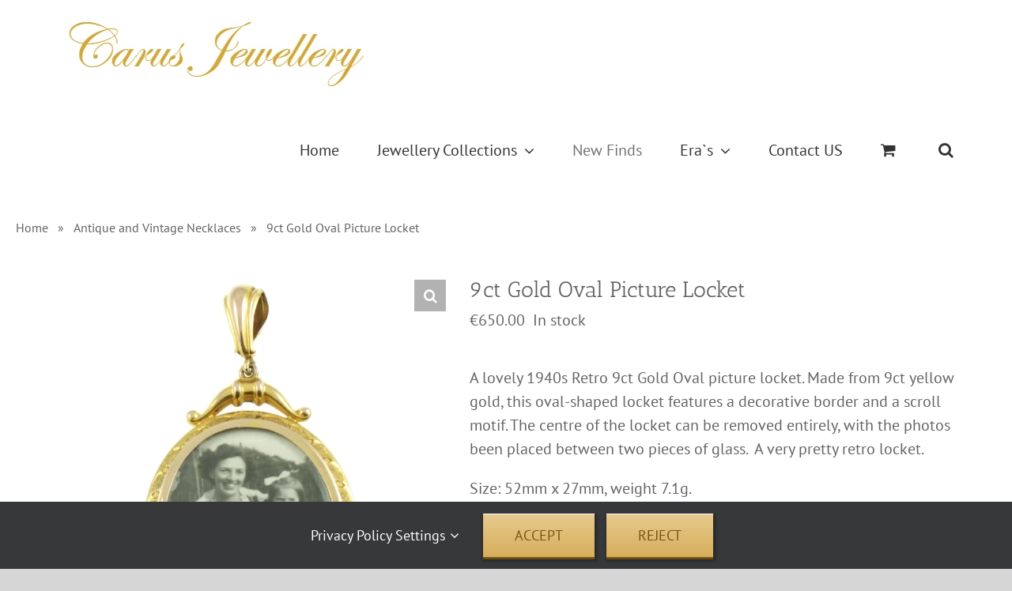

--- FILE ---
content_type: text/html; charset=UTF-8
request_url: https://carusjewellery.com/product/9ct-gold-oval-picture-locket/
body_size: 48857
content:
<!DOCTYPE html>
<html class="avada-html-layout-wide avada-html-header-position-top avada-has-site-width-percent avada-is-100-percent-template avada-has-site-width-100-percent" lang="en-GB" prefix="og: https://ogp.me/ns#">
<head>
	<meta http-equiv="X-UA-Compatible" content="IE=edge" />
	<meta http-equiv="Content-Type" content="text/html; charset=utf-8"/>
	<meta name="viewport" content="width=device-width, initial-scale=1" />	<meta name="robots" content="max-image-size: large" />

	
<!-- Search Engine Optimization by Rank Math PRO - https://rankmath.com/ -->
<title>Retro 9ct Gold Oval Picture Locket</title>
<meta name="description" content="A lovely 1940s Retro 9ct Gold Oval picture locket. Made from 9ct yellow gold, this oval-shaped locket features a decorative border and a scroll motif"/>
<meta name="robots" content="follow, index, max-snippet:-1, max-video-preview:-1, max-image-preview:large"/>
<link rel="canonical" href="https://carusjewellery.com/product/9ct-gold-oval-picture-locket/" />
<meta property="og:locale" content="en_GB" />
<meta property="og:type" content="product" />
<meta property="og:title" content="Retro 9ct Gold Oval Picture Locket" />
<meta property="og:description" content="A lovely 1940s Retro 9ct Gold Oval picture locket. Made from 9ct yellow gold, this oval-shaped locket features a decorative border and a scroll motif" />
<meta property="og:url" content="https://carusjewellery.com/product/9ct-gold-oval-picture-locket/" />
<meta property="og:site_name" content="Carus Jewellery" />
<meta property="og:updated_time" content="2025-08-11T17:54:13+01:00" />
<meta property="og:image" content="https://carusjewellery.com/wp-content/uploads/2020/05/9ct-Gold-Oval-Picture-Locket-IMG_5600.webp" />
<meta property="og:image:secure_url" content="https://carusjewellery.com/wp-content/uploads/2020/05/9ct-Gold-Oval-Picture-Locket-IMG_5600.webp" />
<meta property="og:image:width" content="1000" />
<meta property="og:image:height" content="1000" />
<meta property="og:image:alt" content="Retro 9ct Gold Oval Picture Locket" />
<meta property="og:image:type" content="image/webp" />
<meta property="product:brand" content="Carus Jewellery" />
<meta property="product:price:amount" content="650" />
<meta property="product:price:currency" content="EUR" />
<meta property="product:availability" content="instock" />
<meta property="product:retailer_item_id" content="NRV-203" />
<meta name="twitter:card" content="summary_large_image" />
<meta name="twitter:title" content="Retro 9ct Gold Oval Picture Locket" />
<meta name="twitter:description" content="A lovely 1940s Retro 9ct Gold Oval picture locket. Made from 9ct yellow gold, this oval-shaped locket features a decorative border and a scroll motif" />
<meta name="twitter:site" content="@CarusJewellery" />
<meta name="twitter:creator" content="@CarusJewellery" />
<meta name="twitter:image" content="https://carusjewellery.com/wp-content/uploads/2020/05/9ct-Gold-Oval-Picture-Locket-IMG_5600.webp" />
<meta name="twitter:label1" content="Price" />
<meta name="twitter:data1" content="&euro;650.00" />
<meta name="twitter:label2" content="Availability" />
<meta name="twitter:data2" content="In stock" />
<script type="application/ld+json" class="rank-math-schema-pro">{"@context":"https://schema.org","@graph":[{"@type":"Place","@id":"https://carusjewellery.com/#place","geo":{"@type":"GeoCoordinates","latitude":"53.33498","longitude":" -6.25416"},"hasMap":"https://www.google.com/maps/search/?api=1&amp;query=53.33498, -6.25416","address":{"@type":"PostalAddress","streetAddress":"26 Upper Pembroke Street,","addressLocality":"Dublin 2","addressRegion":"County Dublin","postalCode":"D02X361","addressCountry":"IE"}},{"@type":["JewelryStore","Organization"],"@id":"https://carusjewellery.com/#organization","name":"Carus Jewellery","url":"https://carusjewellery.com","sameAs":["https://www.facebook.com/people/Carus-Jewellery/100063703956934/","https://twitter.com/CarusJewellery","https://www.instagram.com/carus_jewellery/","https://www.pinterest.co.uk/carusjewellery/"],"email":"john@carusjewellery.com","address":{"@type":"PostalAddress","streetAddress":"26 Upper Pembroke Street,","addressLocality":"Dublin 2","addressRegion":"County Dublin","postalCode":"D02X361","addressCountry":"IE"},"logo":{"@type":"ImageObject","@id":"https://carusjewellery.com/#logo","url":"https://carusjewellery.com/wp-content/uploads/2019/12/Logo-2018.jpg","contentUrl":"https://carusjewellery.com/wp-content/uploads/2019/12/Logo-2018.jpg","caption":"Carus Jewellery","inLanguage":"en-GB","width":"375","height":"90"},"priceRange":"$$$","openingHours":["Monday,Tuesday,Wednesday,Thursday,Friday,Saturday 10:00-17:00"],"description":"Antique Jewellery Specialists","legalName":"Carus Jewellery","location":{"@id":"https://carusjewellery.com/#place"},"image":{"@id":"https://carusjewellery.com/#logo"},"telephone":"+353877935298"},{"@type":"WebSite","@id":"https://carusjewellery.com/#website","url":"https://carusjewellery.com","name":"Carus Jewellery","alternateName":"Carus","publisher":{"@id":"https://carusjewellery.com/#organization"},"inLanguage":"en-GB"},{"@type":"ImageObject","@id":"https://carusjewellery.com/wp-content/uploads/2020/05/9ct-Gold-Oval-Picture-Locket-IMG_5600.webp","url":"https://carusjewellery.com/wp-content/uploads/2020/05/9ct-Gold-Oval-Picture-Locket-IMG_5600.webp","width":"1000","height":"1000","caption":"Retro 9ct Gold Oval Picture Locket","inLanguage":"en-GB"},{"@type":"BreadcrumbList","@id":"https://carusjewellery.com/product/9ct-gold-oval-picture-locket/#breadcrumb","itemListElement":[{"@type":"ListItem","position":"1","item":{"@id":"https://carusjewellery.com","name":"Home"}},{"@type":"ListItem","position":"2","item":{"@id":"https://carusjewellery.com/product-category/antique-and-vintage-necklaces/","name":"Antique and Vintage Necklaces"}},{"@type":"ListItem","position":"3","item":{"@id":"https://carusjewellery.com/product/9ct-gold-oval-picture-locket/","name":"9ct Gold Oval Picture Locket"}}]},{"@type":"ItemPage","@id":"https://carusjewellery.com/product/9ct-gold-oval-picture-locket/#webpage","url":"https://carusjewellery.com/product/9ct-gold-oval-picture-locket/","name":"Retro 9ct Gold Oval Picture Locket","datePublished":"2020-05-01T11:38:28+01:00","dateModified":"2025-08-11T17:54:13+01:00","isPartOf":{"@id":"https://carusjewellery.com/#website"},"primaryImageOfPage":{"@id":"https://carusjewellery.com/wp-content/uploads/2020/05/9ct-Gold-Oval-Picture-Locket-IMG_5600.webp"},"inLanguage":"en-GB","breadcrumb":{"@id":"https://carusjewellery.com/product/9ct-gold-oval-picture-locket/#breadcrumb"}},{"@type":"Product","@id":"https://carusjewellery.com/product/9ct-gold-oval-picture-locket/#richSnippet","name":"9ct Gold Oval Picture Locket","description":"9ct Gold Oval Picture Locket","sku":"NRV-203","url":"https://carusjewellery.com/product/9ct-gold-oval-picture-locket/","mainEntityOfPage":{"@id":"https://carusjewellery.com/product/9ct-gold-oval-picture-locket/#webpage"},"category":"Antique and Vintage Necklaces, All Items, Retro Jewellery","image":[{"@type":"ImageObject","url":"https://carusjewellery.com/wp-content/uploads/2020/05/9ct-Gold-Oval-Picture-Locket-IMG_5600.webp","width":"1000","height":"1000"},{"@type":"ImageObject","url":"https://carusjewellery.com/wp-content/uploads/2020/05/9ct-Gold-Oval-Picture-Locket-IMG_5605.webp","width":"1000","height":"1000"},{"@type":"ImageObject","url":"https://carusjewellery.com/wp-content/uploads/2020/05/9ct-Gold-Oval-Picture-Locket-IMG_5601.webp","width":"1000","height":"1000"},{"@type":"ImageObject","url":"https://carusjewellery.com/wp-content/uploads/2020/05/9ct-Gold-Oval-Picture-Locket-IMG_5607.webp","width":"1000","height":"1000"},{"@type":"ImageObject","url":"https://carusjewellery.com/wp-content/uploads/2020/05/9ct-Gold-Oval-Picture-Locket-IMG_5667.webp","width":"1000","height":"1000"}],"brand":{"@type":"Brand","name":"Carus Jewellery"},"offers":[{"price":"650","priceCurrency":"EUR","priceValidUntil":"2026-12-31","availability":"https://schema.org/InStock","itemCondition":"https://schema.org/UsedCondition","url":"https://carusjewellery.com/product/9ct-gold-oval-picture-locket/","seller":{"@type":"Organization","@id":"https://carusjewellery.com/#organization","name":"Carus Jewellery","url":"https://carusjewellery.com","logo":"https://carusjewellery.com/wp-content/uploads/2019/12/Logo-2018.jpg"},"acceptedPaymentMethod":["https://schema.org/CreditCard","https://schema.org/PayPal","https://schema.org/GooglePay","https://schema.org/ApplePay"],"hasMerchantReturnPolicy":{"@type":"MerchantReturnPolicy","applicableCountry":["IE"],"returnPolicyCategory":"https://schema.org/MerchantReturnFiniteReturnWindow","merchantReturnLink":"https://carusjewellery.com/shipping-and-returns/","returnWindow":{"@type":"QuantitativeValue","maxValue":"30","unitCode":"DAY"},"returnFees":"https://schema.org/FreeReturn","returnMethod":"https://schema.org/ReturnByMail"},"shippingDetails":{"@type":"OfferShippingDetails","shippingRate":{"@type":"MonetaryAmount","value":"0","currency":"EUR"},"deliveryTime":{"@type":"ShippingDeliveryTime","handlingTime":{"@type":"QuantitativeValue","minValue":"0","maxValue":"1","unitCode":"DAY"},"transitTime":{"@type":"QuantitativeValue","minValue":"2","maxValue":"3","unitCode":"DAY"}},"shippingDestination":{"@type":"DefinedRegion","addressCountry":["IE"]}}}],"audience":{"@type":"PeopleAudience","suggestedGender":"female"},"color":"clear, gold","material":["Gold"],"additionalProperty":[{"@type":"PropertyValue","name":"Jewellery Period","value":"Retro"}]}]}</script>
<!-- /Rank Math WordPress SEO plugin -->

<link rel="alternate" type="application/rss+xml" title="Carus Jewellery &raquo; Feed" href="https://carusjewellery.com/feed/" />
<link rel="alternate" type="application/rss+xml" title="Carus Jewellery &raquo; Comments Feed" href="https://carusjewellery.com/comments/feed/" />
								<link rel="icon" href="https://carusjewellery.com/wp-content/uploads/2025/08/Carus-Jewellery-Favicon-64x64-2.webp" type="image/webp" />
		
					<!-- Apple Touch Icon -->
						<link rel="apple-touch-icon" sizes="180x180" href="https://carusjewellery.com/wp-content/uploads/2025/08/Carus-Jewellery-Favicon-180x180-2.webp" type="image/webp">
		
					<!-- Android Icon -->
						<link rel="icon" sizes="192x192" href="https://carusjewellery.com/wp-content/uploads/2025/08/Carus-Jewellery-Favicon-192x192-2.webp" type="image/webp">
		
					<!-- MS Edge Icon -->
						<meta name="msapplication-TileImage" content="https://carusjewellery.com/wp-content/uploads/2025/08/Carus-Jewellery-Favicon-270x270-1.webp" type="image/webp">
				<link rel="alternate" title="oEmbed (JSON)" type="application/json+oembed" href="https://carusjewellery.com/wp-json/oembed/1.0/embed?url=https%3A%2F%2Fcarusjewellery.com%2Fproduct%2F9ct-gold-oval-picture-locket%2F" />
<link rel="alternate" title="oEmbed (XML)" type="text/xml+oembed" href="https://carusjewellery.com/wp-json/oembed/1.0/embed?url=https%3A%2F%2Fcarusjewellery.com%2Fproduct%2F9ct-gold-oval-picture-locket%2F&#038;format=xml" />
<style id='wp-img-auto-sizes-contain-inline-css' type='text/css'>
img:is([sizes=auto i],[sizes^="auto," i]){contain-intrinsic-size:3000px 1500px}
/*# sourceURL=wp-img-auto-sizes-contain-inline-css */
</style>
<link rel='stylesheet' id='photoswipe-css' href='https://carusjewellery.com/wp-content/plugins/woocommerce/assets/css/photoswipe/photoswipe.min.css?ver=10.4.3' type='text/css' media='all' />
<link rel='stylesheet' id='photoswipe-default-skin-css' href='https://carusjewellery.com/wp-content/plugins/woocommerce/assets/css/photoswipe/default-skin/default-skin.min.css?ver=10.4.3' type='text/css' media='all' />
<style id='woocommerce-inline-inline-css' type='text/css'>
.woocommerce form .form-row .required { visibility: visible; }
/*# sourceURL=woocommerce-inline-inline-css */
</style>
<link rel='stylesheet' id='parent-style-css' href='https://carusjewellery.com/wp-content/themes/Avada/style.css?ver=6.9' type='text/css' media='all' />
<link rel='stylesheet' id='child-style-css' href='https://carusjewellery.com/wp-content/themes/avada-child/style.css?ver=6.9' type='text/css' media='all' />
<link rel='stylesheet' id='wc_stripe_express_checkout_style-css' href='https://carusjewellery.com/wp-content/plugins/woocommerce-gateway-stripe/build/express-checkout.css?ver=f49792bd42ded7e3e1cb' type='text/css' media='all' />
<link rel='stylesheet' id='fusion-dynamic-css-css' href='https://carusjewellery.com/wp-content/uploads/fusion-styles/646bee2c9bf8b15d408e2592e21d89a1.min.css?ver=3.14.2' type='text/css' media='all' />
<script type="text/javascript" src="https://carusjewellery.com/wp-includes/js/jquery/jquery.min.js?ver=3.7.1" id="jquery-core-js"></script>
<script type="text/javascript" src="https://carusjewellery.com/wp-content/plugins/woocommerce/assets/js/zoom/jquery.zoom.min.js?ver=1.7.21-wc.10.4.3" id="wc-zoom-js" defer="defer" data-wp-strategy="defer"></script>
<script type="text/javascript" src="https://carusjewellery.com/wp-content/plugins/woocommerce/assets/js/flexslider/jquery.flexslider.min.js?ver=2.7.2-wc.10.4.3" id="wc-flexslider-js" defer="defer" data-wp-strategy="defer"></script>
<script type="text/javascript" src="https://carusjewellery.com/wp-content/plugins/woocommerce/assets/js/photoswipe/photoswipe.min.js?ver=4.1.1-wc.10.4.3" id="wc-photoswipe-js" defer="defer" data-wp-strategy="defer"></script>
<script type="text/javascript" src="https://carusjewellery.com/wp-content/plugins/woocommerce/assets/js/photoswipe/photoswipe-ui-default.min.js?ver=4.1.1-wc.10.4.3" id="wc-photoswipe-ui-default-js" defer="defer" data-wp-strategy="defer"></script>
<script type="text/javascript" id="wc-single-product-js-extra">
/* <![CDATA[ */
var wc_single_product_params = {"i18n_required_rating_text":"Please select a rating","i18n_rating_options":["1 of 5 stars","2 of 5 stars","3 of 5 stars","4 of 5 stars","5 of 5 stars"],"i18n_product_gallery_trigger_text":"View full-screen image gallery","review_rating_required":"yes","flexslider":{"rtl":false,"animation":"slide","smoothHeight":true,"directionNav":true,"controlNav":"thumbnails","slideshow":false,"animationSpeed":500,"animationLoop":false,"allowOneSlide":false,"prevText":"\u003Ci class=\"awb-icon-angle-left\"\u003E\u003C/i\u003E","nextText":"\u003Ci class=\"awb-icon-angle-right\"\u003E\u003C/i\u003E"},"zoom_enabled":"1","zoom_options":[],"photoswipe_enabled":"1","photoswipe_options":{"shareEl":false,"closeOnScroll":false,"history":false,"hideAnimationDuration":0,"showAnimationDuration":0},"flexslider_enabled":"1"};
//# sourceURL=wc-single-product-js-extra
/* ]]> */
</script>
<script type="text/javascript" src="https://carusjewellery.com/wp-content/plugins/woocommerce/assets/js/frontend/single-product.min.js?ver=10.4.3" id="wc-single-product-js" defer="defer" data-wp-strategy="defer"></script>
<script type="text/javascript" src="https://carusjewellery.com/wp-content/plugins/woocommerce/assets/js/jquery-blockui/jquery.blockUI.min.js?ver=2.7.0-wc.10.4.3" id="wc-jquery-blockui-js" defer="defer" data-wp-strategy="defer"></script>
<script type="text/javascript" src="https://carusjewellery.com/wp-content/plugins/woocommerce/assets/js/js-cookie/js.cookie.min.js?ver=2.1.4-wc.10.4.3" id="wc-js-cookie-js" defer="defer" data-wp-strategy="defer"></script>
<script type="text/javascript" id="woocommerce-js-extra">
/* <![CDATA[ */
var woocommerce_params = {"ajax_url":"/wp-admin/admin-ajax.php","wc_ajax_url":"/?wc-ajax=%%endpoint%%","i18n_password_show":"Show password","i18n_password_hide":"Hide password"};
//# sourceURL=woocommerce-js-extra
/* ]]> */
</script>
<script type="text/javascript" src="https://carusjewellery.com/wp-content/plugins/woocommerce/assets/js/frontend/woocommerce.min.js?ver=10.4.3" id="woocommerce-js" defer="defer" data-wp-strategy="defer"></script>
<script type="text/javascript" id="wc-cart-fragments-js-extra">
/* <![CDATA[ */
var wc_cart_fragments_params = {"ajax_url":"/wp-admin/admin-ajax.php","wc_ajax_url":"/?wc-ajax=%%endpoint%%","cart_hash_key":"wc_cart_hash_5092eb30f3bc091bf8e3ede6fa07b762","fragment_name":"wc_fragments_5092eb30f3bc091bf8e3ede6fa07b762","request_timeout":"5000"};
//# sourceURL=wc-cart-fragments-js-extra
/* ]]> */
</script>
<script type="text/javascript" src="https://carusjewellery.com/wp-content/plugins/woocommerce/assets/js/frontend/cart-fragments.min.js?ver=10.4.3" id="wc-cart-fragments-js" defer="defer" data-wp-strategy="defer"></script>
<link rel="https://api.w.org/" href="https://carusjewellery.com/wp-json/" /><link rel="alternate" title="JSON" type="application/json" href="https://carusjewellery.com/wp-json/wp/v2/product/5689" /><link rel="EditURI" type="application/rsd+xml" title="RSD" href="https://carusjewellery.com/xmlrpc.php?rsd" />
<meta name="generator" content="WordPress 6.9" />
<link rel='shortlink' href='https://carusjewellery.com/?p=5689' />
<!-- Google site verification - Google for WooCommerce -->
<meta name="google-site-verification" content="_a5d2_1lUjJbX_y9w5yADpxDr25xx9dts1S6zuI007M" />
<style type="text/css" id="css-fb-visibility">@media screen and (max-width: 640px){.fusion-no-small-visibility{display:none !important;}body .sm-text-align-center{text-align:center !important;}body .sm-text-align-left{text-align:left !important;}body .sm-text-align-right{text-align:right !important;}body .sm-text-align-justify{text-align:justify !important;}body .sm-flex-align-center{justify-content:center !important;}body .sm-flex-align-flex-start{justify-content:flex-start !important;}body .sm-flex-align-flex-end{justify-content:flex-end !important;}body .sm-mx-auto{margin-left:auto !important;margin-right:auto !important;}body .sm-ml-auto{margin-left:auto !important;}body .sm-mr-auto{margin-right:auto !important;}body .fusion-absolute-position-small{position:absolute;width:100%;}.awb-sticky.awb-sticky-small{ position: sticky; top: var(--awb-sticky-offset,0); }}@media screen and (min-width: 641px) and (max-width: 1024px){.fusion-no-medium-visibility{display:none !important;}body .md-text-align-center{text-align:center !important;}body .md-text-align-left{text-align:left !important;}body .md-text-align-right{text-align:right !important;}body .md-text-align-justify{text-align:justify !important;}body .md-flex-align-center{justify-content:center !important;}body .md-flex-align-flex-start{justify-content:flex-start !important;}body .md-flex-align-flex-end{justify-content:flex-end !important;}body .md-mx-auto{margin-left:auto !important;margin-right:auto !important;}body .md-ml-auto{margin-left:auto !important;}body .md-mr-auto{margin-right:auto !important;}body .fusion-absolute-position-medium{position:absolute;width:100%;}.awb-sticky.awb-sticky-medium{ position: sticky; top: var(--awb-sticky-offset,0); }}@media screen and (min-width: 1025px){.fusion-no-large-visibility{display:none !important;}body .lg-text-align-center{text-align:center !important;}body .lg-text-align-left{text-align:left !important;}body .lg-text-align-right{text-align:right !important;}body .lg-text-align-justify{text-align:justify !important;}body .lg-flex-align-center{justify-content:center !important;}body .lg-flex-align-flex-start{justify-content:flex-start !important;}body .lg-flex-align-flex-end{justify-content:flex-end !important;}body .lg-mx-auto{margin-left:auto !important;margin-right:auto !important;}body .lg-ml-auto{margin-left:auto !important;}body .lg-mr-auto{margin-right:auto !important;}body .fusion-absolute-position-large{position:absolute;width:100%;}.awb-sticky.awb-sticky-large{ position: sticky; top: var(--awb-sticky-offset,0); }}</style>	<noscript><style>.woocommerce-product-gallery{ opacity: 1 !important; }</style></noscript>
			<script type="text/javascript">
			var doc = document.documentElement;
			doc.setAttribute( 'data-useragent', navigator.userAgent );
		</script>
		<!-- Google tag (gtag.js) -->
<noscript class="fusion-hidden" data-privacy-script="true" data-privacy-type="tracking" async data-privacy-src="https://www.googletagmanager.com/gtag/js?id=G-6KVS827KEF"></noscript>
<noscript class="fusion-hidden" data-privacy-script="true" data-privacy-type="tracking">
  window.dataLayer = window.dataLayer || [];
  function gtag(){dataLayer.push(arguments);}
  gtag('js', new Date());

  gtag('config', 'G-6KVS827KEF');
</noscript>
		<!-- Global site tag (gtag.js) - Google Ads: AW-17447776372 - Google for WooCommerce -->
		<script async src="https://www.googletagmanager.com/gtag/js?id=AW-17447776372"></script>
		<script>
			window.dataLayer = window.dataLayer || [];
			function gtag() { dataLayer.push(arguments); }
			gtag( 'consent', 'default', {
				analytics_storage: 'denied',
				ad_storage: 'denied',
				ad_user_data: 'denied',
				ad_personalization: 'denied',
				region: ['AT', 'BE', 'BG', 'HR', 'CY', 'CZ', 'DK', 'EE', 'FI', 'FR', 'DE', 'GR', 'HU', 'IS', 'IE', 'IT', 'LV', 'LI', 'LT', 'LU', 'MT', 'NL', 'NO', 'PL', 'PT', 'RO', 'SK', 'SI', 'ES', 'SE', 'GB', 'CH'],
				wait_for_update: 500,
			} );
			gtag('js', new Date());
			gtag('set', 'developer_id.dOGY3NW', true);
			gtag("config", "AW-17447776372", { "groups": "GLA", "send_page_view": false });		</script>

		
	<style id='global-styles-inline-css' type='text/css'>
:root{--wp--preset--aspect-ratio--square: 1;--wp--preset--aspect-ratio--4-3: 4/3;--wp--preset--aspect-ratio--3-4: 3/4;--wp--preset--aspect-ratio--3-2: 3/2;--wp--preset--aspect-ratio--2-3: 2/3;--wp--preset--aspect-ratio--16-9: 16/9;--wp--preset--aspect-ratio--9-16: 9/16;--wp--preset--color--black: #000000;--wp--preset--color--cyan-bluish-gray: #abb8c3;--wp--preset--color--white: #ffffff;--wp--preset--color--pale-pink: #f78da7;--wp--preset--color--vivid-red: #cf2e2e;--wp--preset--color--luminous-vivid-orange: #ff6900;--wp--preset--color--luminous-vivid-amber: #fcb900;--wp--preset--color--light-green-cyan: #7bdcb5;--wp--preset--color--vivid-green-cyan: #00d084;--wp--preset--color--pale-cyan-blue: #8ed1fc;--wp--preset--color--vivid-cyan-blue: #0693e3;--wp--preset--color--vivid-purple: #9b51e0;--wp--preset--color--awb-color-1: #ffffff;--wp--preset--color--awb-color-2: #f6f6f6;--wp--preset--color--awb-color-3: #e0dede;--wp--preset--color--awb-color-4: #d4af37;--wp--preset--color--awb-color-5: #e9a825;--wp--preset--color--awb-color-6: #747474;--wp--preset--color--awb-color-7: #606060;--wp--preset--color--awb-color-8: #333333;--wp--preset--color--awb-color-custom-10: #785510;--wp--preset--color--awb-color-custom-11: #ebeaea;--wp--preset--color--awb-color-custom-12: rgba(235,234,234,0.8);--wp--preset--color--awb-color-custom-13: #a0ce4e;--wp--preset--color--awb-color-custom-14: #f9f9f9;--wp--preset--color--awb-color-custom-15: #d6ad5a;--wp--preset--color--awb-color-custom-16: #e8cb90;--wp--preset--color--awb-color-custom-17: #e8e8e8;--wp--preset--color--awb-color-custom-18: #bebdbd;--wp--preset--gradient--vivid-cyan-blue-to-vivid-purple: linear-gradient(135deg,rgb(6,147,227) 0%,rgb(155,81,224) 100%);--wp--preset--gradient--light-green-cyan-to-vivid-green-cyan: linear-gradient(135deg,rgb(122,220,180) 0%,rgb(0,208,130) 100%);--wp--preset--gradient--luminous-vivid-amber-to-luminous-vivid-orange: linear-gradient(135deg,rgb(252,185,0) 0%,rgb(255,105,0) 100%);--wp--preset--gradient--luminous-vivid-orange-to-vivid-red: linear-gradient(135deg,rgb(255,105,0) 0%,rgb(207,46,46) 100%);--wp--preset--gradient--very-light-gray-to-cyan-bluish-gray: linear-gradient(135deg,rgb(238,238,238) 0%,rgb(169,184,195) 100%);--wp--preset--gradient--cool-to-warm-spectrum: linear-gradient(135deg,rgb(74,234,220) 0%,rgb(151,120,209) 20%,rgb(207,42,186) 40%,rgb(238,44,130) 60%,rgb(251,105,98) 80%,rgb(254,248,76) 100%);--wp--preset--gradient--blush-light-purple: linear-gradient(135deg,rgb(255,206,236) 0%,rgb(152,150,240) 100%);--wp--preset--gradient--blush-bordeaux: linear-gradient(135deg,rgb(254,205,165) 0%,rgb(254,45,45) 50%,rgb(107,0,62) 100%);--wp--preset--gradient--luminous-dusk: linear-gradient(135deg,rgb(255,203,112) 0%,rgb(199,81,192) 50%,rgb(65,88,208) 100%);--wp--preset--gradient--pale-ocean: linear-gradient(135deg,rgb(255,245,203) 0%,rgb(182,227,212) 50%,rgb(51,167,181) 100%);--wp--preset--gradient--electric-grass: linear-gradient(135deg,rgb(202,248,128) 0%,rgb(113,206,126) 100%);--wp--preset--gradient--midnight: linear-gradient(135deg,rgb(2,3,129) 0%,rgb(40,116,252) 100%);--wp--preset--font-size--small: 15px;--wp--preset--font-size--medium: 20px;--wp--preset--font-size--large: 30px;--wp--preset--font-size--x-large: 42px;--wp--preset--font-size--normal: 20px;--wp--preset--font-size--xlarge: 40px;--wp--preset--font-size--huge: 60px;--wp--preset--spacing--20: 0.44rem;--wp--preset--spacing--30: 0.67rem;--wp--preset--spacing--40: 1rem;--wp--preset--spacing--50: 1.5rem;--wp--preset--spacing--60: 2.25rem;--wp--preset--spacing--70: 3.38rem;--wp--preset--spacing--80: 5.06rem;--wp--preset--shadow--natural: 6px 6px 9px rgba(0, 0, 0, 0.2);--wp--preset--shadow--deep: 12px 12px 50px rgba(0, 0, 0, 0.4);--wp--preset--shadow--sharp: 6px 6px 0px rgba(0, 0, 0, 0.2);--wp--preset--shadow--outlined: 6px 6px 0px -3px rgb(255, 255, 255), 6px 6px rgb(0, 0, 0);--wp--preset--shadow--crisp: 6px 6px 0px rgb(0, 0, 0);}:where(.is-layout-flex){gap: 0.5em;}:where(.is-layout-grid){gap: 0.5em;}body .is-layout-flex{display: flex;}.is-layout-flex{flex-wrap: wrap;align-items: center;}.is-layout-flex > :is(*, div){margin: 0;}body .is-layout-grid{display: grid;}.is-layout-grid > :is(*, div){margin: 0;}:where(.wp-block-columns.is-layout-flex){gap: 2em;}:where(.wp-block-columns.is-layout-grid){gap: 2em;}:where(.wp-block-post-template.is-layout-flex){gap: 1.25em;}:where(.wp-block-post-template.is-layout-grid){gap: 1.25em;}.has-black-color{color: var(--wp--preset--color--black) !important;}.has-cyan-bluish-gray-color{color: var(--wp--preset--color--cyan-bluish-gray) !important;}.has-white-color{color: var(--wp--preset--color--white) !important;}.has-pale-pink-color{color: var(--wp--preset--color--pale-pink) !important;}.has-vivid-red-color{color: var(--wp--preset--color--vivid-red) !important;}.has-luminous-vivid-orange-color{color: var(--wp--preset--color--luminous-vivid-orange) !important;}.has-luminous-vivid-amber-color{color: var(--wp--preset--color--luminous-vivid-amber) !important;}.has-light-green-cyan-color{color: var(--wp--preset--color--light-green-cyan) !important;}.has-vivid-green-cyan-color{color: var(--wp--preset--color--vivid-green-cyan) !important;}.has-pale-cyan-blue-color{color: var(--wp--preset--color--pale-cyan-blue) !important;}.has-vivid-cyan-blue-color{color: var(--wp--preset--color--vivid-cyan-blue) !important;}.has-vivid-purple-color{color: var(--wp--preset--color--vivid-purple) !important;}.has-black-background-color{background-color: var(--wp--preset--color--black) !important;}.has-cyan-bluish-gray-background-color{background-color: var(--wp--preset--color--cyan-bluish-gray) !important;}.has-white-background-color{background-color: var(--wp--preset--color--white) !important;}.has-pale-pink-background-color{background-color: var(--wp--preset--color--pale-pink) !important;}.has-vivid-red-background-color{background-color: var(--wp--preset--color--vivid-red) !important;}.has-luminous-vivid-orange-background-color{background-color: var(--wp--preset--color--luminous-vivid-orange) !important;}.has-luminous-vivid-amber-background-color{background-color: var(--wp--preset--color--luminous-vivid-amber) !important;}.has-light-green-cyan-background-color{background-color: var(--wp--preset--color--light-green-cyan) !important;}.has-vivid-green-cyan-background-color{background-color: var(--wp--preset--color--vivid-green-cyan) !important;}.has-pale-cyan-blue-background-color{background-color: var(--wp--preset--color--pale-cyan-blue) !important;}.has-vivid-cyan-blue-background-color{background-color: var(--wp--preset--color--vivid-cyan-blue) !important;}.has-vivid-purple-background-color{background-color: var(--wp--preset--color--vivid-purple) !important;}.has-black-border-color{border-color: var(--wp--preset--color--black) !important;}.has-cyan-bluish-gray-border-color{border-color: var(--wp--preset--color--cyan-bluish-gray) !important;}.has-white-border-color{border-color: var(--wp--preset--color--white) !important;}.has-pale-pink-border-color{border-color: var(--wp--preset--color--pale-pink) !important;}.has-vivid-red-border-color{border-color: var(--wp--preset--color--vivid-red) !important;}.has-luminous-vivid-orange-border-color{border-color: var(--wp--preset--color--luminous-vivid-orange) !important;}.has-luminous-vivid-amber-border-color{border-color: var(--wp--preset--color--luminous-vivid-amber) !important;}.has-light-green-cyan-border-color{border-color: var(--wp--preset--color--light-green-cyan) !important;}.has-vivid-green-cyan-border-color{border-color: var(--wp--preset--color--vivid-green-cyan) !important;}.has-pale-cyan-blue-border-color{border-color: var(--wp--preset--color--pale-cyan-blue) !important;}.has-vivid-cyan-blue-border-color{border-color: var(--wp--preset--color--vivid-cyan-blue) !important;}.has-vivid-purple-border-color{border-color: var(--wp--preset--color--vivid-purple) !important;}.has-vivid-cyan-blue-to-vivid-purple-gradient-background{background: var(--wp--preset--gradient--vivid-cyan-blue-to-vivid-purple) !important;}.has-light-green-cyan-to-vivid-green-cyan-gradient-background{background: var(--wp--preset--gradient--light-green-cyan-to-vivid-green-cyan) !important;}.has-luminous-vivid-amber-to-luminous-vivid-orange-gradient-background{background: var(--wp--preset--gradient--luminous-vivid-amber-to-luminous-vivid-orange) !important;}.has-luminous-vivid-orange-to-vivid-red-gradient-background{background: var(--wp--preset--gradient--luminous-vivid-orange-to-vivid-red) !important;}.has-very-light-gray-to-cyan-bluish-gray-gradient-background{background: var(--wp--preset--gradient--very-light-gray-to-cyan-bluish-gray) !important;}.has-cool-to-warm-spectrum-gradient-background{background: var(--wp--preset--gradient--cool-to-warm-spectrum) !important;}.has-blush-light-purple-gradient-background{background: var(--wp--preset--gradient--blush-light-purple) !important;}.has-blush-bordeaux-gradient-background{background: var(--wp--preset--gradient--blush-bordeaux) !important;}.has-luminous-dusk-gradient-background{background: var(--wp--preset--gradient--luminous-dusk) !important;}.has-pale-ocean-gradient-background{background: var(--wp--preset--gradient--pale-ocean) !important;}.has-electric-grass-gradient-background{background: var(--wp--preset--gradient--electric-grass) !important;}.has-midnight-gradient-background{background: var(--wp--preset--gradient--midnight) !important;}.has-small-font-size{font-size: var(--wp--preset--font-size--small) !important;}.has-medium-font-size{font-size: var(--wp--preset--font-size--medium) !important;}.has-large-font-size{font-size: var(--wp--preset--font-size--large) !important;}.has-x-large-font-size{font-size: var(--wp--preset--font-size--x-large) !important;}
/*# sourceURL=global-styles-inline-css */
</style>
<link rel='stylesheet' id='wc-stripe-blocks-checkout-style-css' href='https://carusjewellery.com/wp-content/plugins/woocommerce-gateway-stripe/build/upe-blocks.css?ver=1e1661bb3db973deba05' type='text/css' media='all' />
<link rel='stylesheet' id='wc-stripe-upe-classic-css' href='https://carusjewellery.com/wp-content/plugins/woocommerce-gateway-stripe/build/upe-classic.css?ver=10.2.0' type='text/css' media='all' />
<link rel='stylesheet' id='stripelink_styles-css' href='https://carusjewellery.com/wp-content/plugins/woocommerce-gateway-stripe/assets/css/stripe-link.css?ver=10.2.0' type='text/css' media='all' />
</head>

<body class="wp-singular product-template-default single single-product postid-5689 wp-theme-Avada wp-child-theme-avada-child theme-Avada woocommerce woocommerce-page woocommerce-no-js fusion-image-hovers fusion-pagination-sizing fusion-button_type-3d fusion-button_span-no fusion-button_gradient-linear avada-image-rollover-circle-yes avada-image-rollover-no fusion-has-button-gradient fusion-body ltr no-tablet-sticky-header no-mobile-sticky-header no-mobile-slidingbar fusion-disable-outline fusion-sub-menu-fade mobile-logo-pos-left layout-wide-mode avada-has-boxed-modal-shadow-none layout-scroll-offset-full avada-has-zero-margin-offset-top fusion-top-header menu-text-align-center fusion-woo-product-design-clean fusion-woo-shop-page-columns-4 fusion-woo-related-columns-4 fusion-woo-archive-page-columns-4 fusion-woocommerce-equal-heights woo-tabs-horizontal woo-sale-badge-circle woo-outofstock-badge-top_bar mobile-menu-design-classic fusion-show-pagination-text fusion-header-layout-v1 avada-responsive avada-footer-fx-none avada-menu-highlight-style-bar fusion-search-form-classic fusion-main-menu-search-dropdown fusion-avatar-square avada-sticky-shrinkage avada-dropdown-styles avada-blog-layout-medium avada-blog-archive-layout-medium avada-header-shadow-no avada-menu-icon-position-left avada-has-header-100-width avada-has-mobile-menu-search avada-has-main-nav-search-icon avada-has-megamenu-item-divider avada-has-100-footer avada-has-breadcrumb-mobile-hidden avada-has-titlebar-hide avada-has-pagination-width_height avada-flyout-menu-direction-fade avada-ec-views-v1 awb-link-decoration" data-awb-post-id="5689">
	<script type="text/javascript">
/* <![CDATA[ */
gtag("event", "page_view", {send_to: "GLA"});
/* ]]> */
</script>
	<a class="skip-link screen-reader-text" href="#content">Skip to content</a>

	<div id="boxed-wrapper">
		
		<div id="wrapper" class="fusion-wrapper">
			<div id="home" style="position:relative;top:-1px;"></div>
							
					
			<header class="fusion-header-wrapper">
				<div class="fusion-header-v1 fusion-logo-alignment fusion-logo-left fusion-sticky-menu-1 fusion-sticky-logo- fusion-mobile-logo-1  fusion-mobile-menu-design-classic">
					<div class="fusion-header-sticky-height"></div>
<div class="fusion-header">
	<div class="fusion-row">
					<div class="fusion-logo" data-margin-top="15px" data-margin-bottom="15px" data-margin-left="11px" data-margin-right="11px">
			<a class="fusion-logo-link"  href="https://carusjewellery.com/" >

						<!-- standard logo -->
			<img src="https://carusjewellery.com/wp-content/uploads/2019/12/Logo-2018.webp" srcset="https://carusjewellery.com/wp-content/uploads/2019/12/Logo-2018.webp 1x" width="375" height="90" alt="Carus Jewellery Logo" data-retina_logo_url="" class="fusion-standard-logo" />

											<!-- mobile logo -->
				<img src="https://carusjewellery.com/wp-content/uploads/2019/12/Logo-2018.webp" srcset="https://carusjewellery.com/wp-content/uploads/2019/12/Logo-2018.webp 1x" width="375" height="90" alt="Carus Jewellery Logo" data-retina_logo_url="" class="fusion-mobile-logo" />
			
					</a>
		</div>		<nav class="fusion-main-menu" aria-label="Main Menu"><ul id="menu-main-menu" class="fusion-menu"><li  id="menu-item-22"  class="menu-item menu-item-type-post_type menu-item-object-page menu-item-home menu-item-22"  data-item-id="22"><a  href="https://carusjewellery.com/" class="fusion-bar-highlight"><span class="menu-text">Home</span></a></li><li  id="menu-item-30"  class="menu-item menu-item-type-custom menu-item-object-custom menu-item-has-children menu-item-30 fusion-dropdown-menu"  data-item-id="30"><a  href="#" class="fusion-bar-highlight"><span class="menu-text">Jewellery Collections</span> <span class="fusion-caret"><i class="fusion-dropdown-indicator" aria-hidden="true"></i></span></a><ul class="sub-menu"><li  id="menu-item-44"  class="menu-item menu-item-type-taxonomy menu-item-object-product_cat current-product-ancestor current-menu-parent current-product-parent menu-item-44 fusion-dropdown-submenu" ><a  href="https://carusjewellery.com/product-category/antique-and-vintage-necklaces/" class="fusion-bar-highlight"><span>Necklaces</span></a></li><li  id="menu-item-47"  class="menu-item menu-item-type-taxonomy menu-item-object-product_cat menu-item-47 fusion-dropdown-submenu" ><a  href="https://carusjewellery.com/product-category/antique-vintage-earrings/" class="fusion-bar-highlight"><span>Earrings</span></a></li><li  id="menu-item-2021"  class="menu-item menu-item-type-taxonomy menu-item-object-product_cat menu-item-2021 fusion-dropdown-submenu" ><a  href="https://carusjewellery.com/product-category/antique-and-vintage-bracelets/" class="fusion-bar-highlight"><span>Bracelets</span></a></li><li  id="menu-item-2019"  class="menu-item menu-item-type-taxonomy menu-item-object-product_cat menu-item-2019 fusion-dropdown-submenu" ><a  href="https://carusjewellery.com/product-category/antique-vintage-charms/" class="fusion-bar-highlight"><span>Charms</span></a></li><li  id="menu-item-52"  class="menu-item menu-item-type-taxonomy menu-item-object-product_cat menu-item-52 fusion-dropdown-submenu" ><a  href="https://carusjewellery.com/product-category/antique-vintage-rings/" class="fusion-bar-highlight"><span>Rings</span></a></li><li  id="menu-item-6483"  class="menu-item menu-item-type-taxonomy menu-item-object-product_cat menu-item-6483 fusion-dropdown-submenu" ><a  href="https://carusjewellery.com/product-category/antique-engagement-rings/" class="fusion-bar-highlight"><span>Engagement Rings</span></a></li><li  id="menu-item-59"  class="menu-item menu-item-type-taxonomy menu-item-object-product_cat menu-item-59 fusion-dropdown-submenu" ><a  href="https://carusjewellery.com/product-category/antique-and-vintage-brooches/" class="fusion-bar-highlight"><span>Brooches</span></a></li><li  id="menu-item-57"  class="menu-item menu-item-type-taxonomy menu-item-object-product_cat menu-item-57 fusion-dropdown-submenu" ><a  href="https://carusjewellery.com/product-category/mens-antique-jewellery/" class="fusion-bar-highlight"><span>Gentlemen</span></a></li><li  id="menu-item-1797"  class="menu-item menu-item-type-taxonomy menu-item-object-product_cat menu-item-1797 fusion-dropdown-submenu" ><a  href="https://carusjewellery.com/product-category/the-perfect-gift-from-carus-jewellery/" class="fusion-bar-highlight"><span>The Perfect Gift</span></a></li><li  id="menu-item-2018"  class="menu-item menu-item-type-taxonomy menu-item-object-product_cat current-product-ancestor current-menu-parent current-product-parent menu-item-2018 fusion-dropdown-submenu" ><a  href="https://carusjewellery.com/product-category/all-items/" class="fusion-bar-highlight"><span>All Jewellery</span></a></li></ul></li><li  id="menu-item-2094"  class="menu-item menu-item-type-taxonomy menu-item-object-product_cat current-product-ancestor current-menu-parent current-product-parent menu-item-2094"  data-item-id="2094"><a  href="https://carusjewellery.com/product-category/all-items/" class="fusion-bar-highlight"><span class="menu-text">New Finds</span></a></li><li  id="menu-item-6984"  class="menu-item menu-item-type-custom menu-item-object-custom menu-item-has-children menu-item-6984 fusion-dropdown-menu"  data-item-id="6984"><a  href="#" class="fusion-bar-highlight"><span class="menu-text">Era`s</span> <span class="fusion-caret"><i class="fusion-dropdown-indicator" aria-hidden="true"></i></span></a><ul class="sub-menu"><li  id="menu-item-6988"  class="menu-item menu-item-type-taxonomy menu-item-object-product_cat menu-item-6988 fusion-dropdown-submenu" ><a  href="https://carusjewellery.com/product-category/georgian-jewellery/" class="fusion-bar-highlight"><span>Georgian Jewellery</span></a></li><li  id="menu-item-6992"  class="menu-item menu-item-type-taxonomy menu-item-object-product_cat menu-item-6992 fusion-dropdown-submenu" ><a  href="https://carusjewellery.com/product-category/victorian-jewellery/" class="fusion-bar-highlight"><span>Victorian Jewellery</span></a></li><li  id="menu-item-6986"  class="menu-item menu-item-type-taxonomy menu-item-object-product_cat menu-item-6986 fusion-dropdown-submenu" ><a  href="https://carusjewellery.com/product-category/art-nouveau-jewellery/" class="fusion-bar-highlight"><span>Art Nouveau Jewellery</span></a></li><li  id="menu-item-6987"  class="menu-item menu-item-type-taxonomy menu-item-object-product_cat menu-item-6987 fusion-dropdown-submenu" ><a  href="https://carusjewellery.com/product-category/edwardian-jewellery/" class="fusion-bar-highlight"><span>Edwardian Jewellery</span></a></li><li  id="menu-item-6985"  class="menu-item menu-item-type-taxonomy menu-item-object-product_cat menu-item-6985 fusion-dropdown-submenu" ><a  href="https://carusjewellery.com/product-category/art-deco-jewellery/" class="fusion-bar-highlight"><span>Art Deco Jewellery</span></a></li><li  id="menu-item-6991"  class="menu-item menu-item-type-taxonomy menu-item-object-product_cat current-product-ancestor current-menu-parent current-product-parent menu-item-6991 fusion-dropdown-submenu" ><a  href="https://carusjewellery.com/product-category/retro-jewellery/" class="fusion-bar-highlight"><span>Retro Jewellery</span></a></li><li  id="menu-item-6989"  class="menu-item menu-item-type-taxonomy menu-item-object-product_cat menu-item-6989 fusion-dropdown-submenu" ><a  href="https://carusjewellery.com/product-category/mid-century-jewellery/" class="fusion-bar-highlight"><span>Mid-Century Jewellery</span></a></li><li  id="menu-item-6990"  class="menu-item menu-item-type-taxonomy menu-item-object-product_cat menu-item-6990 fusion-dropdown-submenu" ><a  href="https://carusjewellery.com/product-category/vintage-jewellery/" class="fusion-bar-highlight"><span>Vintage Jewellery</span></a></li></ul></li><li  id="menu-item-2583"  class="menu-item menu-item-type-post_type menu-item-object-page menu-item-2583"  data-item-id="2583"><a  href="https://carusjewellery.com/contact-us-schedule-an-appointment/" class="fusion-bar-highlight"><span class="menu-text">Contact US</span></a></li><li class="fusion-custom-menu-item fusion-menu-cart fusion-main-menu-cart fusion-widget-cart-counter"><a class="fusion-main-menu-icon fusion-bar-highlight" href="https://carusjewellery.com/cart/"><span class="menu-text" aria-label="View Cart"></span></a></li><li class="fusion-custom-menu-item fusion-main-menu-search"><a class="fusion-main-menu-icon fusion-bar-highlight" href="#" aria-label="Search" data-title="Search" title="Search" role="button" aria-expanded="false"></a><div class="fusion-custom-menu-item-contents">		<form role="search" class="searchform fusion-search-form  fusion-search-form-classic" method="get" action="https://carusjewellery.com/">
			<div class="fusion-search-form-content">

				
				<div class="fusion-search-field search-field">
					<label><span class="screen-reader-text">Search for:</span>
													<input type="search" value="" name="s" class="s" placeholder="Search..." required aria-required="true" aria-label="Search..."/>
											</label>
				</div>
				<div class="fusion-search-button search-button">
					<input type="submit" class="fusion-search-submit searchsubmit" aria-label="Search" value="&#xf002;" />
									</div>

				<input type="hidden" value="product" name="post_type" />
			</div>


			
		</form>
		</div></li></ul></nav><nav class="fusion-main-menu fusion-sticky-menu" aria-label="Main Menu Sticky"><ul id="menu-main-menu-1" class="fusion-menu"><li   class="menu-item menu-item-type-post_type menu-item-object-page menu-item-home menu-item-22"  data-item-id="22"><a  href="https://carusjewellery.com/" class="fusion-bar-highlight"><span class="menu-text">Home</span></a></li><li   class="menu-item menu-item-type-custom menu-item-object-custom menu-item-has-children menu-item-30 fusion-dropdown-menu"  data-item-id="30"><a  href="#" class="fusion-bar-highlight"><span class="menu-text">Jewellery Collections</span> <span class="fusion-caret"><i class="fusion-dropdown-indicator" aria-hidden="true"></i></span></a><ul class="sub-menu"><li   class="menu-item menu-item-type-taxonomy menu-item-object-product_cat current-product-ancestor current-menu-parent current-product-parent menu-item-44 fusion-dropdown-submenu" ><a  href="https://carusjewellery.com/product-category/antique-and-vintage-necklaces/" class="fusion-bar-highlight"><span>Necklaces</span></a></li><li   class="menu-item menu-item-type-taxonomy menu-item-object-product_cat menu-item-47 fusion-dropdown-submenu" ><a  href="https://carusjewellery.com/product-category/antique-vintage-earrings/" class="fusion-bar-highlight"><span>Earrings</span></a></li><li   class="menu-item menu-item-type-taxonomy menu-item-object-product_cat menu-item-2021 fusion-dropdown-submenu" ><a  href="https://carusjewellery.com/product-category/antique-and-vintage-bracelets/" class="fusion-bar-highlight"><span>Bracelets</span></a></li><li   class="menu-item menu-item-type-taxonomy menu-item-object-product_cat menu-item-2019 fusion-dropdown-submenu" ><a  href="https://carusjewellery.com/product-category/antique-vintage-charms/" class="fusion-bar-highlight"><span>Charms</span></a></li><li   class="menu-item menu-item-type-taxonomy menu-item-object-product_cat menu-item-52 fusion-dropdown-submenu" ><a  href="https://carusjewellery.com/product-category/antique-vintage-rings/" class="fusion-bar-highlight"><span>Rings</span></a></li><li   class="menu-item menu-item-type-taxonomy menu-item-object-product_cat menu-item-6483 fusion-dropdown-submenu" ><a  href="https://carusjewellery.com/product-category/antique-engagement-rings/" class="fusion-bar-highlight"><span>Engagement Rings</span></a></li><li   class="menu-item menu-item-type-taxonomy menu-item-object-product_cat menu-item-59 fusion-dropdown-submenu" ><a  href="https://carusjewellery.com/product-category/antique-and-vintage-brooches/" class="fusion-bar-highlight"><span>Brooches</span></a></li><li   class="menu-item menu-item-type-taxonomy menu-item-object-product_cat menu-item-57 fusion-dropdown-submenu" ><a  href="https://carusjewellery.com/product-category/mens-antique-jewellery/" class="fusion-bar-highlight"><span>Gentlemen</span></a></li><li   class="menu-item menu-item-type-taxonomy menu-item-object-product_cat menu-item-1797 fusion-dropdown-submenu" ><a  href="https://carusjewellery.com/product-category/the-perfect-gift-from-carus-jewellery/" class="fusion-bar-highlight"><span>The Perfect Gift</span></a></li><li   class="menu-item menu-item-type-taxonomy menu-item-object-product_cat current-product-ancestor current-menu-parent current-product-parent menu-item-2018 fusion-dropdown-submenu" ><a  href="https://carusjewellery.com/product-category/all-items/" class="fusion-bar-highlight"><span>All Jewellery</span></a></li></ul></li><li   class="menu-item menu-item-type-taxonomy menu-item-object-product_cat current-product-ancestor current-menu-parent current-product-parent menu-item-2094"  data-item-id="2094"><a  href="https://carusjewellery.com/product-category/all-items/" class="fusion-bar-highlight"><span class="menu-text">New Finds</span></a></li><li   class="menu-item menu-item-type-custom menu-item-object-custom menu-item-has-children menu-item-6984 fusion-dropdown-menu"  data-item-id="6984"><a  href="#" class="fusion-bar-highlight"><span class="menu-text">Era`s</span> <span class="fusion-caret"><i class="fusion-dropdown-indicator" aria-hidden="true"></i></span></a><ul class="sub-menu"><li   class="menu-item menu-item-type-taxonomy menu-item-object-product_cat menu-item-6988 fusion-dropdown-submenu" ><a  href="https://carusjewellery.com/product-category/georgian-jewellery/" class="fusion-bar-highlight"><span>Georgian Jewellery</span></a></li><li   class="menu-item menu-item-type-taxonomy menu-item-object-product_cat menu-item-6992 fusion-dropdown-submenu" ><a  href="https://carusjewellery.com/product-category/victorian-jewellery/" class="fusion-bar-highlight"><span>Victorian Jewellery</span></a></li><li   class="menu-item menu-item-type-taxonomy menu-item-object-product_cat menu-item-6986 fusion-dropdown-submenu" ><a  href="https://carusjewellery.com/product-category/art-nouveau-jewellery/" class="fusion-bar-highlight"><span>Art Nouveau Jewellery</span></a></li><li   class="menu-item menu-item-type-taxonomy menu-item-object-product_cat menu-item-6987 fusion-dropdown-submenu" ><a  href="https://carusjewellery.com/product-category/edwardian-jewellery/" class="fusion-bar-highlight"><span>Edwardian Jewellery</span></a></li><li   class="menu-item menu-item-type-taxonomy menu-item-object-product_cat menu-item-6985 fusion-dropdown-submenu" ><a  href="https://carusjewellery.com/product-category/art-deco-jewellery/" class="fusion-bar-highlight"><span>Art Deco Jewellery</span></a></li><li   class="menu-item menu-item-type-taxonomy menu-item-object-product_cat current-product-ancestor current-menu-parent current-product-parent menu-item-6991 fusion-dropdown-submenu" ><a  href="https://carusjewellery.com/product-category/retro-jewellery/" class="fusion-bar-highlight"><span>Retro Jewellery</span></a></li><li   class="menu-item menu-item-type-taxonomy menu-item-object-product_cat menu-item-6989 fusion-dropdown-submenu" ><a  href="https://carusjewellery.com/product-category/mid-century-jewellery/" class="fusion-bar-highlight"><span>Mid-Century Jewellery</span></a></li><li   class="menu-item menu-item-type-taxonomy menu-item-object-product_cat menu-item-6990 fusion-dropdown-submenu" ><a  href="https://carusjewellery.com/product-category/vintage-jewellery/" class="fusion-bar-highlight"><span>Vintage Jewellery</span></a></li></ul></li><li   class="menu-item menu-item-type-post_type menu-item-object-page menu-item-2583"  data-item-id="2583"><a  href="https://carusjewellery.com/contact-us-schedule-an-appointment/" class="fusion-bar-highlight"><span class="menu-text">Contact US</span></a></li><li class="fusion-custom-menu-item fusion-menu-cart fusion-main-menu-cart fusion-widget-cart-counter"><a class="fusion-main-menu-icon fusion-bar-highlight" href="https://carusjewellery.com/cart/"><span class="menu-text" aria-label="View Cart"></span></a></li><li class="fusion-custom-menu-item fusion-main-menu-search"><a class="fusion-main-menu-icon fusion-bar-highlight" href="#" aria-label="Search" data-title="Search" title="Search" role="button" aria-expanded="false"></a><div class="fusion-custom-menu-item-contents">		<form role="search" class="searchform fusion-search-form  fusion-search-form-classic" method="get" action="https://carusjewellery.com/">
			<div class="fusion-search-form-content">

				
				<div class="fusion-search-field search-field">
					<label><span class="screen-reader-text">Search for:</span>
													<input type="search" value="" name="s" class="s" placeholder="Search..." required aria-required="true" aria-label="Search..."/>
											</label>
				</div>
				<div class="fusion-search-button search-button">
					<input type="submit" class="fusion-search-submit searchsubmit" aria-label="Search" value="&#xf002;" />
									</div>

				<input type="hidden" value="product" name="post_type" />
			</div>


			
		</form>
		</div></li></ul></nav>
<nav class="fusion-mobile-nav-holder fusion-mobile-menu-text-align-left" aria-label="Main Menu Mobile"></nav>

	<nav class="fusion-mobile-nav-holder fusion-mobile-menu-text-align-left fusion-mobile-sticky-nav-holder" aria-label="Main Menu Mobile Sticky"></nav>
		
<div class="fusion-clearfix"></div>
<div class="fusion-mobile-menu-search">
			<form role="search" class="searchform fusion-search-form  fusion-search-form-classic" method="get" action="https://carusjewellery.com/">
			<div class="fusion-search-form-content">

				
				<div class="fusion-search-field search-field">
					<label><span class="screen-reader-text">Search for:</span>
													<input type="search" value="" name="s" class="s" placeholder="Search..." required aria-required="true" aria-label="Search..."/>
											</label>
				</div>
				<div class="fusion-search-button search-button">
					<input type="submit" class="fusion-search-submit searchsubmit" aria-label="Search" value="&#xf002;" />
									</div>

				<input type="hidden" value="product" name="post_type" />
			</div>


			
		</form>
		</div>
			</div>
</div>
				</div>
				<div class="fusion-clearfix"></div>
			</header>
								
							<div id="sliders-container" class="fusion-slider-visibility">
					</div>
				
					
							
			            <div class="rank-math-breadcrumbs-container"><nav aria-label="breadcrumbs" class="rank-math-breadcrumb"><p><a href="https://carusjewellery.com">Home</a><span class="separator"> &raquo; </span><a href="https://carusjewellery.com/product-category/antique-and-vintage-necklaces/">Antique and Vintage Necklaces</a><span class="separator"> &raquo; </span><span class="last">9ct Gold Oval Picture Locket</span></p></nav></div>
						<main id="main" class="clearfix width-100 full-bg">
				<div class="fusion-row" style="max-width:100%;">
			<div class="woocommerce-container">
			<section id="content" class="" style="width: 100%;">
		
					
			<div class="woocommerce-notices-wrapper"></div><div id="product-5689" class="product type-product post-5689 status-publish first instock product_cat-antique-and-vintage-necklaces product_cat-all-items product_cat-retro-jewellery has-post-thumbnail sold-individually shipping-taxable purchasable product-type-simple product-grid-view">

	<div class="avada-single-product-gallery-wrapper avada-product-images-global">
<div class="woocommerce-product-gallery woocommerce-product-gallery--with-images woocommerce-product-gallery--columns-4 images" data-columns="4" style="opacity: 0; transition: opacity .25s ease-in-out;">
	<div class="woocommerce-product-gallery__wrapper">
		<div data-thumb="https://carusjewellery.com/wp-content/uploads/2020/05/9ct-Gold-Oval-Picture-Locket-IMG_5600-100x100.webp" data-thumb-alt="Retro 9ct Gold Oval Picture Locket" data-thumb-srcset="https://carusjewellery.com/wp-content/uploads/2020/05/9ct-Gold-Oval-Picture-Locket-IMG_5600-66x66.webp 66w, https://carusjewellery.com/wp-content/uploads/2020/05/9ct-Gold-Oval-Picture-Locket-IMG_5600-100x100.webp 100w, https://carusjewellery.com/wp-content/uploads/2020/05/9ct-Gold-Oval-Picture-Locket-IMG_5600-150x150.webp 150w, https://carusjewellery.com/wp-content/uploads/2020/05/9ct-Gold-Oval-Picture-Locket-IMG_5600-200x200.webp 200w, https://carusjewellery.com/wp-content/uploads/2020/05/9ct-Gold-Oval-Picture-Locket-IMG_5600-300x300.webp 300w, https://carusjewellery.com/wp-content/uploads/2020/05/9ct-Gold-Oval-Picture-Locket-IMG_5600-400x400.webp 400w, https://carusjewellery.com/wp-content/uploads/2020/05/9ct-Gold-Oval-Picture-Locket-IMG_5600-500x500.webp 500w, https://carusjewellery.com/wp-content/uploads/2020/05/9ct-Gold-Oval-Picture-Locket-IMG_5600-600x600.webp 600w, https://carusjewellery.com/wp-content/uploads/2020/05/9ct-Gold-Oval-Picture-Locket-IMG_5600-700x700.webp 700w, https://carusjewellery.com/wp-content/uploads/2020/05/9ct-Gold-Oval-Picture-Locket-IMG_5600-768x768.webp 768w, https://carusjewellery.com/wp-content/uploads/2020/05/9ct-Gold-Oval-Picture-Locket-IMG_5600-800x800.webp 800w, https://carusjewellery.com/wp-content/uploads/2020/05/9ct-Gold-Oval-Picture-Locket-IMG_5600.webp 1000w"  data-thumb-sizes="(max-width: 100px) 100vw, 100px" class="woocommerce-product-gallery__image"><a href="https://carusjewellery.com/wp-content/uploads/2020/05/9ct-Gold-Oval-Picture-Locket-IMG_5600.webp"><img width="700" height="700" src="https://carusjewellery.com/wp-content/uploads/2020/05/9ct-Gold-Oval-Picture-Locket-IMG_5600-700x700.webp" class="wp-post-image lazyload" alt="Retro 9ct Gold Oval Picture Locket" data-caption="" data-src="https://carusjewellery.com/wp-content/uploads/2020/05/9ct-Gold-Oval-Picture-Locket-IMG_5600.webp" data-large_image="https://carusjewellery.com/wp-content/uploads/2020/05/9ct-Gold-Oval-Picture-Locket-IMG_5600.webp" data-large_image_width="1000" data-large_image_height="1000" decoding="async" fetchpriority="high" srcset="data:image/svg+xml,%3Csvg%20xmlns%3D%27http%3A%2F%2Fwww.w3.org%2F2000%2Fsvg%27%20width%3D%271000%27%20height%3D%271000%27%20viewBox%3D%270%200%201000%201000%27%3E%3Crect%20width%3D%271000%27%20height%3D%271000%27%20fill-opacity%3D%220%22%2F%3E%3C%2Fsvg%3E" data-orig-src="https://carusjewellery.com/wp-content/uploads/2020/05/9ct-Gold-Oval-Picture-Locket-IMG_5600-700x700.webp" data-srcset="https://carusjewellery.com/wp-content/uploads/2020/05/9ct-Gold-Oval-Picture-Locket-IMG_5600-66x66.webp 66w, https://carusjewellery.com/wp-content/uploads/2020/05/9ct-Gold-Oval-Picture-Locket-IMG_5600-100x100.webp 100w, https://carusjewellery.com/wp-content/uploads/2020/05/9ct-Gold-Oval-Picture-Locket-IMG_5600-150x150.webp 150w, https://carusjewellery.com/wp-content/uploads/2020/05/9ct-Gold-Oval-Picture-Locket-IMG_5600-200x200.webp 200w, https://carusjewellery.com/wp-content/uploads/2020/05/9ct-Gold-Oval-Picture-Locket-IMG_5600-300x300.webp 300w, https://carusjewellery.com/wp-content/uploads/2020/05/9ct-Gold-Oval-Picture-Locket-IMG_5600-400x400.webp 400w, https://carusjewellery.com/wp-content/uploads/2020/05/9ct-Gold-Oval-Picture-Locket-IMG_5600-500x500.webp 500w, https://carusjewellery.com/wp-content/uploads/2020/05/9ct-Gold-Oval-Picture-Locket-IMG_5600-600x600.webp 600w, https://carusjewellery.com/wp-content/uploads/2020/05/9ct-Gold-Oval-Picture-Locket-IMG_5600-700x700.webp 700w, https://carusjewellery.com/wp-content/uploads/2020/05/9ct-Gold-Oval-Picture-Locket-IMG_5600-768x768.webp 768w, https://carusjewellery.com/wp-content/uploads/2020/05/9ct-Gold-Oval-Picture-Locket-IMG_5600-800x800.webp 800w, https://carusjewellery.com/wp-content/uploads/2020/05/9ct-Gold-Oval-Picture-Locket-IMG_5600.webp 1000w" data-sizes="auto" /></a></div><div data-thumb="https://carusjewellery.com/wp-content/uploads/2020/05/9ct-Gold-Oval-Picture-Locket-IMG_5605-100x100.webp" data-thumb-alt="9ct Gold Oval Picture Locket - Image 2" data-thumb-srcset="https://carusjewellery.com/wp-content/uploads/2020/05/9ct-Gold-Oval-Picture-Locket-IMG_5605-66x66.webp 66w, https://carusjewellery.com/wp-content/uploads/2020/05/9ct-Gold-Oval-Picture-Locket-IMG_5605-100x100.webp 100w, https://carusjewellery.com/wp-content/uploads/2020/05/9ct-Gold-Oval-Picture-Locket-IMG_5605-150x150.webp 150w, https://carusjewellery.com/wp-content/uploads/2020/05/9ct-Gold-Oval-Picture-Locket-IMG_5605-200x200.webp 200w, https://carusjewellery.com/wp-content/uploads/2020/05/9ct-Gold-Oval-Picture-Locket-IMG_5605-300x300.webp 300w, https://carusjewellery.com/wp-content/uploads/2020/05/9ct-Gold-Oval-Picture-Locket-IMG_5605-400x400.webp 400w, https://carusjewellery.com/wp-content/uploads/2020/05/9ct-Gold-Oval-Picture-Locket-IMG_5605-500x500.webp 500w, https://carusjewellery.com/wp-content/uploads/2020/05/9ct-Gold-Oval-Picture-Locket-IMG_5605-600x600.webp 600w, https://carusjewellery.com/wp-content/uploads/2020/05/9ct-Gold-Oval-Picture-Locket-IMG_5605-700x700.webp 700w, https://carusjewellery.com/wp-content/uploads/2020/05/9ct-Gold-Oval-Picture-Locket-IMG_5605-768x768.webp 768w, https://carusjewellery.com/wp-content/uploads/2020/05/9ct-Gold-Oval-Picture-Locket-IMG_5605-800x800.webp 800w, https://carusjewellery.com/wp-content/uploads/2020/05/9ct-Gold-Oval-Picture-Locket-IMG_5605.webp 1000w"  data-thumb-sizes="(max-width: 100px) 100vw, 100px" class="woocommerce-product-gallery__image"><a href="https://carusjewellery.com/wp-content/uploads/2020/05/9ct-Gold-Oval-Picture-Locket-IMG_5605.webp"><img width="700" height="700" src="https://carusjewellery.com/wp-content/uploads/2020/05/9ct-Gold-Oval-Picture-Locket-IMG_5605-700x700.webp" class=" lazyload" alt="9ct Gold Oval Picture Locket - Image 2" data-caption="" data-src="https://carusjewellery.com/wp-content/uploads/2020/05/9ct-Gold-Oval-Picture-Locket-IMG_5605.webp" data-large_image="https://carusjewellery.com/wp-content/uploads/2020/05/9ct-Gold-Oval-Picture-Locket-IMG_5605.webp" data-large_image_width="1000" data-large_image_height="1000" decoding="async" srcset="data:image/svg+xml,%3Csvg%20xmlns%3D%27http%3A%2F%2Fwww.w3.org%2F2000%2Fsvg%27%20width%3D%271000%27%20height%3D%271000%27%20viewBox%3D%270%200%201000%201000%27%3E%3Crect%20width%3D%271000%27%20height%3D%271000%27%20fill-opacity%3D%220%22%2F%3E%3C%2Fsvg%3E" data-orig-src="https://carusjewellery.com/wp-content/uploads/2020/05/9ct-Gold-Oval-Picture-Locket-IMG_5605-700x700.webp" data-srcset="https://carusjewellery.com/wp-content/uploads/2020/05/9ct-Gold-Oval-Picture-Locket-IMG_5605-66x66.webp 66w, https://carusjewellery.com/wp-content/uploads/2020/05/9ct-Gold-Oval-Picture-Locket-IMG_5605-100x100.webp 100w, https://carusjewellery.com/wp-content/uploads/2020/05/9ct-Gold-Oval-Picture-Locket-IMG_5605-150x150.webp 150w, https://carusjewellery.com/wp-content/uploads/2020/05/9ct-Gold-Oval-Picture-Locket-IMG_5605-200x200.webp 200w, https://carusjewellery.com/wp-content/uploads/2020/05/9ct-Gold-Oval-Picture-Locket-IMG_5605-300x300.webp 300w, https://carusjewellery.com/wp-content/uploads/2020/05/9ct-Gold-Oval-Picture-Locket-IMG_5605-400x400.webp 400w, https://carusjewellery.com/wp-content/uploads/2020/05/9ct-Gold-Oval-Picture-Locket-IMG_5605-500x500.webp 500w, https://carusjewellery.com/wp-content/uploads/2020/05/9ct-Gold-Oval-Picture-Locket-IMG_5605-600x600.webp 600w, https://carusjewellery.com/wp-content/uploads/2020/05/9ct-Gold-Oval-Picture-Locket-IMG_5605-700x700.webp 700w, https://carusjewellery.com/wp-content/uploads/2020/05/9ct-Gold-Oval-Picture-Locket-IMG_5605-768x768.webp 768w, https://carusjewellery.com/wp-content/uploads/2020/05/9ct-Gold-Oval-Picture-Locket-IMG_5605-800x800.webp 800w, https://carusjewellery.com/wp-content/uploads/2020/05/9ct-Gold-Oval-Picture-Locket-IMG_5605.webp 1000w" data-sizes="auto" /></a></div><div data-thumb="https://carusjewellery.com/wp-content/uploads/2020/05/9ct-Gold-Oval-Picture-Locket-IMG_5601-100x100.webp" data-thumb-alt="9ct Gold Oval Picture Locket" data-thumb-srcset="https://carusjewellery.com/wp-content/uploads/2020/05/9ct-Gold-Oval-Picture-Locket-IMG_5601-66x66.webp 66w, https://carusjewellery.com/wp-content/uploads/2020/05/9ct-Gold-Oval-Picture-Locket-IMG_5601-100x100.webp 100w, https://carusjewellery.com/wp-content/uploads/2020/05/9ct-Gold-Oval-Picture-Locket-IMG_5601-150x150.webp 150w, https://carusjewellery.com/wp-content/uploads/2020/05/9ct-Gold-Oval-Picture-Locket-IMG_5601-200x200.webp 200w, https://carusjewellery.com/wp-content/uploads/2020/05/9ct-Gold-Oval-Picture-Locket-IMG_5601-300x300.webp 300w, https://carusjewellery.com/wp-content/uploads/2020/05/9ct-Gold-Oval-Picture-Locket-IMG_5601-400x400.webp 400w, https://carusjewellery.com/wp-content/uploads/2020/05/9ct-Gold-Oval-Picture-Locket-IMG_5601-500x500.webp 500w, https://carusjewellery.com/wp-content/uploads/2020/05/9ct-Gold-Oval-Picture-Locket-IMG_5601-600x600.webp 600w, https://carusjewellery.com/wp-content/uploads/2020/05/9ct-Gold-Oval-Picture-Locket-IMG_5601-700x700.webp 700w, https://carusjewellery.com/wp-content/uploads/2020/05/9ct-Gold-Oval-Picture-Locket-IMG_5601-768x768.webp 768w, https://carusjewellery.com/wp-content/uploads/2020/05/9ct-Gold-Oval-Picture-Locket-IMG_5601-800x800.webp 800w, https://carusjewellery.com/wp-content/uploads/2020/05/9ct-Gold-Oval-Picture-Locket-IMG_5601.webp 1000w"  data-thumb-sizes="(max-width: 100px) 100vw, 100px" class="woocommerce-product-gallery__image"><a href="https://carusjewellery.com/wp-content/uploads/2020/05/9ct-Gold-Oval-Picture-Locket-IMG_5601.webp"><img width="700" height="700" src="https://carusjewellery.com/wp-content/uploads/2020/05/9ct-Gold-Oval-Picture-Locket-IMG_5601-700x700.webp" class=" lazyload" alt="9ct Gold Oval Picture Locket" data-caption="" data-src="https://carusjewellery.com/wp-content/uploads/2020/05/9ct-Gold-Oval-Picture-Locket-IMG_5601.webp" data-large_image="https://carusjewellery.com/wp-content/uploads/2020/05/9ct-Gold-Oval-Picture-Locket-IMG_5601.webp" data-large_image_width="1000" data-large_image_height="1000" decoding="async" srcset="data:image/svg+xml,%3Csvg%20xmlns%3D%27http%3A%2F%2Fwww.w3.org%2F2000%2Fsvg%27%20width%3D%271000%27%20height%3D%271000%27%20viewBox%3D%270%200%201000%201000%27%3E%3Crect%20width%3D%271000%27%20height%3D%271000%27%20fill-opacity%3D%220%22%2F%3E%3C%2Fsvg%3E" data-orig-src="https://carusjewellery.com/wp-content/uploads/2020/05/9ct-Gold-Oval-Picture-Locket-IMG_5601-700x700.webp" data-srcset="https://carusjewellery.com/wp-content/uploads/2020/05/9ct-Gold-Oval-Picture-Locket-IMG_5601-66x66.webp 66w, https://carusjewellery.com/wp-content/uploads/2020/05/9ct-Gold-Oval-Picture-Locket-IMG_5601-100x100.webp 100w, https://carusjewellery.com/wp-content/uploads/2020/05/9ct-Gold-Oval-Picture-Locket-IMG_5601-150x150.webp 150w, https://carusjewellery.com/wp-content/uploads/2020/05/9ct-Gold-Oval-Picture-Locket-IMG_5601-200x200.webp 200w, https://carusjewellery.com/wp-content/uploads/2020/05/9ct-Gold-Oval-Picture-Locket-IMG_5601-300x300.webp 300w, https://carusjewellery.com/wp-content/uploads/2020/05/9ct-Gold-Oval-Picture-Locket-IMG_5601-400x400.webp 400w, https://carusjewellery.com/wp-content/uploads/2020/05/9ct-Gold-Oval-Picture-Locket-IMG_5601-500x500.webp 500w, https://carusjewellery.com/wp-content/uploads/2020/05/9ct-Gold-Oval-Picture-Locket-IMG_5601-600x600.webp 600w, https://carusjewellery.com/wp-content/uploads/2020/05/9ct-Gold-Oval-Picture-Locket-IMG_5601-700x700.webp 700w, https://carusjewellery.com/wp-content/uploads/2020/05/9ct-Gold-Oval-Picture-Locket-IMG_5601-768x768.webp 768w, https://carusjewellery.com/wp-content/uploads/2020/05/9ct-Gold-Oval-Picture-Locket-IMG_5601-800x800.webp 800w, https://carusjewellery.com/wp-content/uploads/2020/05/9ct-Gold-Oval-Picture-Locket-IMG_5601.webp 1000w" data-sizes="auto" /></a></div><div data-thumb="https://carusjewellery.com/wp-content/uploads/2020/05/9ct-Gold-Oval-Picture-Locket-IMG_5607-100x100.webp" data-thumb-alt="9ct Gold Oval Picture Locket" data-thumb-srcset="https://carusjewellery.com/wp-content/uploads/2020/05/9ct-Gold-Oval-Picture-Locket-IMG_5607-66x66.webp 66w, https://carusjewellery.com/wp-content/uploads/2020/05/9ct-Gold-Oval-Picture-Locket-IMG_5607-100x100.webp 100w, https://carusjewellery.com/wp-content/uploads/2020/05/9ct-Gold-Oval-Picture-Locket-IMG_5607-150x150.webp 150w, https://carusjewellery.com/wp-content/uploads/2020/05/9ct-Gold-Oval-Picture-Locket-IMG_5607-200x200.webp 200w, https://carusjewellery.com/wp-content/uploads/2020/05/9ct-Gold-Oval-Picture-Locket-IMG_5607-300x300.webp 300w, https://carusjewellery.com/wp-content/uploads/2020/05/9ct-Gold-Oval-Picture-Locket-IMG_5607-400x400.webp 400w, https://carusjewellery.com/wp-content/uploads/2020/05/9ct-Gold-Oval-Picture-Locket-IMG_5607-500x500.webp 500w, https://carusjewellery.com/wp-content/uploads/2020/05/9ct-Gold-Oval-Picture-Locket-IMG_5607-600x600.webp 600w, https://carusjewellery.com/wp-content/uploads/2020/05/9ct-Gold-Oval-Picture-Locket-IMG_5607-700x700.webp 700w, https://carusjewellery.com/wp-content/uploads/2020/05/9ct-Gold-Oval-Picture-Locket-IMG_5607-768x768.webp 768w, https://carusjewellery.com/wp-content/uploads/2020/05/9ct-Gold-Oval-Picture-Locket-IMG_5607-800x800.webp 800w, https://carusjewellery.com/wp-content/uploads/2020/05/9ct-Gold-Oval-Picture-Locket-IMG_5607.webp 1000w"  data-thumb-sizes="(max-width: 100px) 100vw, 100px" class="woocommerce-product-gallery__image"><a href="https://carusjewellery.com/wp-content/uploads/2020/05/9ct-Gold-Oval-Picture-Locket-IMG_5607.webp"><img width="700" height="700" src="https://carusjewellery.com/wp-content/uploads/2020/05/9ct-Gold-Oval-Picture-Locket-IMG_5607-700x700.webp" class=" lazyload" alt="9ct Gold Oval Picture Locket" data-caption="" data-src="https://carusjewellery.com/wp-content/uploads/2020/05/9ct-Gold-Oval-Picture-Locket-IMG_5607.webp" data-large_image="https://carusjewellery.com/wp-content/uploads/2020/05/9ct-Gold-Oval-Picture-Locket-IMG_5607.webp" data-large_image_width="1000" data-large_image_height="1000" decoding="async" srcset="data:image/svg+xml,%3Csvg%20xmlns%3D%27http%3A%2F%2Fwww.w3.org%2F2000%2Fsvg%27%20width%3D%271000%27%20height%3D%271000%27%20viewBox%3D%270%200%201000%201000%27%3E%3Crect%20width%3D%271000%27%20height%3D%271000%27%20fill-opacity%3D%220%22%2F%3E%3C%2Fsvg%3E" data-orig-src="https://carusjewellery.com/wp-content/uploads/2020/05/9ct-Gold-Oval-Picture-Locket-IMG_5607-700x700.webp" data-srcset="https://carusjewellery.com/wp-content/uploads/2020/05/9ct-Gold-Oval-Picture-Locket-IMG_5607-66x66.webp 66w, https://carusjewellery.com/wp-content/uploads/2020/05/9ct-Gold-Oval-Picture-Locket-IMG_5607-100x100.webp 100w, https://carusjewellery.com/wp-content/uploads/2020/05/9ct-Gold-Oval-Picture-Locket-IMG_5607-150x150.webp 150w, https://carusjewellery.com/wp-content/uploads/2020/05/9ct-Gold-Oval-Picture-Locket-IMG_5607-200x200.webp 200w, https://carusjewellery.com/wp-content/uploads/2020/05/9ct-Gold-Oval-Picture-Locket-IMG_5607-300x300.webp 300w, https://carusjewellery.com/wp-content/uploads/2020/05/9ct-Gold-Oval-Picture-Locket-IMG_5607-400x400.webp 400w, https://carusjewellery.com/wp-content/uploads/2020/05/9ct-Gold-Oval-Picture-Locket-IMG_5607-500x500.webp 500w, https://carusjewellery.com/wp-content/uploads/2020/05/9ct-Gold-Oval-Picture-Locket-IMG_5607-600x600.webp 600w, https://carusjewellery.com/wp-content/uploads/2020/05/9ct-Gold-Oval-Picture-Locket-IMG_5607-700x700.webp 700w, https://carusjewellery.com/wp-content/uploads/2020/05/9ct-Gold-Oval-Picture-Locket-IMG_5607-768x768.webp 768w, https://carusjewellery.com/wp-content/uploads/2020/05/9ct-Gold-Oval-Picture-Locket-IMG_5607-800x800.webp 800w, https://carusjewellery.com/wp-content/uploads/2020/05/9ct-Gold-Oval-Picture-Locket-IMG_5607.webp 1000w" data-sizes="auto" /></a></div><div data-thumb="https://carusjewellery.com/wp-content/uploads/2020/05/9ct-Gold-Oval-Picture-Locket-IMG_5667-100x100.webp" data-thumb-alt="9ct Gold Oval Picture Locket - Image 5" data-thumb-srcset="https://carusjewellery.com/wp-content/uploads/2020/05/9ct-Gold-Oval-Picture-Locket-IMG_5667-66x66.webp 66w, https://carusjewellery.com/wp-content/uploads/2020/05/9ct-Gold-Oval-Picture-Locket-IMG_5667-100x100.webp 100w, https://carusjewellery.com/wp-content/uploads/2020/05/9ct-Gold-Oval-Picture-Locket-IMG_5667-150x150.webp 150w, https://carusjewellery.com/wp-content/uploads/2020/05/9ct-Gold-Oval-Picture-Locket-IMG_5667-200x200.webp 200w, https://carusjewellery.com/wp-content/uploads/2020/05/9ct-Gold-Oval-Picture-Locket-IMG_5667-300x300.webp 300w, https://carusjewellery.com/wp-content/uploads/2020/05/9ct-Gold-Oval-Picture-Locket-IMG_5667-400x400.webp 400w, https://carusjewellery.com/wp-content/uploads/2020/05/9ct-Gold-Oval-Picture-Locket-IMG_5667-500x500.webp 500w, https://carusjewellery.com/wp-content/uploads/2020/05/9ct-Gold-Oval-Picture-Locket-IMG_5667-600x600.webp 600w, https://carusjewellery.com/wp-content/uploads/2020/05/9ct-Gold-Oval-Picture-Locket-IMG_5667-700x700.webp 700w, https://carusjewellery.com/wp-content/uploads/2020/05/9ct-Gold-Oval-Picture-Locket-IMG_5667-768x768.webp 768w, https://carusjewellery.com/wp-content/uploads/2020/05/9ct-Gold-Oval-Picture-Locket-IMG_5667-800x800.webp 800w, https://carusjewellery.com/wp-content/uploads/2020/05/9ct-Gold-Oval-Picture-Locket-IMG_5667.webp 1000w"  data-thumb-sizes="(max-width: 100px) 100vw, 100px" class="woocommerce-product-gallery__image"><a href="https://carusjewellery.com/wp-content/uploads/2020/05/9ct-Gold-Oval-Picture-Locket-IMG_5667.webp"><img width="700" height="700" src="https://carusjewellery.com/wp-content/uploads/2020/05/9ct-Gold-Oval-Picture-Locket-IMG_5667-700x700.webp" class=" lazyload" alt="9ct Gold Oval Picture Locket - Image 5" data-caption="" data-src="https://carusjewellery.com/wp-content/uploads/2020/05/9ct-Gold-Oval-Picture-Locket-IMG_5667.webp" data-large_image="https://carusjewellery.com/wp-content/uploads/2020/05/9ct-Gold-Oval-Picture-Locket-IMG_5667.webp" data-large_image_width="1000" data-large_image_height="1000" decoding="async" srcset="data:image/svg+xml,%3Csvg%20xmlns%3D%27http%3A%2F%2Fwww.w3.org%2F2000%2Fsvg%27%20width%3D%271000%27%20height%3D%271000%27%20viewBox%3D%270%200%201000%201000%27%3E%3Crect%20width%3D%271000%27%20height%3D%271000%27%20fill-opacity%3D%220%22%2F%3E%3C%2Fsvg%3E" data-orig-src="https://carusjewellery.com/wp-content/uploads/2020/05/9ct-Gold-Oval-Picture-Locket-IMG_5667-700x700.webp" data-srcset="https://carusjewellery.com/wp-content/uploads/2020/05/9ct-Gold-Oval-Picture-Locket-IMG_5667-66x66.webp 66w, https://carusjewellery.com/wp-content/uploads/2020/05/9ct-Gold-Oval-Picture-Locket-IMG_5667-100x100.webp 100w, https://carusjewellery.com/wp-content/uploads/2020/05/9ct-Gold-Oval-Picture-Locket-IMG_5667-150x150.webp 150w, https://carusjewellery.com/wp-content/uploads/2020/05/9ct-Gold-Oval-Picture-Locket-IMG_5667-200x200.webp 200w, https://carusjewellery.com/wp-content/uploads/2020/05/9ct-Gold-Oval-Picture-Locket-IMG_5667-300x300.webp 300w, https://carusjewellery.com/wp-content/uploads/2020/05/9ct-Gold-Oval-Picture-Locket-IMG_5667-400x400.webp 400w, https://carusjewellery.com/wp-content/uploads/2020/05/9ct-Gold-Oval-Picture-Locket-IMG_5667-500x500.webp 500w, https://carusjewellery.com/wp-content/uploads/2020/05/9ct-Gold-Oval-Picture-Locket-IMG_5667-600x600.webp 600w, https://carusjewellery.com/wp-content/uploads/2020/05/9ct-Gold-Oval-Picture-Locket-IMG_5667-700x700.webp 700w, https://carusjewellery.com/wp-content/uploads/2020/05/9ct-Gold-Oval-Picture-Locket-IMG_5667-768x768.webp 768w, https://carusjewellery.com/wp-content/uploads/2020/05/9ct-Gold-Oval-Picture-Locket-IMG_5667-800x800.webp 800w, https://carusjewellery.com/wp-content/uploads/2020/05/9ct-Gold-Oval-Picture-Locket-IMG_5667.webp 1000w" data-sizes="auto" /></a></div>	</div>
</div>
</div>

	<div class="summary entry-summary">
		<div class="summary-container"><h1 itemprop="name" class="product_title entry-title">9ct Gold Oval Picture Locket</h1>
<p class="price"><span class="woocommerce-Price-amount amount"><bdi><span class="woocommerce-Price-currencySymbol">&euro;</span>650.00</bdi></span></p>
<div class="avada-availability">
	<p class="stock in-stock">In stock</p></div>
<div class="product-border fusion-separator sep-none"></div>

<div class="post-content woocommerce-product-details__short-description">
	<p>A lovely 1940s Retro 9ct Gold Oval picture locket. Made from 9ct yellow gold, this oval-shaped locket features a decorative border and a scroll motif. The centre of the locket can be removed entirely, with the photos been placed between two pieces of glass.  A very pretty retro locket.</p>
<p>Size: 52mm x 27mm, weight 7.1g.<br />
Period: Retro Jewellery ( the 1940s ).<br />
<a href="https://carusjewellery.com/payment-options/" target="_blank" rel="noopener">Layaway plans available.</a></p>
</div>
<p class="stock in-stock">In stock</p>

	
	<form class="cart" action="https://carusjewellery.com/product/9ct-gold-oval-picture-locket/" method="post" enctype='multipart/form-data'>
		
		<div class="quantity">
		<label class="screen-reader-text" for="quantity_696d0cd9bbd6d">9ct Gold Oval Picture Locket quantity</label>
	<input
		type="hidden"
				id="quantity_696d0cd9bbd6d"
		class="input-text qty text"
		name="quantity"
		value="1"
		aria-label="Product quantity"
				min="1"
					max="1"
							step="1"
			placeholder=""
			inputmode="numeric"
			autocomplete="off"
			/>
	</div>

		<button type="submit" name="add-to-cart" value="5689" class="single_add_to_cart_button button alt">Add to basket</button>

			</form>

			<div id="wc-stripe-express-checkout-element" style="margin-top: 1em;clear:both;display:none;">
			<!-- A Stripe Element will be inserted here. -->
		</div>
		<wc-order-attribution-inputs id="wc-stripe-express-checkout__order-attribution-inputs"></wc-order-attribution-inputs>
<div class="product_meta">

	
	
		<span class="sku_wrapper">SKU: <span class="sku">NRV-203</span></span>

	
	<span class="posted_in">Categories: <a href="https://carusjewellery.com/product-category/antique-and-vintage-necklaces/" rel="tag">Antique and Vintage Necklaces</a>, <a href="https://carusjewellery.com/product-category/all-items/" rel="tag">All Items</a>, <a href="https://carusjewellery.com/product-category/retro-jewellery/" rel="tag">Retro Jewellery</a></span>
	
	
</div>
</div>	</div>

	<div class="fusion-clearfix"></div>

		<ul class="social-share clearfix">
		<li class="facebook">
			<a class="fusion-facebook-sharer-icon" href="https://www.facebook.com/sharer.php?u=https%3A%2F%2Fcarusjewellery.com%2Fproduct%2F9ct-gold-oval-picture-locket%2F" target="_blank" rel="noopener noreferrer nofollow">
				<i class="fontawesome-icon medium circle-yes awb-icon-facebook" aria-hidden="true"></i>
				<div class="fusion-woo-social-share-text">
					<span>Share On Facebook</span>
				</div>
			</a>
		</li>
		<li class="twitter">
			<a href="https://x.com/intent/post?text=9ct Gold Oval Picture Locket&amp;url=https%3A%2F%2Fcarusjewellery.com%2Fproduct%2F9ct-gold-oval-picture-locket%2F" target="_blank" rel="noopener noreferrer nofollow">
				<i class="fontawesome-icon medium circle-yes awb-icon-twitter" aria-hidden="true"></i>
				<div class="fusion-woo-social-share-text">
					<span>Tweet This Product</span>
				</div>
			</a>
		</li>
		<li class="pinterest">
						<a href="https://pinterest.com/pin/create/button/?url=https%3A%2F%2Fcarusjewellery.com%2Fproduct%2F9ct-gold-oval-picture-locket%2F&amp;description=9ct%20Gold%20Oval%20Picture%20Locket&amp;media=https%3A%2F%2Fcarusjewellery.com%2Fwp-content%2Fuploads%2F2020%2F05%2F9ct-Gold-Oval-Picture-Locket-IMG_5600.webp" target="_blank" rel="noopener noreferrer nofollow">
				<i class="fontawesome-icon medium circle-yes awb-icon-pinterest" aria-hidden="true"></i>
				<div class="fusion-woo-social-share-text">
					<span>Pin This Product</span>
				</div>
			</a>
		</li>
		<li class="email">
			<a href="/cdn-cgi/l/email-protection#[base64]" target="_blank" rel="noopener noreferrer nofollow">
				<i class="fontawesome-icon medium circle-yes awb-icon-mail" aria-hidden="true"></i>
				<div class="fusion-woo-social-share-text">
					<span>Email This Product</span>
				</div>
			</a>
		</li>
	</ul>
<div class="fusion-clearfix"></div>
	<section class="related products">

					<h2>Related products</h2>
				<ul class="products clearfix products-4">

			
					<li class="product type-product post-6080 status-publish first instock product_cat-antique-and-vintage-necklaces product_cat-all-items product_cat-vintage-jewellery has-post-thumbnail sold-individually shipping-taxable purchasable product-type-simple product-grid-view">
	<div class="fusion-product-wrapper">

<div class="fusion-clean-product-image-wrapper ">
	<div  class="fusion-image-wrapper fusion-image-size-fixed" aria-haspopup="true">
							<a href="https://carusjewellery.com/product/9ct-gold-trace-link-chain/" aria-label="9ct Gold Trace Link Chain">
							<img width="500" height="500" src="https://carusjewellery.com/wp-content/uploads/2021/07/9ct-Gold-Trace-Link-Chain-Necklace-IMG_7365-500x500.webp" class="attachment-woocommerce_thumbnail size-woocommerce_thumbnail lazyload wp-post-image" alt="Vintage 9ct Gold Trace Link Chain Necklace" decoding="async" srcset="data:image/svg+xml,%3Csvg%20xmlns%3D%27http%3A%2F%2Fwww.w3.org%2F2000%2Fsvg%27%20width%3D%271000%27%20height%3D%271000%27%20viewBox%3D%270%200%201000%201000%27%3E%3Crect%20width%3D%271000%27%20height%3D%271000%27%20fill-opacity%3D%220%22%2F%3E%3C%2Fsvg%3E" data-orig-src="https://carusjewellery.com/wp-content/uploads/2021/07/9ct-Gold-Trace-Link-Chain-Necklace-IMG_7365-500x500.webp" data-srcset="https://carusjewellery.com/wp-content/uploads/2021/07/9ct-Gold-Trace-Link-Chain-Necklace-IMG_7365-66x66.webp 66w, https://carusjewellery.com/wp-content/uploads/2021/07/9ct-Gold-Trace-Link-Chain-Necklace-IMG_7365-100x100.webp 100w, https://carusjewellery.com/wp-content/uploads/2021/07/9ct-Gold-Trace-Link-Chain-Necklace-IMG_7365-150x150.webp 150w, https://carusjewellery.com/wp-content/uploads/2021/07/9ct-Gold-Trace-Link-Chain-Necklace-IMG_7365-200x200.webp 200w, https://carusjewellery.com/wp-content/uploads/2021/07/9ct-Gold-Trace-Link-Chain-Necklace-IMG_7365-300x300.webp 300w, https://carusjewellery.com/wp-content/uploads/2021/07/9ct-Gold-Trace-Link-Chain-Necklace-IMG_7365-400x400.webp 400w, https://carusjewellery.com/wp-content/uploads/2021/07/9ct-Gold-Trace-Link-Chain-Necklace-IMG_7365-500x500.webp 500w, https://carusjewellery.com/wp-content/uploads/2021/07/9ct-Gold-Trace-Link-Chain-Necklace-IMG_7365-600x600.webp 600w, https://carusjewellery.com/wp-content/uploads/2021/07/9ct-Gold-Trace-Link-Chain-Necklace-IMG_7365-700x700.webp 700w, https://carusjewellery.com/wp-content/uploads/2021/07/9ct-Gold-Trace-Link-Chain-Necklace-IMG_7365-768x768.webp 768w, https://carusjewellery.com/wp-content/uploads/2021/07/9ct-Gold-Trace-Link-Chain-Necklace-IMG_7365-800x800.webp 800w, https://carusjewellery.com/wp-content/uploads/2021/07/9ct-Gold-Trace-Link-Chain-Necklace-IMG_7365.webp 1000w" data-sizes="auto" /><div class="cart-loading"><i class="awb-icon-spinner" aria-hidden="true"></i></div>			</a>
							</div>
</div>
<div class="fusion-product-content">
	<div class="product-details">
		<div class="product-details-container">
<h3 class="product-title">
	<a href="https://carusjewellery.com/product/9ct-gold-trace-link-chain/">
		9ct Gold Trace Link Chain	</a>
</h3>
<div class="fusion-price-rating">

	<span class="price"><span class="woocommerce-Price-amount amount"><bdi><span class="woocommerce-Price-currencySymbol">&euro;</span>350.00</bdi></span></span>
		</div>
	</div>
</div>

	</div> 


</div>
</li>

			
					<li class="product type-product post-4703 status-publish instock product_cat-antique-and-vintage-necklaces product_cat-all-items product_cat-edwardian-jewellery has-post-thumbnail sold-individually shipping-taxable purchasable product-type-simple product-grid-view">
	<div class="fusion-product-wrapper">

<div class="fusion-clean-product-image-wrapper ">
	<div  class="fusion-image-wrapper fusion-image-size-fixed" aria-haspopup="true">
							<a href="https://carusjewellery.com/product/edwardian-amethyst-and-split-pearl-pendant/" aria-label="Amethyst &#038; Split Pearl Pendant">
							<img width="500" height="500" src="https://carusjewellery.com/wp-content/uploads/2019/07/Edwardian-amethyst-and-split-pearl-pendant-IMG_3851-500x500.webp" class="attachment-woocommerce_thumbnail size-woocommerce_thumbnail lazyload wp-post-image" alt="Edwardian amethyst and split pearl pendant" decoding="async" srcset="data:image/svg+xml,%3Csvg%20xmlns%3D%27http%3A%2F%2Fwww.w3.org%2F2000%2Fsvg%27%20width%3D%271000%27%20height%3D%271000%27%20viewBox%3D%270%200%201000%201000%27%3E%3Crect%20width%3D%271000%27%20height%3D%271000%27%20fill-opacity%3D%220%22%2F%3E%3C%2Fsvg%3E" data-orig-src="https://carusjewellery.com/wp-content/uploads/2019/07/Edwardian-amethyst-and-split-pearl-pendant-IMG_3851-500x500.webp" data-srcset="https://carusjewellery.com/wp-content/uploads/2019/07/Edwardian-amethyst-and-split-pearl-pendant-IMG_3851-66x66.webp 66w, https://carusjewellery.com/wp-content/uploads/2019/07/Edwardian-amethyst-and-split-pearl-pendant-IMG_3851-100x100.webp 100w, https://carusjewellery.com/wp-content/uploads/2019/07/Edwardian-amethyst-and-split-pearl-pendant-IMG_3851-150x150.webp 150w, https://carusjewellery.com/wp-content/uploads/2019/07/Edwardian-amethyst-and-split-pearl-pendant-IMG_3851-200x200.webp 200w, https://carusjewellery.com/wp-content/uploads/2019/07/Edwardian-amethyst-and-split-pearl-pendant-IMG_3851-300x300.webp 300w, https://carusjewellery.com/wp-content/uploads/2019/07/Edwardian-amethyst-and-split-pearl-pendant-IMG_3851-400x400.webp 400w, https://carusjewellery.com/wp-content/uploads/2019/07/Edwardian-amethyst-and-split-pearl-pendant-IMG_3851-500x500.webp 500w, https://carusjewellery.com/wp-content/uploads/2019/07/Edwardian-amethyst-and-split-pearl-pendant-IMG_3851-600x600.webp 600w, https://carusjewellery.com/wp-content/uploads/2019/07/Edwardian-amethyst-and-split-pearl-pendant-IMG_3851-700x700.webp 700w, https://carusjewellery.com/wp-content/uploads/2019/07/Edwardian-amethyst-and-split-pearl-pendant-IMG_3851-768x768.webp 768w, https://carusjewellery.com/wp-content/uploads/2019/07/Edwardian-amethyst-and-split-pearl-pendant-IMG_3851-800x800.webp 800w, https://carusjewellery.com/wp-content/uploads/2019/07/Edwardian-amethyst-and-split-pearl-pendant-IMG_3851.webp 1000w" data-sizes="auto" /><div class="cart-loading"><i class="awb-icon-spinner" aria-hidden="true"></i></div>			</a>
							</div>
</div>
<div class="fusion-product-content">
	<div class="product-details">
		<div class="product-details-container">
<h3 class="product-title">
	<a href="https://carusjewellery.com/product/edwardian-amethyst-and-split-pearl-pendant/">
		Amethyst &#038; Split Pearl Pendant	</a>
</h3>
<div class="fusion-price-rating">

	<span class="price"><span class="woocommerce-Price-amount amount"><bdi><span class="woocommerce-Price-currencySymbol">&euro;</span>1,590.00</bdi></span></span>
		</div>
	</div>
</div>

	</div> 


</div>
</li>

			
					<li class="product type-product post-5062 status-publish instock product_cat-antique-and-vintage-necklaces product_cat-all-items product_cat-edwardian-jewellery has-post-thumbnail sold-individually shipping-taxable purchasable product-type-simple product-grid-view">
	<div class="fusion-product-wrapper">

<div class="fusion-clean-product-image-wrapper ">
	<div  class="fusion-image-wrapper fusion-image-size-fixed" aria-haspopup="true">
							<a href="https://carusjewellery.com/product/edwardian-9ct-gold-heart-pendant/" aria-label="Edwardian 9ct Gold Heart Pendant">
							<img width="500" height="500" src="https://carusjewellery.com/wp-content/uploads/2019/09/Edwardian-9ct-gold-heart-pendant-IMG_5214-500x500.webp" class="attachment-woocommerce_thumbnail size-woocommerce_thumbnail lazyload wp-post-image" alt="Edwardian 9ct gold heart pendant" decoding="async" srcset="data:image/svg+xml,%3Csvg%20xmlns%3D%27http%3A%2F%2Fwww.w3.org%2F2000%2Fsvg%27%20width%3D%271000%27%20height%3D%271000%27%20viewBox%3D%270%200%201000%201000%27%3E%3Crect%20width%3D%271000%27%20height%3D%271000%27%20fill-opacity%3D%220%22%2F%3E%3C%2Fsvg%3E" data-orig-src="https://carusjewellery.com/wp-content/uploads/2019/09/Edwardian-9ct-gold-heart-pendant-IMG_5214-500x500.webp" data-srcset="https://carusjewellery.com/wp-content/uploads/2019/09/Edwardian-9ct-gold-heart-pendant-IMG_5214-66x66.webp 66w, https://carusjewellery.com/wp-content/uploads/2019/09/Edwardian-9ct-gold-heart-pendant-IMG_5214-100x100.webp 100w, https://carusjewellery.com/wp-content/uploads/2019/09/Edwardian-9ct-gold-heart-pendant-IMG_5214-150x150.webp 150w, https://carusjewellery.com/wp-content/uploads/2019/09/Edwardian-9ct-gold-heart-pendant-IMG_5214-200x200.webp 200w, https://carusjewellery.com/wp-content/uploads/2019/09/Edwardian-9ct-gold-heart-pendant-IMG_5214-300x300.webp 300w, https://carusjewellery.com/wp-content/uploads/2019/09/Edwardian-9ct-gold-heart-pendant-IMG_5214-400x400.webp 400w, https://carusjewellery.com/wp-content/uploads/2019/09/Edwardian-9ct-gold-heart-pendant-IMG_5214-500x500.webp 500w, https://carusjewellery.com/wp-content/uploads/2019/09/Edwardian-9ct-gold-heart-pendant-IMG_5214-600x600.webp 600w, https://carusjewellery.com/wp-content/uploads/2019/09/Edwardian-9ct-gold-heart-pendant-IMG_5214-700x700.webp 700w, https://carusjewellery.com/wp-content/uploads/2019/09/Edwardian-9ct-gold-heart-pendant-IMG_5214-768x768.webp 768w, https://carusjewellery.com/wp-content/uploads/2019/09/Edwardian-9ct-gold-heart-pendant-IMG_5214-800x800.webp 800w, https://carusjewellery.com/wp-content/uploads/2019/09/Edwardian-9ct-gold-heart-pendant-IMG_5214.webp 1000w" data-sizes="auto" /><div class="cart-loading"><i class="awb-icon-spinner" aria-hidden="true"></i></div>			</a>
							</div>
</div>
<div class="fusion-product-content">
	<div class="product-details">
		<div class="product-details-container">
<h3 class="product-title">
	<a href="https://carusjewellery.com/product/edwardian-9ct-gold-heart-pendant/">
		Edwardian 9ct Gold Heart Pendant	</a>
</h3>
<div class="fusion-price-rating">

	<span class="price"><span class="woocommerce-Price-amount amount"><bdi><span class="woocommerce-Price-currencySymbol">&euro;</span>855.00</bdi></span></span>
		</div>
	</div>
</div>

	</div> 


</div>
</li>

			
					<li class="product type-product post-4857 status-publish last instock product_cat-antique-and-vintage-necklaces product_cat-all-items product_cat-edwardian-jewellery has-post-thumbnail sold-individually shipping-taxable purchasable product-type-simple product-grid-view">
	<div class="fusion-product-wrapper">

<div class="fusion-clean-product-image-wrapper ">
	<div  class="fusion-image-wrapper fusion-image-size-fixed" aria-haspopup="true">
							<a href="https://carusjewellery.com/product/double-sided-9ct-gold-glass-locket/" aria-label="Double Sided 9ct Gold Glass Locket">
							<img width="500" height="500" src="https://carusjewellery.com/wp-content/uploads/2019/08/Edwardian-9ct-Gold-Glass-Locket-IMG_4407-500x500.webp" class="attachment-woocommerce_thumbnail size-woocommerce_thumbnail lazyload wp-post-image" alt="Edwardian Double sided 9ct Gold Glass Locket" decoding="async" srcset="data:image/svg+xml,%3Csvg%20xmlns%3D%27http%3A%2F%2Fwww.w3.org%2F2000%2Fsvg%27%20width%3D%271000%27%20height%3D%271000%27%20viewBox%3D%270%200%201000%201000%27%3E%3Crect%20width%3D%271000%27%20height%3D%271000%27%20fill-opacity%3D%220%22%2F%3E%3C%2Fsvg%3E" data-orig-src="https://carusjewellery.com/wp-content/uploads/2019/08/Edwardian-9ct-Gold-Glass-Locket-IMG_4407-500x500.webp" data-srcset="https://carusjewellery.com/wp-content/uploads/2019/08/Edwardian-9ct-Gold-Glass-Locket-IMG_4407-66x66.webp 66w, https://carusjewellery.com/wp-content/uploads/2019/08/Edwardian-9ct-Gold-Glass-Locket-IMG_4407-100x100.webp 100w, https://carusjewellery.com/wp-content/uploads/2019/08/Edwardian-9ct-Gold-Glass-Locket-IMG_4407-150x150.webp 150w, https://carusjewellery.com/wp-content/uploads/2019/08/Edwardian-9ct-Gold-Glass-Locket-IMG_4407-200x200.webp 200w, https://carusjewellery.com/wp-content/uploads/2019/08/Edwardian-9ct-Gold-Glass-Locket-IMG_4407-300x300.webp 300w, https://carusjewellery.com/wp-content/uploads/2019/08/Edwardian-9ct-Gold-Glass-Locket-IMG_4407-400x400.webp 400w, https://carusjewellery.com/wp-content/uploads/2019/08/Edwardian-9ct-Gold-Glass-Locket-IMG_4407-500x500.webp 500w, https://carusjewellery.com/wp-content/uploads/2019/08/Edwardian-9ct-Gold-Glass-Locket-IMG_4407-600x600.webp 600w, https://carusjewellery.com/wp-content/uploads/2019/08/Edwardian-9ct-Gold-Glass-Locket-IMG_4407-700x700.webp 700w, https://carusjewellery.com/wp-content/uploads/2019/08/Edwardian-9ct-Gold-Glass-Locket-IMG_4407-768x768.webp 768w, https://carusjewellery.com/wp-content/uploads/2019/08/Edwardian-9ct-Gold-Glass-Locket-IMG_4407-800x800.webp 800w, https://carusjewellery.com/wp-content/uploads/2019/08/Edwardian-9ct-Gold-Glass-Locket-IMG_4407.webp 1000w" data-sizes="auto" /><div class="cart-loading"><i class="awb-icon-spinner" aria-hidden="true"></i></div>			</a>
							</div>
</div>
<div class="fusion-product-content">
	<div class="product-details">
		<div class="product-details-container">
<h3 class="product-title">
	<a href="https://carusjewellery.com/product/double-sided-9ct-gold-glass-locket/">
		Double Sided 9ct Gold Glass Locket	</a>
</h3>
<div class="fusion-price-rating">

	<span class="price"><span class="woocommerce-Price-amount amount"><bdi><span class="woocommerce-Price-currencySymbol">&euro;</span>595.00</bdi></span></span>
		</div>
	</div>
</div>

	</div> 


</div>
</li>

			
		</ul>

	</section>
	</div>

<script data-cfasync="false" src="/cdn-cgi/scripts/5c5dd728/cloudflare-static/email-decode.min.js"></script><script type="text/javascript">
/* <![CDATA[ */
gtag("event", "view_item", {
			send_to: "GLA",
			ecomm_pagetype: "product",
			value: 650.000000,
			items:[{
				id: "gla_5689",
				price: 650.000000,
				google_business_vertical: "retail",
				name: "9ct Gold Oval Picture Locket",
				category: "Antique and Vintage Necklaces &amp; All Items &amp; Retro Jewellery",
			}]});
/* ]]> */
</script>

		
	
	</section>
</div>

	
						
					</div>  <!-- fusion-row -->
				</main>  <!-- #main -->
				
				
								
					
		<div class="fusion-footer">
					
	<footer class="fusion-footer-widget-area fusion-widget-area fusion-footer-widget-area-center">
		<div class="fusion-row">
			<div class="fusion-columns fusion-columns-4 fusion-widget-area">
				
																									<div class="fusion-column col-lg-3 col-md-3 col-sm-3">
							<section id="text-5" class="fusion-footer-widget-column widget widget_text" style="border-style: solid;border-color:transparent;border-width:0px;">			<div class="textwidget"><p><a href="https://carusjewellery.com/my-account/">My Account</a></p>
<p><a href="https://carusjewellery.com/cart/">Shopping Cart</a></p>
<p><a href="https://carusjewellery.com/shipping-and-returns/">Shipping &amp; Returns</a></p>
<p><a href="https://carusjewellery.com/frequently-asked-questions/">FAQ`s</a></p>
<p><a href="https://carusjewellery.com/about-us/">About Us</a></p>
<p><a href="https://carusjewellery.com/contact-us-schedule-an-appointment/">Contact Us</a></p>
<p><a href="https://carusjewellery.com/payment-options/">Payment Options</a></p>
<p><a href="https://carusjewellery.com/jewellery-information/">Jewellery Information</a></p>
</div>
		<div style="clear:both;"></div></section>																					</div>
																										<div class="fusion-column col-lg-3 col-md-3 col-sm-3">
							<style type="text/css" data-id="nav_menu-6">@media (max-width: 800px){#nav_menu-6{text-align:center !important;}}</style><section id="nav_menu-6" class="fusion-widget-mobile-align-center fusion-widget-align-center fusion-footer-widget-column widget widget_nav_menu" style="border-style: solid;text-align: center;border-color:transparent;border-width:0px;"><div class="menu-footer-menu-container"><ul id="menu-footer-menu" class="menu"><li id="menu-item-5445" class="menu-item menu-item-type-taxonomy menu-item-object-product_cat current-product-ancestor current-menu-parent current-product-parent menu-item-5445"><a href="https://carusjewellery.com/product-category/antique-and-vintage-necklaces/">Necklaces</a></li>
<li id="menu-item-5443" class="menu-item menu-item-type-taxonomy menu-item-object-product_cat menu-item-5443"><a href="https://carusjewellery.com/product-category/antique-vintage-earrings/">Earrings</a></li>
<li id="menu-item-5440" class="menu-item menu-item-type-taxonomy menu-item-object-product_cat menu-item-5440"><a href="https://carusjewellery.com/product-category/antique-and-vintage-bracelets/">Bracelets</a></li>
<li id="menu-item-5446" class="menu-item menu-item-type-taxonomy menu-item-object-product_cat menu-item-5446"><a href="https://carusjewellery.com/product-category/antique-vintage-rings/">Rings</a></li>
<li id="menu-item-6484" class="menu-item menu-item-type-taxonomy menu-item-object-product_cat menu-item-6484"><a href="https://carusjewellery.com/product-category/antique-engagement-rings/">Engagement Rings</a></li>
<li id="menu-item-5441" class="menu-item menu-item-type-taxonomy menu-item-object-product_cat menu-item-5441"><a href="https://carusjewellery.com/product-category/antique-and-vintage-brooches/">Brooches</a></li>
<li id="menu-item-5444" class="menu-item menu-item-type-taxonomy menu-item-object-product_cat menu-item-5444"><a href="https://carusjewellery.com/product-category/mens-antique-jewellery/">Gentlemen</a></li>
<li id="menu-item-5447" class="menu-item menu-item-type-taxonomy menu-item-object-product_cat menu-item-5447"><a href="https://carusjewellery.com/product-category/the-perfect-gift-from-carus-jewellery/">Perfect Gifts</a></li>
</ul></div><div style="clear:both;"></div></section>																					</div>
																										<div class="fusion-column col-lg-3 col-md-3 col-sm-3">
							<section id="form-widget-2" class="fusion-footer-widget-column widget form" style="border-style: solid;border-color:transparent;border-width:0px;"><div class="fusion-form fusion-form-builder fusion-form-form-wrapper fusion-form-7424 has-icon-alignment" style="--awb-tooltip-text-color:#ffffff;--awb-tooltip-background-color:#434549;--awb-field-margin-top:10px;--awb-field-margin-bottom:10px;--awb-form-input-height:20px;--awb-form-bg-color:rgba(255,255,255,0);--awb-form-select-bg:var(--awb-color1);--awb-label-font-size:18px;--awb-form-font-size:18px;--awb-form-placeholder-color:#4a4e57;--awb-form-text-color:#072722;--awb-form-label-color:#4a4e57;--awb-form-border-width-top:0px;--awb-form-border-width-right:0px;--awb-form-border-width-left:0px;--awb-form-border-color:rgba(7,39,34,0.2);--awb-form-focus-border-color:#1f9382;--awb-form-focus-border-hover-color:rgba(31,147,130,0.5);--awb-form-border-radius:0px;--awb-icon-alignment-top:0px;--awb-icon-alignment-bottom:1px;--awb-icon-alignment-font-size:18px;--awb-required-field-symbol-deco:none;" data-form-id="7424" data-config="{&quot;form_id&quot;:&quot;7424&quot;,&quot;form_post_id&quot;:&quot;7424&quot;,&quot;post_id&quot;:5689,&quot;form_type&quot;:&quot;ajax&quot;,&quot;confirmation_type&quot;:&quot;message&quot;,&quot;redirect_url&quot;:&quot;&quot;,&quot;redirect_timeout&quot;:&quot;0&quot;,&quot;field_labels&quot;:{&quot;name&quot;:&quot;&quot;,&quot;email&quot;:&quot;&quot;},&quot;field_logics&quot;:{&quot;name&quot;:&quot;[{\&quot;operator\&quot;:\&quot;and\&quot;,\&quot;comparison\&quot;:\&quot;equal\&quot;,\&quot;field\&quot;:null,\&quot;value\&quot;:\&quot;\&quot;}]&quot;,&quot;email&quot;:&quot;&quot;,&quot;submit_1&quot;:&quot;&quot;,&quot;notice_1&quot;:&quot;&quot;},&quot;field_types&quot;:{&quot;name&quot;:&quot;text&quot;,&quot;email&quot;:&quot;email&quot;,&quot;recaptcha_1&quot;:&quot;recaptcha&quot;,&quot;submit_1&quot;:&quot;submit&quot;,&quot;notice_1&quot;:&quot;notice&quot;},&quot;nonce_method&quot;:&quot;none&quot;,&quot;form_views&quot;:&quot;&quot;,&quot;form_views_counting&quot;:&quot;&quot;}"><form action="https://carusjewellery.com/product/9ct-gold-oval-picture-locket/" method="post" class="fusion-form fusion-form-7424"><div class="fusion-fullwidth fullwidth-box fusion-builder-row-1 fusion-flex-container has-pattern-background has-mask-background nonhundred-percent-fullwidth non-hundred-percent-height-scrolling" style="--link_color: #1f9382;--awb-border-sizes-top:0px;--awb-border-sizes-bottom:0px;--awb-border-sizes-left:0px;--awb-border-sizes-right:0px;--awb-border-color:#e2e2e2;--awb-border-radius-top-left:0px;--awb-border-radius-top-right:0px;--awb-border-radius-bottom-right:0px;--awb-border-radius-bottom-left:0px;--awb-padding-top:0px;--awb-padding-right:0px;--awb-padding-bottom:0px;--awb-padding-left:0px;--awb-margin-top:0px;--awb-margin-bottom:0px;--awb-background-color:rgba(255,255,255,0);--awb-flex-wrap:wrap;" ><div class="fusion-builder-row fusion-row fusion-flex-align-items-center fusion-flex-content-wrap" style="max-width:104%;margin-left: calc(-4% / 2 );margin-right: calc(-4% / 2 );"><div class="fusion-layout-column fusion_builder_column fusion-builder-column-0 fusion_builder_column_1_1 1_1 fusion-flex-column" style="--awb-padding-top:0%;--awb-padding-right:0%;--awb-padding-bottom:0%;--awb-padding-left:0%;--awb-bg-size:cover;--awb-width-large:100%;--awb-margin-top-large:3%;--awb-spacing-right-large:1.92%;--awb-margin-bottom-large:3%;--awb-spacing-left-large:1.92%;--awb-width-medium:100%;--awb-order-medium:0;--awb-spacing-right-medium:1.92%;--awb-spacing-left-medium:1.92%;--awb-width-small:100%;--awb-order-small:0;--awb-spacing-right-small:1.92%;--awb-spacing-left-small:1.92%;" data-scroll-devices="small-visibility,medium-visibility,large-visibility"><div class="fusion-column-wrapper fusion-column-has-shadow fusion-flex-justify-content-flex-start fusion-content-layout-column"><div class="fusion-title title fusion-title-1 fusion-sep-none fusion-title-text fusion-title-size-one"><h1 class="fusion-title-heading title-heading-left fusion-responsive-typography-calculated" style="margin:0;--fontSize:32;line-height:1.4;"><h1><em>Stay in touch</em></h1></h1></div></div></div><div class="fusion-layout-column fusion_builder_column fusion-builder-column-1 fusion_builder_column_1_1 1_1 fusion-flex-column" style="--awb-padding-top:0px;--awb-padding-right:0px;--awb-padding-bottom:0px;--awb-padding-left:0px;--awb-bg-size:cover;--awb-width-large:100%;--awb-margin-top-large:0px;--awb-spacing-right-large:1.92%;--awb-margin-bottom-large:0px;--awb-spacing-left-large:1.92%;--awb-width-medium:100%;--awb-order-medium:0;--awb-spacing-right-medium:1.92%;--awb-spacing-left-medium:1.92%;--awb-width-small:100%;--awb-order-small:0;--awb-spacing-right-small:1.92%;--awb-spacing-left-small:1.92%;"><div class="fusion-column-wrapper fusion-column-has-shadow fusion-flex-justify-content-flex-start fusion-content-layout-column"><div class="fusion-form-field fusion-form-text-field fusion-form-label-above fusion-form-field-hidden" style="" data-form-id="7424" data-form-element-name="text_1"><input type="text" autocomplete="off" name="name" id="name" value=""  class="fusion-form-input" required="true" aria-required="true" placeholder="Name *" data-holds-private-data="false" minlength="2"/></div><div class="fusion-form-field fusion-form-email-field fusion-form-label-above" style="" data-form-id="7424"><input type="email" autocomplete="off" name="email" id="email" value=""  class="fusion-form-input" required="true" aria-required="true" placeholder="Email *" data-holds-private-data="false"/></div><div class="fusion-form-field fusion-form-recaptcha-field fusion-form-label-above" style="" data-form-id="7424">				<div class="form-creator-recaptcha" >
																								<div
							id="g-recaptcha-id-form-7424"
							class="fusion-form-recaptcha-v3 recaptcha-container  fusion-form-hide-recaptcha-badge"
							data-sitekey="6LdIkSsrAAAAAPNFfzlh34teKEZp8i0UkTD3SKMf"
							data-badge="hide">
						</div>
						<input
							type="hidden"
							name="fusion-form-recaptcha-response"
							class="g-recaptcha-response"
							id="fusion-form-recaptcha-response-7424"
							value="">
															</div>
				</div><div class="fusion-form-field fusion-form-submit-field fusion-form-label-above" style="" data-form-id="7424"><div style="text-align:center;"><button type="submit" class="fusion-button button-flat fusion-button-default-size button-custom fusion-button-default button-1 fusion-button-span-yes  button-default form-form-submit" style="--button_bevel_color:#fbeeeb;--button_accent_color:#072722;--button_border_color:#ffffff;--button_accent_hover_color:#ffffff;--button_border_hover_color:#ffffff;--button_border_width-top:5px;--button_border_width-right:5px;--button_border_width-bottom:5px;--button_border_width-left:5px;--button-border-radius-top-left:0;--button-border-radius-top-right:0;--button-border-radius-bottom-right:0;--button-border-radius-bottom-left:0;--button_gradient_angle:161deg;--button_gradient_top_color:#d4af37;--button_gradient_bottom_color:#d4af37;--button_gradient_top_color_hover:#072722;--button_gradient_bottom_color_hover:#072722;--button_text_transform:var(--awb-typography3-text-transform);--button_font_size:18px;--button_line_height:1.7;--button_padding-top:10px;--button_padding-right:18px;--button_padding-bottom:10px;--button_padding-left:18px;--button_typography-letter-spacing:0px;--button_typography-font-family:&quot;DM Sans&quot;;--button_typography-font-style:normal;--button_typography-font-weight:400;" data-form-number="7424" tabindex=""><span class="fusion-button-text awb-button__text awb-button__text--default">Subscribe</span></button></div></div></div></div><div class="fusion-layout-column fusion_builder_column fusion-builder-column-2 fusion_builder_column_1_1 1_1 fusion-flex-column" style="--awb-bg-size:cover;--awb-width-large:100%;--awb-margin-top-large:0px;--awb-spacing-right-large:1.92%;--awb-margin-bottom-large:0px;--awb-spacing-left-large:1.92%;--awb-width-medium:100%;--awb-order-medium:0;--awb-spacing-right-medium:1.92%;--awb-spacing-left-medium:1.92%;--awb-width-small:100%;--awb-order-small:0;--awb-spacing-right-small:1.92%;--awb-spacing-left-small:1.92%;"><div class="fusion-column-wrapper fusion-column-has-shadow fusion-flex-justify-content-flex-start fusion-content-layout-column"><div class="form-submission-notices data-notice_1" id="fusion-notices-1"><div class="fusion-alert alert success alert-success fusion-alert-center fusion-form-response fusion-form-response-success fusion-alert-capitalize awb-alert-native-link-color alert-dismissable awb-alert-close-boxed" role="alert"><div class="fusion-alert-content-wrapper"><span class="alert-icon"><i class="awb-icon-check-circle" aria-hidden="true"></i></span><span class="fusion-alert-content">Thank you.</span></div><button type="button" class="close toggle-alert" data-dismiss="alert" aria-label="Close">&times;</button></div><div class="fusion-alert alert error alert-danger fusion-alert-center fusion-form-response fusion-form-response-error fusion-alert-capitalize awb-alert-native-link-color alert-dismissable awb-alert-close-boxed" role="alert"><div class="fusion-alert-content-wrapper"><span class="alert-icon"><i class="awb-icon-exclamation-triangle" aria-hidden="true"></i></span><span class="fusion-alert-content">Error not sent !  
Please try again later.</span></div><button type="button" class="close toggle-alert" data-dismiss="alert" aria-label="Close">&times;</button></div></div></div></div></div></div><input type="hidden" name="fusion_privacy_store_ip_ua" value="false"><input type="hidden" name="fusion_privacy_expiration_interval" value="48"><input type="hidden" name="privacy_expiration_action" value="anonymize"></form></div><div style="clear:both;"></div></section><section id="social_links-widget-3" class="fusion-footer-widget-column widget social_links" style="border-style: solid;border-color:transparent;border-width:0px;">
		<div class="fusion-social-networks">

			<div class="fusion-social-networks-wrapper">
																												
						
																																			<a class="fusion-social-network-icon fusion-tooltip fusion-facebook awb-icon-facebook" href="https://www.facebook.com/Carus-Jewellery-1417643918556284"  data-placement="top" data-title="Facebook" data-toggle="tooltip" data-original-title=""  title="Facebook" aria-label="Facebook" rel="nofollow noopener noreferrer" target="_blank" style="font-size:35px;color:#bebdbd;"></a>
											
										
																				
						
																																			<a class="fusion-social-network-icon fusion-tooltip fusion-pinterest awb-icon-pinterest" href="https://www.pinterest.co.uk/carusjewellery/"  data-placement="top" data-title="Pinterest" data-toggle="tooltip" data-original-title=""  title="Pinterest" aria-label="Pinterest" rel="nofollow noopener noreferrer" target="_blank" style="font-size:35px;color:#bebdbd;"></a>
											
										
																				
						
																																			<a class="fusion-social-network-icon fusion-tooltip fusion-instagram awb-icon-instagram" href="https://www.instagram.com/carus_jewellery/"  data-placement="top" data-title="Instagram" data-toggle="tooltip" data-original-title=""  title="Instagram" aria-label="Instagram" rel="nofollow noopener noreferrer" target="_blank" style="font-size:35px;color:#bebdbd;"></a>
											
										
																				
						
																																			<a class="fusion-social-network-icon fusion-tooltip fusion-twitter awb-icon-twitter" href="https://x.com/CarusJewellery"  data-placement="top" data-title="Twitter" data-toggle="tooltip" data-original-title=""  title="Twitter" aria-label="Twitter" rel="nofollow noopener noreferrer" target="_blank" style="font-size:35px;color:#bebdbd;"></a>
											
										
				
			</div>
		</div>

		<div style="clear:both;"></div></section>																					</div>
																										<div class="fusion-column fusion-column-last col-lg-3 col-md-3 col-sm-3">
							<style type="text/css" data-id="text-7">@media (max-width: 800px){#text-7{text-align:left !important;}}</style><section id="text-7" class="fusion-widget-mobile-align-left fusion-widget-align-left fusion-footer-widget-column widget widget_text" style="border-style: solid;text-align: left;border-color:transparent;border-width:0px;">			<div class="textwidget"><p>Address:</p>
<p><strong>26 Upper Pembroke Street</strong><br />
<strong>Dublin 2</strong><br />
<strong>D02X361</strong><br />
<strong>Ireland</strong></p>
<p><a href="https://carusjewellery.com/blog/">Blog Archive</a></p>
<p><a href="https://carusjewellery.com/privacy-policy/">Privacy Policy</a></p>
<p><a href="https://carusjewellery.com/terms-conditions/">Terms &amp; Conditions</a></p>
<p><a href="https://carusjewellery.com/product-category/sold-archive/">Sold Archive</a></p>
</div>
		<div style="clear:both;"></div></section>																					</div>
																											
				<div class="fusion-clearfix"></div>
			</div> <!-- fusion-columns -->
		</div> <!-- fusion-row -->
	</footer> <!-- fusion-footer-widget-area -->

	
	<footer id="footer" class="fusion-footer-copyright-area fusion-footer-copyright-center">
		<div class="fusion-row">
			<div class="fusion-copyright-content">

				<div class="fusion-copyright-notice">
		<div>
		By using our website you agree to our cookie use | Copyright © 2012 Carus Jewellery | All Rights Reserved | Address: 26 Upper Pembroke Street,
Dublin 2
D02X361
Ireland.	</div>
</div>

			</div> <!-- fusion-fusion-copyright-content -->
		</div> <!-- fusion-row -->
	</footer> <!-- #footer -->
		</div> <!-- fusion-footer -->

		
																</div> <!-- wrapper -->
		</div> <!-- #boxed-wrapper -->
				<a class="fusion-one-page-text-link fusion-page-load-link" tabindex="-1" href="#" aria-hidden="true">Page load link</a>

		<div class="avada-footer-scripts">
			<div id="awb-oc-7422" class="awb-off-canvas-wrap type-popup overlay-disable-close hidden-scrollbar" style="--awb-horizontal-position:center;--awb-horizontal-position-medium:center;--awb-horizontal-position-small:center;--awb-vertical-position:center;--awb-vertical-position-medium:center;--awb-vertical-position-small:center;--awb-overlay-background-color:rgba(18,5,2,0.18);--awb-width:25%;--awb-width-medium:35%;--awb-width-small:75%;--awb-height:85%;--awb-height-medium:85%;--awb-height-small:75%;--awb-margin-top:0%;--awb-margin-right:0%;--awb-margin-bottom:0%;--awb-margin-left:0%;--awb-padding-top:0%;--awb-padding-right:0%;--awb-padding-bottom:0%;--awb-padding-left:0%;--awb-box-shadow:;--awb-border-top-left-radius:0px;--awb-border-top-right-radius:0px;--awb-border-bottom-right-radius:0px;--awb-border-bottom-left-radius:0px;--awb-border-top-width:0px;--awb-border-right-width:0px;--awb-border-bottom-width:0px;--awb-border-left-width:0px;--awb-border-color:#ffffff;--awb-background-color:var(--awb-color1);--awb-content-layout:column;--awb-align-content:flex-start;--awb-valign-content:flex-start;--awb-content-wrap:wrap;--awb-close-button-margin-top:0px;--awb-close-button-margin-right:0px;--awb-close-button-margin-bottom:0px;--awb-close-button-margin-left:0px;--awb-close-button-color:#ffffff;--awb-close-icon-size:35px;" data-id="7422"><div class="awb-off-canvas" tabindex="-1"><button class="off-canvas-close awb-icon-close close-position-right" aria-label="Close"></button><div class="awb-off-canvas-inner content-layout-column" style=""><div class="off-canvas-content"><div class="fusion-fullwidth fullwidth-box fusion-builder-row-2 fusion-flex-container has-pattern-background has-mask-background hundred-percent-fullwidth non-hundred-percent-height-scrolling" style="--awb-border-sizes-top:0px;--awb-border-sizes-bottom:0px;--awb-border-sizes-left:0px;--awb-border-sizes-right:0px;--awb-border-radius-top-left:0px;--awb-border-radius-top-right:0px;--awb-border-radius-bottom-right:0px;--awb-border-radius-bottom-left:0px;--awb-padding-top:0px;--awb-padding-right:0px;--awb-padding-bottom:0px;--awb-padding-left:0px;--awb-margin-top:0px;--awb-margin-bottom:0px;--awb-flex-wrap:wrap;" ><div class="fusion-builder-row fusion-row fusion-flex-align-items-flex-start fusion-flex-content-wrap" style="width:100% !important;max-width:100% !important;margin-left: calc(-0% / 2 );margin-right: calc(-0% / 2 );"><div class="fusion-layout-column fusion_builder_column fusion-builder-column-3 fusion_builder_column_1_1 1_1 fusion-flex-column" style="--awb-padding-top-medium:0%;--awb-padding-right-medium:0%;--awb-padding-bottom-medium:0%;--awb-padding-left-medium:0%;--awb-padding-top-small:0%;--awb-padding-right-small:0%;--awb-padding-bottom-small:0%;--awb-padding-left-small:0%;--awb-bg-size:cover;--awb-width-large:100%;--awb-margin-top-large:0px;--awb-spacing-right-large:0%;--awb-margin-bottom-large:0px;--awb-spacing-left-large:0%;--awb-width-medium:100%;--awb-order-medium:0;--awb-spacing-right-medium:0%;--awb-spacing-left-medium:0%;--awb-width-small:100%;--awb-order-small:0;--awb-spacing-right-small:0%;--awb-spacing-left-small:0%;" data-scroll-devices="small-visibility,medium-visibility,large-visibility"><div class="fusion-column-wrapper fusion-column-has-shadow fusion-flex-justify-content-flex-start fusion-content-layout-column"><div class="fusion-image-element " style="text-align:center;--awb-margin-top:0%;--awb-margin-right:0%;--awb-margin-bottom:0%;--awb-margin-left:0%;--awb-margin-top-medium:0%;--awb-margin-right-medium:0%;--awb-margin-bottom-medium:0%;--awb-margin-left-medium:0%;--awb-margin-top-small:0%;--awb-margin-right-small:0%;--awb-margin-bottom-small:0%;--awb-margin-left-small:0%;--awb-caption-title-font-family:var(--h2_typography-font-family);--awb-caption-title-font-weight:var(--h2_typography-font-weight);--awb-caption-title-font-style:var(--h2_typography-font-style);--awb-caption-title-size:var(--h2_typography-font-size);--awb-caption-title-transform:var(--h2_typography-text-transform);--awb-caption-title-line-height:var(--h2_typography-line-height);--awb-caption-title-letter-spacing:var(--h2_typography-letter-spacing);"><span class=" fusion-imageframe imageframe-none imageframe-1 hover-type-none"><img decoding="async" width="500" height="349" alt="New subscribers popup form" title="New subscribers popup form" src="https://carusjewellery.com/wp-content/uploads/2025/03/New-subscribers-popup-form.webp" data-orig-src="https://carusjewellery.com/wp-content/uploads/2025/03/New-subscribers-popup-form.webp" class="lazyload img-responsive wp-image-7432" srcset="data:image/svg+xml,%3Csvg%20xmlns%3D%27http%3A%2F%2Fwww.w3.org%2F2000%2Fsvg%27%20width%3D%27500%27%20height%3D%27349%27%20viewBox%3D%270%200%20500%20349%27%3E%3Crect%20width%3D%27500%27%20height%3D%27349%27%20fill-opacity%3D%220%22%2F%3E%3C%2Fsvg%3E" data-srcset="https://carusjewellery.com/wp-content/uploads/2025/03/New-subscribers-popup-form-200x140.webp 200w, https://carusjewellery.com/wp-content/uploads/2025/03/New-subscribers-popup-form-400x279.webp 400w, https://carusjewellery.com/wp-content/uploads/2025/03/New-subscribers-popup-form.webp 500w" data-sizes="auto" data-orig-sizes="(max-width: 1024px) 100vw, (max-width: 640px) 100vw, 500px" /></span></div><div class="fusion-text fusion-text-1 fusion-text-no-margin" style="--awb-content-alignment:center;--awb-font-size:18px;--awb-line-height:1.7;--awb-letter-spacing:0px;--awb-text-transform:var(--awb-typography4-text-transform);--awb-text-color:rgba(7,39,34,0.75);--awb-margin-top:5%;--awb-margin-right:0%;--awb-margin-bottom:0%;--awb-margin-left:0%;--awb-text-font-family:&quot;DM Sans&quot;;--awb-text-font-style:normal;--awb-text-font-weight:400;"><p style="text-align: center;"><span style="color: #2cb9a4;"><em>Be the first to see our new finds and exclusive offers !</em></span></p>
</div></div></div><div class="fusion-layout-column fusion_builder_column fusion-builder-column-4 fusion_builder_column_1_1 1_1 fusion-flex-column" style="--awb-padding-right:5%;--awb-padding-left:5%;--awb-bg-size:cover;--awb-width-large:100%;--awb-margin-top-large:0px;--awb-spacing-right-large:0%;--awb-margin-bottom-large:0px;--awb-spacing-left-large:0%;--awb-width-medium:100%;--awb-order-medium:0;--awb-spacing-right-medium:0%;--awb-spacing-left-medium:0%;--awb-width-small:100%;--awb-order-small:0;--awb-spacing-right-small:0%;--awb-spacing-left-small:0%;" data-scroll-devices="small-visibility,medium-visibility,large-visibility"><div class="fusion-column-wrapper fusion-column-has-shadow fusion-flex-justify-content-flex-start fusion-content-layout-column"><div class="fusion-form fusion-form-builder fusion-form-form-wrapper fusion-form-7433 has-icon-alignment" style="--awb-margin-top:0%;--awb-margin-right:0%;--awb-margin-bottom:0%;--awb-margin-left:0%;--awb-tooltip-text-color:#ffffff;--awb-tooltip-background-color:#434549;--awb-field-margin-top:10px;--awb-field-margin-bottom:10px;--awb-form-input-height:20px;--awb-form-bg-color:rgba(255,255,255,0);--awb-form-select-bg:var(--awb-color1);--awb-label-font-size:18px;--awb-form-font-size:18px;--awb-form-placeholder-color:#4a4e57;--awb-form-text-color:#072722;--awb-form-label-color:#4a4e57;--awb-form-border-width-top:0px;--awb-form-border-width-right:0px;--awb-form-border-width-left:0px;--awb-form-border-color:rgba(7,39,34,0.2);--awb-form-focus-border-color:#1f9382;--awb-form-focus-border-hover-color:rgba(31,147,130,0.5);--awb-form-border-radius:0px;--awb-icon-alignment-top:0px;--awb-icon-alignment-bottom:1px;--awb-icon-alignment-font-size:18px;--awb-required-field-symbol-deco:none;" data-form-id="7433" data-config="{&quot;form_id&quot;:&quot;7433&quot;,&quot;form_post_id&quot;:&quot;7433&quot;,&quot;post_id&quot;:5689,&quot;form_type&quot;:&quot;ajax&quot;,&quot;confirmation_type&quot;:&quot;message&quot;,&quot;redirect_url&quot;:&quot;&quot;,&quot;redirect_timeout&quot;:&quot;0&quot;,&quot;field_labels&quot;:{&quot;name&quot;:&quot;&quot;,&quot;email&quot;:&quot;&quot;},&quot;field_logics&quot;:{&quot;name&quot;:&quot;[]&quot;,&quot;email&quot;:&quot;&quot;,&quot;submit_2&quot;:&quot;&quot;,&quot;notice_2&quot;:&quot;&quot;},&quot;field_types&quot;:{&quot;name&quot;:&quot;text&quot;,&quot;email&quot;:&quot;email&quot;,&quot;recaptcha_2&quot;:&quot;recaptcha&quot;,&quot;submit_2&quot;:&quot;submit&quot;,&quot;notice_2&quot;:&quot;notice&quot;},&quot;nonce_method&quot;:&quot;none&quot;,&quot;form_views&quot;:&quot;&quot;,&quot;form_views_counting&quot;:&quot;&quot;}"><form action="https://carusjewellery.com/product/9ct-gold-oval-picture-locket/" method="post" class="fusion-form fusion-form-7433"><div class="fusion-fullwidth fullwidth-box fusion-builder-row-2-1 fusion-flex-container has-pattern-background has-mask-background nonhundred-percent-fullwidth non-hundred-percent-height-scrolling" style="--link_color: #1f9382;--awb-border-sizes-top:0px;--awb-border-sizes-bottom:0px;--awb-border-sizes-left:0px;--awb-border-sizes-right:0px;--awb-border-color:#e2e2e2;--awb-border-radius-top-left:0px;--awb-border-radius-top-right:0px;--awb-border-radius-bottom-right:0px;--awb-border-radius-bottom-left:0px;--awb-padding-top:0px;--awb-padding-right:0px;--awb-padding-bottom:0px;--awb-padding-left:0px;--awb-margin-top:0px;--awb-margin-bottom:0px;--awb-background-color:rgba(255,255,255,0);--awb-flex-wrap:wrap;" ><div class="fusion-builder-row fusion-row fusion-flex-align-items-center fusion-flex-content-wrap" style="width:104% !important;max-width:104% !important;margin-left: calc(-4% / 2 );margin-right: calc(-4% / 2 );"><div class="fusion-layout-column fusion_builder_column fusion-builder-column-5 fusion_builder_column_1_1 1_1 fusion-flex-column" style="--awb-padding-top:0px;--awb-padding-right:0px;--awb-padding-bottom:0px;--awb-padding-left:0px;--awb-bg-size:cover;--awb-width-large:100%;--awb-flex-grow:0;--awb-flex-shrink:0;--awb-margin-top-large:0px;--awb-spacing-right-large:1.92%;--awb-margin-bottom-large:0px;--awb-spacing-left-large:1.92%;--awb-width-medium:100%;--awb-order-medium:0;--awb-flex-grow-medium:0;--awb-flex-shrink-medium:0;--awb-spacing-right-medium:1.92%;--awb-spacing-left-medium:1.92%;--awb-width-small:100%;--awb-order-small:0;--awb-flex-grow-small:0;--awb-flex-shrink-small:0;--awb-spacing-right-small:1.92%;--awb-spacing-left-small:1.92%;"><div class="fusion-column-wrapper fusion-column-has-shadow fusion-flex-justify-content-flex-start fusion-content-layout-column"><div class="fusion-form-field fusion-form-text-field fusion-form-label-above" style="" data-form-id="7433"><input type="text" autocomplete="off" name="name" id="name" value=""  class="fusion-form-input" required="true" aria-required="true" placeholder="Name *" data-holds-private-data="false" minlength="2"/></div><div class="fusion-form-field fusion-form-email-field fusion-form-label-above" style="" data-form-id="7433"><input type="email" autocomplete="off" name="email" id="email" value=""  class="fusion-form-input" required="true" aria-required="true" placeholder="Email *" data-holds-private-data="false"/></div><div class="fusion-form-field fusion-form-recaptcha-field fusion-form-label-above" style="" data-form-id="7433">				<div class="form-creator-recaptcha" >
																								<div
							id="g-recaptcha-id-form-7433"
							class="fusion-form-recaptcha-v3 recaptcha-container  fusion-form-hide-recaptcha-badge"
							data-sitekey="6LdIkSsrAAAAAPNFfzlh34teKEZp8i0UkTD3SKMf"
							data-badge="hide">
						</div>
						<input
							type="hidden"
							name="fusion-form-recaptcha-response"
							class="g-recaptcha-response"
							id="fusion-form-recaptcha-response-7433"
							value="">
															</div>
				</div><div class="fusion-form-field fusion-form-submit-field fusion-form-label-above" style="" data-form-id="7433"><div style="text-align:center;"><button type="submit" class="fusion-button button-flat fusion-button-default-size button-custom fusion-button-default button-2 fusion-button-span-yes  button-default form-form-submit" style="--button_bevel_color:#fbeeeb;--button_accent_color:#072722;--button_border_color:#ffffff;--button_accent_hover_color:#ffffff;--button_border_hover_color:#ffffff;--button_border_width-top:5px;--button_border_width-right:5px;--button_border_width-bottom:5px;--button_border_width-left:5px;--button-border-radius-top-left:0;--button-border-radius-top-right:0;--button-border-radius-bottom-right:0;--button-border-radius-bottom-left:0;--button_gradient_angle:161deg;--button_gradient_top_color:#2cb9a4;--button_gradient_bottom_color:#2cb9a4;--button_gradient_top_color_hover:#072722;--button_gradient_bottom_color_hover:#072722;--button_text_transform:var(--awb-typography3-text-transform);--button_font_size:18px;--button_line_height:1.7;--button_padding-top:10px;--button_padding-right:18px;--button_padding-bottom:10px;--button_padding-left:18px;--button_typography-letter-spacing:0px;--button_typography-font-family:&quot;DM Sans&quot;;--button_typography-font-style:normal;--button_typography-font-weight:400;" data-form-number="7433" tabindex=""><span class="fusion-button-text awb-button__text awb-button__text--default">Subscribe</span></button></div></div></div></div><div class="fusion-layout-column fusion_builder_column fusion-builder-column-6 fusion_builder_column_1_1 1_1 fusion-flex-column" style="--awb-bg-size:cover;--awb-width-large:100%;--awb-flex-grow:0;--awb-flex-shrink:0;--awb-margin-top-large:0px;--awb-spacing-right-large:1.92%;--awb-margin-bottom-large:0px;--awb-spacing-left-large:1.92%;--awb-width-medium:100%;--awb-order-medium:0;--awb-flex-grow-medium:0;--awb-flex-shrink-medium:0;--awb-spacing-right-medium:1.92%;--awb-spacing-left-medium:1.92%;--awb-width-small:100%;--awb-order-small:0;--awb-flex-grow-small:0;--awb-flex-shrink-small:0;--awb-spacing-right-small:1.92%;--awb-spacing-left-small:1.92%;"><div class="fusion-column-wrapper fusion-column-has-shadow fusion-flex-justify-content-flex-start fusion-content-layout-column"><div class="form-submission-notices data-notice_2" id="fusion-notices-2"><div class="fusion-alert alert success alert-success fusion-alert-center fusion-form-response fusion-form-response-success fusion-alert-capitalize awb-alert-native-link-color alert-dismissable awb-alert-close-boxed" role="alert"><div class="fusion-alert-content-wrapper"><span class="alert-icon"><i class="awb-icon-check-circle" aria-hidden="true"></i></span><span class="fusion-alert-content">Thank you.</span></div><button type="button" class="close toggle-alert" data-dismiss="alert" aria-label="Close">&times;</button></div><div class="fusion-alert alert error alert-danger fusion-alert-center fusion-form-response fusion-form-response-error fusion-alert-capitalize awb-alert-native-link-color alert-dismissable awb-alert-close-boxed" role="alert"><div class="fusion-alert-content-wrapper"><span class="alert-icon"><i class="awb-icon-exclamation-triangle" aria-hidden="true"></i></span><span class="fusion-alert-content">Error not sent !  
Please try again later.</span></div><button type="button" class="close toggle-alert" data-dismiss="alert" aria-label="Close">&times;</button></div></div></div></div></div></div><input type="hidden" name="fusion_privacy_store_ip_ua" value="false"><input type="hidden" name="fusion_privacy_expiration_interval" value="48"><input type="hidden" name="privacy_expiration_action" value="anonymize"></form></div></div></div></div></div>
</div></div></div></div><script>window.off_canvas_7422 = {"type":"popup","width":"25%","width_medium":"35%","width_small":"75%","height":"custom","custom_height":"85%","custom_height_medium":"85%","custom_height_small":"75%","horizontal_position":"center","horizontal_position_medium":"center","horizontal_position_small":"center","vertical_position":"center","vertical_position_medium":"center","vertical_position_small":"center","content_layout":"column","align_content":"flex-start","valign_content":"flex-start","content_wrap":"wrap","enter_animation":"slide","enter_animation_direction":"up","enter_animation_speed":"0.8","enter_animation_timing":"ease","exit_animation":"slide","exit_animation_direction":"down","exit_animation_speed":"0.8","exit_animation_timing":"ease","off_canvas_state":"closed","sb_height":"","position":"left","transition":"overlap","css_class":"","css_id":"","sb_enter_animation":"slideShort","sb_enter_animation_speed":0.5,"sb_enter_animation_timing":"ease","sb_exit_animation":"slideShort","sb_exit_animation_speed":0.5,"sb_exit_animation_timing":"ease","background_color":"var(--awb-color1)","background_image":"","background_position":"left top","background_repeat":"no-repeat","background_size":"auto","background_custom_size":{"width":"","height":""},"background_blend_mode":"none","oc_scrollbar":"hidden","oc_scrollbar_background":"#f2f3f5","oc_scrollbar_handle_color":"#65bc7b","margin":{"top":"0%","right":"0%","bottom":"0%","left":"0%"},"padding":{"top":"0%","right":"0%","bottom":"0%","left":"0%"},"box_shadow":"no","box_shadow_position":{"vertical":"","horizontal":""},"box_shadow_blur":"0","box_shadow_spread":"0","box_shadow_color":"","border_radius":{"top_left":"0px","top_right":"0px","bottom_right":"0px","bottom_left":"0px"},"border_width":{"top":"0px","right":"0px","bottom":"0px","left":"0px"},"border_color":"#ffffff","overlay":"yes","overlay_z_index":"","overlay_page_scrollbar":"yes","overlay_background_color":"rgba(18,5,2,0.18)","overlay_background_image":"","overlay_background_position":"left top","overlay_background_repeat":"no-repeat","overlay_background_size":"auto","overlay_background_custom_size":{"width":"","height":""},"overlay_background_blend_mode":"none","overlay_close_on_click":"no","close_on_anchor_click":"no","close_on_esc":"yes","auto_close_after_time":"","close_button":"yes","close_button_position":"right","show_close_button_after_time":"","close_button_margin":{"top":"0px","right":"0px","bottom":"0px","left":"0px"},"close_button_color":"#ffffff","close_button_color_hover":"","close_icon_size":"35","close_button_custom_icon":"","on_page_load":"no","time_on_page":"no","time_on_page_duration":"7","on_scroll":"no","scroll_direction":"up","scroll_to":"position","scroll_position":"","scroll_element":"","on_click":"no","on_click_element":"","exit_intent":"no","after_inactivity":"no","inactivity_duration":"","on_add_to_cart":"no","publish_date_after":"","publish_date_until":"","frequency":"once","frequency_xtimes":"","frequency_xdays":"","after_x_page_views":"no","number_of_page_views":"","after_x_sessions":"no","number_of_sessions":"","when_arriving_from":"","users":"all","users_roles":"","device":"","status_css_animations":"desktop_and_mobile","conditions_enabled":"yes","layout_conditions":"{}","dynamic_content_preview_type":"default","preview_post":"0","preview_page":"0","preview_archives":"post","has_js_rules":true};</script><script type="speculationrules">
{"prefetch":[{"source":"document","where":{"and":[{"href_matches":"/*"},{"not":{"href_matches":["/wp-*.php","/wp-admin/*","/wp-content/uploads/*","/wp-content/*","/wp-content/plugins/*","/wp-content/themes/avada-child/*","/wp-content/themes/Avada/*","/*\\?(.+)"]}},{"not":{"selector_matches":"a[rel~=\"nofollow\"]"}},{"not":{"selector_matches":".no-prefetch, .no-prefetch a"}}]},"eagerness":"conservative"}]}
</script>
<div class="fusion-privacy-bar fusion-privacy-bar-bottom">
	<div class="fusion-privacy-bar-main">
		<span>Privacy Policy							<a href="#" class="fusion-privacy-bar-learn-more">Settings <i class="awb-icon-angle-down" aria-hidden="true"></i></a>
					</span>
		<a href="#" class="fusion-privacy-bar-acceptance fusion-button fusion-button-default fusion-button-default-size fusion-button-span-no" data-alt-text="Update Settings" data-orig-text="Accept">
			Accept		</a>
				<a href="#" class="fusion-privacy-bar-reject fusion-button fusion-button-default fusion-button-default-size fusion-button-span-no">
			Reject		</a>
			</div>
		<div class="fusion-privacy-bar-full">
		<div class="fusion-row">
			<div class="fusion-columns row fusion-columns-3 columns columns-3">
								<div class="fusion-column col-lg-4 col-md-4 col-sm-4">
					
					
																	<ul class="fusion-privacy-choices">
							<li>
								<label for="bar-tracking">
									<input name="consents[]" type="checkbox" value="tracking" checked id="bar-tracking">
										Tracking Cookies								</label>
							</li>
						</ul>
					
				</div>
								<div class="fusion-column col-lg-4 col-md-4 col-sm-4">
					
					
											
						<ul class="fusion-privacy-choices">

																					
																	<li>
										<label for="bar-youtube">
											<input name="consents[]" type="checkbox" value="youtube" checked id="bar-youtube">
													YouTube										</label>
									</li>
								
															
																	<li>
										<label for="bar-vimeo">
											<input name="consents[]" type="checkbox" value="vimeo" checked id="bar-vimeo">
													Vimeo										</label>
									</li>
								
															
																	<li>
										<label for="bar-soundcloud">
											<input name="consents[]" type="checkbox" value="soundcloud" checked id="bar-soundcloud">
													SoundCloud										</label>
									</li>
								
															
																	<li>
										<label for="bar-facebook">
											<input name="consents[]" type="checkbox" value="facebook" checked id="bar-facebook">
													Facebook										</label>
									</li>
								
															
																	<li>
										<label for="bar-flickr">
											<input name="consents[]" type="checkbox" value="flickr" checked id="bar-flickr">
													Flickr										</label>
									</li>
								
															
																	<li>
										<label for="bar-twitter">
											<input name="consents[]" type="checkbox" value="twitter" checked id="bar-twitter">
													X										</label>
									</li>
								
															
																	<li>
										<label for="bar-gmaps">
											<input name="consents[]" type="checkbox" value="gmaps" checked id="bar-gmaps">
													Google Maps										</label>
									</li>
								
															
								
													
						</ul>

					
				</div>
								<div class="fusion-column col-lg-4 col-md-4 col-sm-4">
											<h4 class="column-title">Privacy Policy</h4>
					
											This privacy notice discloses the privacy practices for ( https://johnhoyne.com/ ). This privacy notice applies solely to information collected by this website :

<a href="https://carusjewellery.com/privacy-policy/">Read Our Privacy Policy</a>					
					
				</div>
							</div>
		</div>
	</div>
	</div>

<div id="photoswipe-fullscreen-dialog" class="pswp" tabindex="-1" role="dialog" aria-modal="true" aria-hidden="true" aria-label="Full screen image">
	<div class="pswp__bg"></div>
	<div class="pswp__scroll-wrap">
		<div class="pswp__container">
			<div class="pswp__item"></div>
			<div class="pswp__item"></div>
			<div class="pswp__item"></div>
		</div>
		<div class="pswp__ui pswp__ui--hidden">
			<div class="pswp__top-bar">
				<div class="pswp__counter"></div>
				<button class="pswp__button pswp__button--zoom" aria-label="Zoom in/out"></button>
				<button class="pswp__button pswp__button--fs" aria-label="Toggle fullscreen"></button>
				<button class="pswp__button pswp__button--share" aria-label="Share"></button>
				<button class="pswp__button pswp__button--close" aria-label="Close (Esc)"></button>
				<div class="pswp__preloader">
					<div class="pswp__preloader__icn">
						<div class="pswp__preloader__cut">
							<div class="pswp__preloader__donut"></div>
						</div>
					</div>
				</div>
			</div>
			<div class="pswp__share-modal pswp__share-modal--hidden pswp__single-tap">
				<div class="pswp__share-tooltip"></div>
			</div>
			<button class="pswp__button pswp__button--arrow--left" aria-label="Previous (arrow left)"></button>
			<button class="pswp__button pswp__button--arrow--right" aria-label="Next (arrow right)"></button>
			<div class="pswp__caption">
				<div class="pswp__caption__center"></div>
			</div>
		</div>
	</div>
</div>
	<script type='text/javascript'>
		(function () {
			var c = document.body.className;
			c = c.replace(/woocommerce-no-js/, 'woocommerce-js');
			document.body.className = c;
		})();
	</script>
	<script type="text/javascript" src="https://carusjewellery.com/wp-content/plugins/woocommerce/assets/js/sourcebuster/sourcebuster.min.js?ver=10.4.3" id="sourcebuster-js-js"></script>
<script type="text/javascript" id="wc-order-attribution-js-extra">
/* <![CDATA[ */
var wc_order_attribution = {"params":{"lifetime":1.0e-5,"session":30,"base64":false,"ajaxurl":"https://carusjewellery.com/wp-admin/admin-ajax.php","prefix":"wc_order_attribution_","allowTracking":true},"fields":{"source_type":"current.typ","referrer":"current_add.rf","utm_campaign":"current.cmp","utm_source":"current.src","utm_medium":"current.mdm","utm_content":"current.cnt","utm_id":"current.id","utm_term":"current.trm","utm_source_platform":"current.plt","utm_creative_format":"current.fmt","utm_marketing_tactic":"current.tct","session_entry":"current_add.ep","session_start_time":"current_add.fd","session_pages":"session.pgs","session_count":"udata.vst","user_agent":"udata.uag"}};
//# sourceURL=wc-order-attribution-js-extra
/* ]]> */
</script>
<script type="text/javascript" src="https://carusjewellery.com/wp-content/plugins/woocommerce/assets/js/frontend/order-attribution.min.js?ver=10.4.3" id="wc-order-attribution-js"></script>
<script type="text/javascript" src="https://js.stripe.com/v3/?ver=3.0" id="stripe-js"></script>
<script type="text/javascript" src="https://carusjewellery.com/wp-includes/js/dist/vendor/lodash.min.js?ver=4.17.21" id="lodash-js"></script>
<script type="text/javascript" id="lodash-js-after">
/* <![CDATA[ */
window.lodash = _.noConflict();
//# sourceURL=lodash-js-after
/* ]]> */
</script>
<script type="text/javascript" src="https://carusjewellery.com/wp-includes/js/dist/vendor/react.min.js?ver=18.3.1.1" id="react-js"></script>
<script type="text/javascript" src="https://carusjewellery.com/wp-includes/js/dist/vendor/react-dom.min.js?ver=18.3.1.1" id="react-dom-js"></script>
<script type="text/javascript" src="https://carusjewellery.com/wp-includes/js/dist/hooks.min.js?ver=dd5603f07f9220ed27f1" id="wp-hooks-js"></script>
<script type="text/javascript" src="https://carusjewellery.com/wp-includes/js/dist/i18n.min.js?ver=c26c3dc7bed366793375" id="wp-i18n-js"></script>
<script type="text/javascript" id="wp-i18n-js-after">
/* <![CDATA[ */
wp.i18n.setLocaleData( { 'text direction\u0004ltr': [ 'ltr' ] } );
//# sourceURL=wp-i18n-js-after
/* ]]> */
</script>
<script type="text/javascript" src="https://carusjewellery.com/wp-includes/js/dist/url.min.js?ver=9e178c9516d1222dc834" id="wp-url-js"></script>
<script type="text/javascript" id="wp-api-fetch-js-translations">
/* <![CDATA[ */
( function( domain, translations ) {
	var localeData = translations.locale_data[ domain ] || translations.locale_data.messages;
	localeData[""].domain = domain;
	wp.i18n.setLocaleData( localeData, domain );
} )( "default", {"translation-revision-date":"2025-12-15 12:18:56+0000","generator":"GlotPress\/4.0.3","domain":"messages","locale_data":{"messages":{"":{"domain":"messages","plural-forms":"nplurals=2; plural=n != 1;","lang":"en_GB"},"Could not get a valid response from the server.":["Could not get a valid response from the server."],"Unable to connect. Please check your Internet connection.":["Unable to connect. Please check your Internet connection."],"Media upload failed. If this is a photo or a large image, please scale it down and try again.":["Media upload failed. If this is a photo or a large image, please scale it down and try again."],"The response is not a valid JSON response.":["The response is not a valid JSON response."]}},"comment":{"reference":"wp-includes\/js\/dist\/api-fetch.js"}} );
//# sourceURL=wp-api-fetch-js-translations
/* ]]> */
</script>
<script type="text/javascript" src="https://carusjewellery.com/wp-includes/js/dist/api-fetch.min.js?ver=3a4d9af2b423048b0dee" id="wp-api-fetch-js"></script>
<script type="text/javascript" id="wp-api-fetch-js-after">
/* <![CDATA[ */
wp.apiFetch.use( wp.apiFetch.createRootURLMiddleware( "https://carusjewellery.com/wp-json/" ) );
wp.apiFetch.nonceMiddleware = wp.apiFetch.createNonceMiddleware( "3c9892ff39" );
wp.apiFetch.use( wp.apiFetch.nonceMiddleware );
wp.apiFetch.use( wp.apiFetch.mediaUploadMiddleware );
wp.apiFetch.nonceEndpoint = "https://carusjewellery.com/wp-admin/admin-ajax.php?action=rest-nonce";
//# sourceURL=wp-api-fetch-js-after
/* ]]> */
</script>
<script type="text/javascript" src="https://carusjewellery.com/wp-includes/js/dist/vendor/react-jsx-runtime.min.js?ver=18.3.1" id="react-jsx-runtime-js"></script>
<script type="text/javascript" src="https://carusjewellery.com/wp-includes/js/dist/deprecated.min.js?ver=e1f84915c5e8ae38964c" id="wp-deprecated-js"></script>
<script type="text/javascript" src="https://carusjewellery.com/wp-includes/js/dist/dom.min.js?ver=26edef3be6483da3de2e" id="wp-dom-js"></script>
<script type="text/javascript" src="https://carusjewellery.com/wp-includes/js/dist/escape-html.min.js?ver=6561a406d2d232a6fbd2" id="wp-escape-html-js"></script>
<script type="text/javascript" src="https://carusjewellery.com/wp-includes/js/dist/element.min.js?ver=6a582b0c827fa25df3dd" id="wp-element-js"></script>
<script type="text/javascript" src="https://carusjewellery.com/wp-includes/js/dist/is-shallow-equal.min.js?ver=e0f9f1d78d83f5196979" id="wp-is-shallow-equal-js"></script>
<script type="text/javascript" id="wp-keycodes-js-translations">
/* <![CDATA[ */
( function( domain, translations ) {
	var localeData = translations.locale_data[ domain ] || translations.locale_data.messages;
	localeData[""].domain = domain;
	wp.i18n.setLocaleData( localeData, domain );
} )( "default", {"translation-revision-date":"2025-12-15 12:18:56+0000","generator":"GlotPress\/4.0.3","domain":"messages","locale_data":{"messages":{"":{"domain":"messages","plural-forms":"nplurals=2; plural=n != 1;","lang":"en_GB"},"Tilde":["Tilde"],"Backtick":["Backtick"],"Period":["Period"],"Comma":["Comma"]}},"comment":{"reference":"wp-includes\/js\/dist\/keycodes.js"}} );
//# sourceURL=wp-keycodes-js-translations
/* ]]> */
</script>
<script type="text/javascript" src="https://carusjewellery.com/wp-includes/js/dist/keycodes.min.js?ver=34c8fb5e7a594a1c8037" id="wp-keycodes-js"></script>
<script type="text/javascript" src="https://carusjewellery.com/wp-includes/js/dist/priority-queue.min.js?ver=2d59d091223ee9a33838" id="wp-priority-queue-js"></script>
<script type="text/javascript" src="https://carusjewellery.com/wp-includes/js/dist/compose.min.js?ver=7a9b375d8c19cf9d3d9b" id="wp-compose-js"></script>
<script type="text/javascript" src="https://carusjewellery.com/wp-includes/js/dist/private-apis.min.js?ver=4f465748bda624774139" id="wp-private-apis-js"></script>
<script type="text/javascript" src="https://carusjewellery.com/wp-includes/js/dist/redux-routine.min.js?ver=8bb92d45458b29590f53" id="wp-redux-routine-js"></script>
<script type="text/javascript" src="https://carusjewellery.com/wp-includes/js/dist/data.min.js?ver=f940198280891b0b6318" id="wp-data-js"></script>
<script type="text/javascript" id="wp-data-js-after">
/* <![CDATA[ */
( function() {
	var userId = 0;
	var storageKey = "WP_DATA_USER_" + userId;
	wp.data
		.use( wp.data.plugins.persistence, { storageKey: storageKey } );
} )();
//# sourceURL=wp-data-js-after
/* ]]> */
</script>
<script type="text/javascript" src="https://carusjewellery.com/wp-includes/js/dist/html-entities.min.js?ver=e8b78b18a162491d5e5f" id="wp-html-entities-js"></script>
<script type="text/javascript" src="https://carusjewellery.com/wp-includes/js/dist/vendor/wp-polyfill.min.js?ver=3.15.0" id="wp-polyfill-js"></script>
<script type="text/javascript" id="wc_stripe_express_checkout-js-extra">
/* <![CDATA[ */
var wc_stripe_express_checkout_params = {"ajax_url":"/?wc-ajax=%%endpoint%%","stripe":{"publishable_key":"pk_live_51NfKX9Kp1xO266EnD5eaJwkVjHMpAgzxEXmfCg3A4EoIx88DMzJuxUAx802k9WG77pgw9G8HcUcinIBmYvZZ82FN00uvnG9arw","allow_prepaid_card":"yes","locale":"en-GB","is_link_enabled":false,"is_express_checkout_enabled":false,"is_amazon_pay_enabled":false,"is_payment_request_enabled":false},"nonce":{"payment":"79b3c54d96","shipping":"8a80cdc5e8","normalize_address":"0a0778e65c","get_cart_details":"48cfdf9414","update_shipping":"4de16c5e5d","checkout":"0456a7ce75","add_to_cart":"4c7dd5a636","get_selected_product_data":"49244fef61","log_errors":"b26c18e373","clear_cart":"ecf7c1db08","pay_for_order":"88c1b66278","wc_store_api":"779ad8c8ea","wc_store_api_express_checkout":"8d7b7a690d"},"i18n":{"no_prepaid_card":"Sorry, we're not accepting prepaid cards at this time.","unknown_shipping":"Unknown shipping option \"[option]\"."},"checkout":{"url":"https://carusjewellery.com/checkout/","currency_code":"eur","currency_decimals":2,"country_code":"IE","needs_shipping":"no","needs_payer_phone":true,"default_shipping_option":{"id":"pending","displayName":"Pending","amount":0}},"button":{"type":"default","theme":"dark","height":"48","radius":"4","locale":"en"},"is_pay_for_order":"","has_block":"","login_confirmation":"","is_product_page":"1","is_checkout_page":"","product":{"shippingOptions":[{"id":"pending","displayName":"Pending","amount":0}],"displayItems":[{"label":"9ct Gold Oval Picture Locket","amount":65000},{"label":"Shipping","amount":0,"pending":true}],"total":{"label":"Carus Jewellery (via WooCommerce)","amount":65000,"pending":true},"requestShipping":true,"currency":"eur","country_code":"IE","validVariationSelected":true},"is_cart_page":"","taxes_based_on_billing":"","allowed_shipping_countries":["AF","AX","AL","DZ","AS","AD","AO","AI","AQ","AG","AR","AM","AW","AU","AT","AZ","BS","BH","BD","BB","BY","PW","BE","BZ","BJ","BM","BT","BO","BQ","BA","BW","BV","BR","IO","BN","BG","BF","BI","KH","CM","CA","CV","KY","CF","TD","CL","CN","CX","CC","CO","KM","CG","CD","CK","CR","HR","CU","CW","CY","CZ","DK","DJ","DM","DO","EC","EG","SV","GQ","ER","EE","SZ","ET","FK","FO","FJ","FI","FR","GF","PF","TF","GA","GM","GE","DE","GH","GI","GR","GL","GD","GP","GU","GT","GG","GN","GW","GY","HT","HM","HN","HK","HU","IS","IN","ID","IR","IQ","IE","IM","IL","IT","CI","JM","JP","JE","JO","KZ","KE","KI","XK","KW","KG","LA","LV","LB","LS","LR","LY","LI","LT","LU","MO","MG","MW","MY","MV","ML","MT","MH","MQ","MR","MU","YT","MX","FM","MD","MC","MN","ME","MS","MA","MZ","MM","NA","NR","NP","NL","NC","NZ","NI","NE","NG","NU","NF","KP","MK","MP","NO","OM","PK","PS","PA","PG","PY","PE","PH","PN","PL","PT","PR","QA","RE","RO","RU","RW","ST","BL","SH","KN","LC","SX","MF","PM","VC","WS","SM","SA","SN","RS","SC","SL","SG","SK","SI","SB","SO","ZA","GS","KR","SS","ES","LK","SD","SR","SJ","SE","CH","SY","TW","TJ","TZ","TH","TL","TG","TK","TO","TT","TN","TR","TM","TC","TV","UG","UA","AE","GB","US","UM","UY","UZ","VU","VA","VE","VN","VG","VI","WF","EH","YE","ZM","ZW"],"custom_checkout_fields":[],"has_free_trial":""};
//# sourceURL=wc_stripe_express_checkout-js-extra
/* ]]> */
</script>
<script type="text/javascript" src="https://carusjewellery.com/wp-content/plugins/woocommerce-gateway-stripe/build/express-checkout.js?ver=f49792bd42ded7e3e1cb" id="wc_stripe_express_checkout-js"></script>
<script type="text/javascript" src="https://www.google.com/recaptcha/api.js?render=explicit&amp;hl=en_GB&amp;onload=fusionOnloadCallback&amp;ver=7.14.2" id="recaptcha-api-js"></script>
<script type="text/javascript" id="gla-gtag-events-js-extra">
/* <![CDATA[ */
var glaGtagData = {"currency_minor_unit":"2","products":{"5689":{"name":"9ct Gold Oval Picture Locket","price":650}}};
//# sourceURL=gla-gtag-events-js-extra
/* ]]> */
</script>
<script type="text/javascript" src="https://carusjewellery.com/wp-content/plugins/google-listings-and-ads/js/build/gtag-events.js?ver=6972d3af2e3be67de9f1" id="gla-gtag-events-js"></script>
<script type="text/javascript" src="https://carusjewellery.com/wp-content/uploads/fusion-scripts/3238c70a239592544168d2c514a95864.min.js?ver=3.14.2" id="fusion-scripts-js"></script>
<script type="text/javascript" id="wc-country-select-js-extra">
/* <![CDATA[ */
var wc_country_select_params = {"countries":"{\"AF\":[],\"AL\":{\"AL-01\":\"Berat\",\"AL-09\":\"Dib\\u00ebr\",\"AL-02\":\"Durr\\u00ebs\",\"AL-03\":\"Elbasan\",\"AL-04\":\"Fier\",\"AL-05\":\"Gjirokast\\u00ebr\",\"AL-06\":\"Kor\\u00e7\\u00eb\",\"AL-07\":\"Kuk\\u00ebs\",\"AL-08\":\"Lezh\\u00eb\",\"AL-10\":\"Shkod\\u00ebr\",\"AL-11\":\"Tirana\",\"AL-12\":\"Vlor\\u00eb\"},\"AO\":{\"BGO\":\"Bengo\",\"BLU\":\"Benguela\",\"BIE\":\"Bi\\u00e9\",\"CAB\":\"Cabinda\",\"CNN\":\"Cunene\",\"HUA\":\"Huambo\",\"HUI\":\"Hu\\u00edla\",\"CCU\":\"Kuando Kubango\",\"CNO\":\"Kwanza-Norte\",\"CUS\":\"Kwanza-Sul\",\"LUA\":\"Luanda\",\"LNO\":\"Lunda-Norte\",\"LSU\":\"Lunda-Sul\",\"MAL\":\"Malanje\",\"MOX\":\"Moxico\",\"NAM\":\"Namibe\",\"UIG\":\"U\\u00edge\",\"ZAI\":\"Zaire\"},\"AR\":{\"C\":\"Ciudad Aut\\u00f3noma de Buenos Aires\",\"B\":\"Buenos Aires\",\"K\":\"Catamarca\",\"H\":\"Chaco\",\"U\":\"Chubut\",\"X\":\"C\\u00f3rdoba\",\"W\":\"Corrientes\",\"E\":\"Entre R\\u00edos\",\"P\":\"Formosa\",\"Y\":\"Jujuy\",\"L\":\"La Pampa\",\"F\":\"La Rioja\",\"M\":\"Mendoza\",\"N\":\"Misiones\",\"Q\":\"Neuqu\\u00e9n\",\"R\":\"R\\u00edo Negro\",\"A\":\"Salta\",\"J\":\"San Juan\",\"D\":\"San Luis\",\"Z\":\"Santa Cruz\",\"S\":\"Santa Fe\",\"G\":\"Santiago del Estero\",\"V\":\"Tierra del Fuego\",\"T\":\"Tucum\\u00e1n\"},\"AT\":[],\"AU\":{\"ACT\":\"Australian Capital Territory\",\"NSW\":\"New South Wales\",\"NT\":\"Northern Territory\",\"QLD\":\"Queensland\",\"SA\":\"South Australia\",\"TAS\":\"Tasmania\",\"VIC\":\"Victoria\",\"WA\":\"Western Australia\"},\"AX\":[],\"BD\":{\"BD-05\":\"Bagerhat\",\"BD-01\":\"Bandarban\",\"BD-02\":\"Barguna\",\"BD-06\":\"Barishal\",\"BD-07\":\"Bhola\",\"BD-03\":\"Bogura\",\"BD-04\":\"Brahmanbaria\",\"BD-09\":\"Chandpur\",\"BD-10\":\"Chattogram\",\"BD-12\":\"Chuadanga\",\"BD-11\":\"Cox's Bazar\",\"BD-08\":\"Cumilla\",\"BD-13\":\"Dhaka\",\"BD-14\":\"Dinajpur\",\"BD-15\":\"Faridpur \",\"BD-16\":\"Feni\",\"BD-19\":\"Gaibandha\",\"BD-18\":\"Gazipur\",\"BD-17\":\"Gopalganj\",\"BD-20\":\"Habiganj\",\"BD-21\":\"Jamalpur\",\"BD-22\":\"Jashore\",\"BD-25\":\"Jhalokati\",\"BD-23\":\"Jhenaidah\",\"BD-24\":\"Joypurhat\",\"BD-29\":\"Khagrachhari\",\"BD-27\":\"Khulna\",\"BD-26\":\"Kishoreganj\",\"BD-28\":\"Kurigram\",\"BD-30\":\"Kushtia\",\"BD-31\":\"Lakshmipur\",\"BD-32\":\"Lalmonirhat\",\"BD-36\":\"Madaripur\",\"BD-37\":\"Magura\",\"BD-33\":\"Manikganj \",\"BD-39\":\"Meherpur\",\"BD-38\":\"Moulvibazar\",\"BD-35\":\"Munshiganj\",\"BD-34\":\"Mymensingh\",\"BD-48\":\"Naogaon\",\"BD-43\":\"Narail\",\"BD-40\":\"Narayanganj\",\"BD-42\":\"Narsingdi\",\"BD-44\":\"Natore\",\"BD-45\":\"Nawabganj\",\"BD-41\":\"Netrakona\",\"BD-46\":\"Nilphamari\",\"BD-47\":\"Noakhali\",\"BD-49\":\"Pabna\",\"BD-52\":\"Panchagarh\",\"BD-51\":\"Patuakhali\",\"BD-50\":\"Pirojpur\",\"BD-53\":\"Rajbari\",\"BD-54\":\"Rajshahi\",\"BD-56\":\"Rangamati\",\"BD-55\":\"Rangpur\",\"BD-58\":\"Satkhira\",\"BD-62\":\"Shariatpur\",\"BD-57\":\"Sherpur\",\"BD-59\":\"Sirajganj\",\"BD-61\":\"Sunamganj\",\"BD-60\":\"Sylhet\",\"BD-63\":\"Tangail\",\"BD-64\":\"Thakurgaon\"},\"BE\":[],\"BG\":{\"BG-01\":\"Blagoevgrad\",\"BG-02\":\"Burgas\",\"BG-08\":\"Dobrich\",\"BG-07\":\"Gabrovo\",\"BG-26\":\"Haskovo\",\"BG-09\":\"Kardzhali\",\"BG-10\":\"Kyustendil\",\"BG-11\":\"Lovech\",\"BG-12\":\"Montana\",\"BG-13\":\"Pazardzhik\",\"BG-14\":\"Pernik\",\"BG-15\":\"Pleven\",\"BG-16\":\"Plovdiv\",\"BG-17\":\"Razgrad\",\"BG-18\":\"Ruse\",\"BG-27\":\"Shumen\",\"BG-19\":\"Silistra\",\"BG-20\":\"Sliven\",\"BG-21\":\"Smolyan\",\"BG-23\":\"Sofia District\",\"BG-22\":\"Sofia\",\"BG-24\":\"Stara Zagora\",\"BG-25\":\"Targovishte\",\"BG-03\":\"Varna\",\"BG-04\":\"Veliko Tarnovo\",\"BG-05\":\"Vidin\",\"BG-06\":\"Vratsa\",\"BG-28\":\"Yambol\"},\"BH\":[],\"BI\":[],\"BJ\":{\"AL\":\"Alibori\",\"AK\":\"Atakora\",\"AQ\":\"Atlantique\",\"BO\":\"Borgou\",\"CO\":\"Collines\",\"KO\":\"Kouffo\",\"DO\":\"Donga\",\"LI\":\"Littoral\",\"MO\":\"Mono\",\"OU\":\"Ou\\u00e9m\\u00e9\",\"PL\":\"Plateau\",\"ZO\":\"Zou\"},\"BO\":{\"BO-B\":\"Beni\",\"BO-H\":\"Chuquisaca\",\"BO-C\":\"Cochabamba\",\"BO-L\":\"La Paz\",\"BO-O\":\"Oruro\",\"BO-N\":\"Pando\",\"BO-P\":\"Potos\\u00ed\",\"BO-S\":\"Santa Cruz\",\"BO-T\":\"Tarija\"},\"BR\":{\"AC\":\"Acre\",\"AL\":\"Alagoas\",\"AP\":\"Amap\\u00e1\",\"AM\":\"Amazonas\",\"BA\":\"Bahia\",\"CE\":\"Cear\\u00e1\",\"DF\":\"Distrito Federal\",\"ES\":\"Esp\\u00edrito Santo\",\"GO\":\"Goi\\u00e1s\",\"MA\":\"Maranh\\u00e3o\",\"MT\":\"Mato Grosso\",\"MS\":\"Mato Grosso do Sul\",\"MG\":\"Minas Gerais\",\"PA\":\"Par\\u00e1\",\"PB\":\"Para\\u00edba\",\"PR\":\"Paran\\u00e1\",\"PE\":\"Pernambuco\",\"PI\":\"Piau\\u00ed\",\"RJ\":\"Rio de Janeiro\",\"RN\":\"Rio Grande do Norte\",\"RS\":\"Rio Grande do Sul\",\"RO\":\"Rond\\u00f4nia\",\"RR\":\"Roraima\",\"SC\":\"Santa Catarina\",\"SP\":\"S\\u00e3o Paulo\",\"SE\":\"Sergipe\",\"TO\":\"Tocantins\"},\"CA\":{\"AB\":\"Alberta\",\"BC\":\"British Columbia\",\"MB\":\"Manitoba\",\"NB\":\"New Brunswick\",\"NL\":\"Newfoundland and Labrador\",\"NT\":\"Northwest Territories\",\"NS\":\"Nova Scotia\",\"NU\":\"Nunavut\",\"ON\":\"Ontario\",\"PE\":\"Prince Edward Island\",\"QC\":\"Quebec\",\"SK\":\"Saskatchewan\",\"YT\":\"Yukon Territory\"},\"CH\":{\"AG\":\"Aargau\",\"AR\":\"Appenzell Ausserrhoden\",\"AI\":\"Appenzell Innerrhoden\",\"BL\":\"Basel-Landschaft\",\"BS\":\"Basel-Stadt\",\"BE\":\"Bern\",\"FR\":\"Fribourg\",\"GE\":\"Geneva\",\"GL\":\"Glarus\",\"GR\":\"Graub\\u00fcnden\",\"JU\":\"Jura\",\"LU\":\"Luzern\",\"NE\":\"Neuch\\u00e2tel\",\"NW\":\"Nidwalden\",\"OW\":\"Obwalden\",\"SH\":\"Schaffhausen\",\"SZ\":\"Schwyz\",\"SO\":\"Solothurn\",\"SG\":\"St. Gallen\",\"TG\":\"Thurgau\",\"TI\":\"Ticino\",\"UR\":\"Uri\",\"VS\":\"Valais\",\"VD\":\"Vaud\",\"ZG\":\"Zug\",\"ZH\":\"Z\\u00fcrich\"},\"CL\":{\"CL-AI\":\"Ais\\u00e9n del General Carlos Iba\\u00f1ez del Campo\",\"CL-AN\":\"Antofagasta\",\"CL-AP\":\"Arica y Parinacota\",\"CL-AR\":\"La Araucan\\u00eda\",\"CL-AT\":\"Atacama\",\"CL-BI\":\"Biob\\u00edo\",\"CL-CO\":\"Coquimbo\",\"CL-LI\":\"Libertador General Bernardo O'Higgins\",\"CL-LL\":\"Los Lagos\",\"CL-LR\":\"Los R\\u00edos\",\"CL-MA\":\"Magallanes\",\"CL-ML\":\"Maule\",\"CL-NB\":\"\\u00d1uble\",\"CL-RM\":\"Regi\\u00f3n Metropolitana de Santiago\",\"CL-TA\":\"Tarapac\\u00e1\",\"CL-VS\":\"Valpara\\u00edso\"},\"CN\":{\"CN1\":\"Yunnan / \\u4e91\\u5357\",\"CN2\":\"Beijing / \\u5317\\u4eac\",\"CN3\":\"Tianjin / \\u5929\\u6d25\",\"CN4\":\"Hebei / \\u6cb3\\u5317\",\"CN5\":\"Shanxi / \\u5c71\\u897f\",\"CN6\":\"Inner Mongolia / \\u5167\\u8499\\u53e4\",\"CN7\":\"Liaoning / \\u8fbd\\u5b81\",\"CN8\":\"Jilin / \\u5409\\u6797\",\"CN9\":\"Heilongjiang / \\u9ed1\\u9f99\\u6c5f\",\"CN10\":\"Shanghai / \\u4e0a\\u6d77\",\"CN11\":\"Jiangsu / \\u6c5f\\u82cf\",\"CN12\":\"Zhejiang / \\u6d59\\u6c5f\",\"CN13\":\"Anhui / \\u5b89\\u5fbd\",\"CN14\":\"Fujian / \\u798f\\u5efa\",\"CN15\":\"Jiangxi / \\u6c5f\\u897f\",\"CN16\":\"Shandong / \\u5c71\\u4e1c\",\"CN17\":\"Henan / \\u6cb3\\u5357\",\"CN18\":\"Hubei / \\u6e56\\u5317\",\"CN19\":\"Hunan / \\u6e56\\u5357\",\"CN20\":\"Guangdong / \\u5e7f\\u4e1c\",\"CN21\":\"Guangxi Zhuang / \\u5e7f\\u897f\\u58ee\\u65cf\",\"CN22\":\"Hainan / \\u6d77\\u5357\",\"CN23\":\"Chongqing / \\u91cd\\u5e86\",\"CN24\":\"Sichuan / \\u56db\\u5ddd\",\"CN25\":\"Guizhou / \\u8d35\\u5dde\",\"CN26\":\"Shaanxi / \\u9655\\u897f\",\"CN27\":\"Gansu / \\u7518\\u8083\",\"CN28\":\"Qinghai / \\u9752\\u6d77\",\"CN29\":\"Ningxia Hui / \\u5b81\\u590f\",\"CN30\":\"Macao / \\u6fb3\\u95e8\",\"CN31\":\"Tibet / \\u897f\\u85cf\",\"CN32\":\"Xinjiang / \\u65b0\\u7586\"},\"CO\":{\"CO-AMA\":\"Amazonas\",\"CO-ANT\":\"Antioquia\",\"CO-ARA\":\"Arauca\",\"CO-ATL\":\"Atl\\u00e1ntico\",\"CO-BOL\":\"Bol\\u00edvar\",\"CO-BOY\":\"Boyac\\u00e1\",\"CO-CAL\":\"Caldas\",\"CO-CAQ\":\"Caquet\\u00e1\",\"CO-CAS\":\"Casanare\",\"CO-CAU\":\"Cauca\",\"CO-CES\":\"Cesar\",\"CO-CHO\":\"Choc\\u00f3\",\"CO-COR\":\"C\\u00f3rdoba\",\"CO-CUN\":\"Cundinamarca\",\"CO-DC\":\"Capital District\",\"CO-GUA\":\"Guain\\u00eda\",\"CO-GUV\":\"Guaviare\",\"CO-HUI\":\"Huila\",\"CO-LAG\":\"La Guajira\",\"CO-MAG\":\"Magdalena\",\"CO-MET\":\"Meta\",\"CO-NAR\":\"Nari\\u00f1o\",\"CO-NSA\":\"Norte de Santander\",\"CO-PUT\":\"Putumayo\",\"CO-QUI\":\"Quind\\u00edo\",\"CO-RIS\":\"Risaralda\",\"CO-SAN\":\"Santander\",\"CO-SAP\":\"San Andr\\u00e9s & Providencia\",\"CO-SUC\":\"Sucre\",\"CO-TOL\":\"Tolima\",\"CO-VAC\":\"Valle del Cauca\",\"CO-VAU\":\"Vaup\\u00e9s\",\"CO-VID\":\"Vichada\"},\"CR\":{\"CR-A\":\"Alajuela\",\"CR-C\":\"Cartago\",\"CR-G\":\"Guanacaste\",\"CR-H\":\"Heredia\",\"CR-L\":\"Lim\\u00f3n\",\"CR-P\":\"Puntarenas\",\"CR-SJ\":\"San Jos\\u00e9\"},\"CZ\":[],\"DE\":{\"DE-BW\":\"Baden-W\\u00fcrttemberg\",\"DE-BY\":\"Bavaria\",\"DE-BE\":\"Berlin\",\"DE-BB\":\"Brandenburg\",\"DE-HB\":\"Bremen\",\"DE-HH\":\"Hamburg\",\"DE-HE\":\"Hesse\",\"DE-MV\":\"Mecklenburg-Vorpommern\",\"DE-NI\":\"Lower Saxony\",\"DE-NW\":\"North Rhine-Westphalia\",\"DE-RP\":\"Rhineland-Palatinate\",\"DE-SL\":\"Saarland\",\"DE-SN\":\"Saxony\",\"DE-ST\":\"Saxony-Anhalt\",\"DE-SH\":\"Schleswig-Holstein\",\"DE-TH\":\"Thuringia\"},\"DK\":[],\"DO\":{\"DO-01\":\"Distrito Nacional\",\"DO-02\":\"Azua\",\"DO-03\":\"Baoruco\",\"DO-04\":\"Barahona\",\"DO-33\":\"Cibao Nordeste\",\"DO-34\":\"Cibao Noroeste\",\"DO-35\":\"Cibao Norte\",\"DO-36\":\"Cibao Sur\",\"DO-05\":\"Dajab\\u00f3n\",\"DO-06\":\"Duarte\",\"DO-08\":\"El Seibo\",\"DO-37\":\"El Valle\",\"DO-07\":\"El\\u00edas Pi\\u00f1a\",\"DO-38\":\"Enriquillo\",\"DO-09\":\"Espaillat\",\"DO-30\":\"Hato Mayor\",\"DO-19\":\"Hermanas Mirabal\",\"DO-39\":\"Hig\\u00fcamo\",\"DO-10\":\"Independencia\",\"DO-11\":\"La Altagracia\",\"DO-12\":\"La Romana\",\"DO-13\":\"La Vega\",\"DO-14\":\"Mar\\u00eda Trinidad S\\u00e1nchez\",\"DO-28\":\"Monse\\u00f1or Nouel\",\"DO-15\":\"Monte Cristi\",\"DO-29\":\"Monte Plata\",\"DO-40\":\"Ozama\",\"DO-16\":\"Pedernales\",\"DO-17\":\"Peravia\",\"DO-18\":\"Puerto Plata\",\"DO-20\":\"Saman\\u00e1\",\"DO-21\":\"San Crist\\u00f3bal\",\"DO-31\":\"San Jos\\u00e9 de Ocoa\",\"DO-22\":\"San Juan\",\"DO-23\":\"San Pedro de Macor\\u00eds\",\"DO-24\":\"S\\u00e1nchez Ram\\u00edrez\",\"DO-25\":\"Santiago\",\"DO-26\":\"Santiago Rodr\\u00edguez\",\"DO-32\":\"Santo Domingo\",\"DO-41\":\"Valdesia\",\"DO-27\":\"Valverde\",\"DO-42\":\"Yuma\"},\"DZ\":{\"DZ-01\":\"Adrar\",\"DZ-02\":\"Chlef\",\"DZ-03\":\"Laghouat\",\"DZ-04\":\"Oum El Bouaghi\",\"DZ-05\":\"Batna\",\"DZ-06\":\"B\\u00e9ja\\u00efa\",\"DZ-07\":\"Biskra\",\"DZ-08\":\"B\\u00e9char\",\"DZ-09\":\"Blida\",\"DZ-10\":\"Bouira\",\"DZ-11\":\"Tamanghasset\",\"DZ-12\":\"T\\u00e9bessa\",\"DZ-13\":\"Tlemcen\",\"DZ-14\":\"Tiaret\",\"DZ-15\":\"Tizi Ouzou\",\"DZ-16\":\"Algiers\",\"DZ-17\":\"Djelfa\",\"DZ-18\":\"Jijel\",\"DZ-19\":\"S\\u00e9tif\",\"DZ-20\":\"Sa\\u00efda\",\"DZ-21\":\"Skikda\",\"DZ-22\":\"Sidi Bel Abb\\u00e8s\",\"DZ-23\":\"Annaba\",\"DZ-24\":\"Guelma\",\"DZ-25\":\"Constantine\",\"DZ-26\":\"M\\u00e9d\\u00e9a\",\"DZ-27\":\"Mostaganem\",\"DZ-28\":\"M\\u2019Sila\",\"DZ-29\":\"Mascara\",\"DZ-30\":\"Ouargla\",\"DZ-31\":\"Oran\",\"DZ-32\":\"El Bayadh\",\"DZ-33\":\"Illizi\",\"DZ-34\":\"Bordj Bou Arr\\u00e9ridj\",\"DZ-35\":\"Boumerd\\u00e8s\",\"DZ-36\":\"El Tarf\",\"DZ-37\":\"Tindouf\",\"DZ-38\":\"Tissemsilt\",\"DZ-39\":\"El Oued\",\"DZ-40\":\"Khenchela\",\"DZ-41\":\"Souk Ahras\",\"DZ-42\":\"Tipasa\",\"DZ-43\":\"Mila\",\"DZ-44\":\"A\\u00efn Defla\",\"DZ-45\":\"Naama\",\"DZ-46\":\"A\\u00efn T\\u00e9mouchent\",\"DZ-47\":\"Gharda\\u00efa\",\"DZ-48\":\"Relizane\"},\"EE\":[],\"EC\":{\"EC-A\":\"Azuay\",\"EC-B\":\"Bol\\u00edvar\",\"EC-F\":\"Ca\\u00f1ar\",\"EC-C\":\"Carchi\",\"EC-H\":\"Chimborazo\",\"EC-X\":\"Cotopaxi\",\"EC-O\":\"El Oro\",\"EC-E\":\"Esmeraldas\",\"EC-W\":\"Gal\\u00e1pagos\",\"EC-G\":\"Guayas\",\"EC-I\":\"Imbabura\",\"EC-L\":\"Loja\",\"EC-R\":\"Los R\\u00edos\",\"EC-M\":\"Manab\\u00ed\",\"EC-S\":\"Morona-Santiago\",\"EC-N\":\"Napo\",\"EC-D\":\"Orellana\",\"EC-Y\":\"Pastaza\",\"EC-P\":\"Pichincha\",\"EC-SE\":\"Santa Elena\",\"EC-SD\":\"Santo Domingo de los Ts\\u00e1chilas\",\"EC-U\":\"Sucumb\\u00edos\",\"EC-T\":\"Tungurahua\",\"EC-Z\":\"Zamora-Chinchipe\"},\"EG\":{\"EGALX\":\"Alexandria\",\"EGASN\":\"Aswan\",\"EGAST\":\"Asyut\",\"EGBA\":\"Red Sea\",\"EGBH\":\"Beheira\",\"EGBNS\":\"Beni Suef\",\"EGC\":\"Cairo\",\"EGDK\":\"Dakahlia\",\"EGDT\":\"Damietta\",\"EGFYM\":\"Faiyum\",\"EGGH\":\"Gharbia\",\"EGGZ\":\"Giza\",\"EGIS\":\"Ismailia\",\"EGJS\":\"South Sinai\",\"EGKB\":\"Qalyubia\",\"EGKFS\":\"Kafr el-Sheikh\",\"EGKN\":\"Qena\",\"EGLX\":\"Luxor\",\"EGMN\":\"Minya\",\"EGMNF\":\"Monufia\",\"EGMT\":\"Matrouh\",\"EGPTS\":\"Port Said\",\"EGSHG\":\"Sohag\",\"EGSHR\":\"Al Sharqia\",\"EGSIN\":\"North Sinai\",\"EGSUZ\":\"Suez\",\"EGWAD\":\"New Valley\"},\"ES\":{\"C\":\"A Coru\\u00f1a\",\"VI\":\"Araba/\\u00c1lava\",\"AB\":\"Albacete\",\"A\":\"Alicante\",\"AL\":\"Almer\\u00eda\",\"O\":\"Asturias\",\"AV\":\"\\u00c1vila\",\"BA\":\"Badajoz\",\"PM\":\"Baleares\",\"B\":\"Barcelona\",\"BU\":\"Burgos\",\"CC\":\"C\\u00e1ceres\",\"CA\":\"C\\u00e1diz\",\"S\":\"Cantabria\",\"CS\":\"Castell\\u00f3n\",\"CE\":\"Ceuta\",\"CR\":\"Ciudad Real\",\"CO\":\"C\\u00f3rdoba\",\"CU\":\"Cuenca\",\"GI\":\"Girona\",\"GR\":\"Granada\",\"GU\":\"Guadalajara\",\"SS\":\"Gipuzkoa\",\"H\":\"Huelva\",\"HU\":\"Huesca\",\"J\":\"Ja\\u00e9n\",\"LO\":\"La Rioja\",\"GC\":\"Las Palmas\",\"LE\":\"Le\\u00f3n\",\"L\":\"Lleida\",\"LU\":\"Lugo\",\"M\":\"Madrid\",\"MA\":\"M\\u00e1laga\",\"ML\":\"Melilla\",\"MU\":\"Murcia\",\"NA\":\"Navarra\",\"OR\":\"Ourense\",\"P\":\"Palencia\",\"PO\":\"Pontevedra\",\"SA\":\"Salamanca\",\"TF\":\"Santa Cruz de Tenerife\",\"SG\":\"Segovia\",\"SE\":\"Sevilla\",\"SO\":\"Soria\",\"T\":\"Tarragona\",\"TE\":\"Teruel\",\"TO\":\"Toledo\",\"V\":\"Valencia\",\"VA\":\"Valladolid\",\"BI\":\"Biscay\",\"ZA\":\"Zamora\",\"Z\":\"Zaragoza\"},\"ET\":[],\"FI\":[],\"FR\":[],\"GF\":[],\"GH\":{\"AF\":\"Ahafo\",\"AH\":\"Ashanti\",\"BA\":\"Brong-Ahafo\",\"BO\":\"Bono\",\"BE\":\"Bono East\",\"CP\":\"Central\",\"EP\":\"Eastern\",\"AA\":\"Greater Accra\",\"NE\":\"North East\",\"NP\":\"Northern\",\"OT\":\"Oti\",\"SV\":\"Savannah\",\"UE\":\"Upper East\",\"UW\":\"Upper West\",\"TV\":\"Volta\",\"WP\":\"Western\",\"WN\":\"Western North\"},\"GP\":[],\"GR\":{\"I\":\"Attica\",\"A\":\"East Macedonia and Thrace\",\"B\":\"Central Macedonia\",\"C\":\"West Macedonia\",\"D\":\"Epirus\",\"E\":\"Thessaly\",\"F\":\"Ionian Islands\",\"G\":\"West Greece\",\"H\":\"Central Greece\",\"J\":\"Peloponnese\",\"K\":\"North Aegean\",\"L\":\"South Aegean\",\"M\":\"Crete\"},\"GT\":{\"GT-AV\":\"Alta Verapaz\",\"GT-BV\":\"Baja Verapaz\",\"GT-CM\":\"Chimaltenango\",\"GT-CQ\":\"Chiquimula\",\"GT-PR\":\"El Progreso\",\"GT-ES\":\"Escuintla\",\"GT-GU\":\"Guatemala\",\"GT-HU\":\"Huehuetenango\",\"GT-IZ\":\"Izabal\",\"GT-JA\":\"Jalapa\",\"GT-JU\":\"Jutiapa\",\"GT-PE\":\"Pet\\u00e9n\",\"GT-QZ\":\"Quetzaltenango\",\"GT-QC\":\"Quich\\u00e9\",\"GT-RE\":\"Retalhuleu\",\"GT-SA\":\"Sacatep\\u00e9quez\",\"GT-SM\":\"San Marcos\",\"GT-SR\":\"Santa Rosa\",\"GT-SO\":\"Solol\\u00e1\",\"GT-SU\":\"Suchitep\\u00e9quez\",\"GT-TO\":\"Totonicap\\u00e1n\",\"GT-ZA\":\"Zacapa\"},\"HK\":{\"HONG KONG\":\"Hong Kong Island\",\"KOWLOON\":\"Kowloon\",\"NEW TERRITORIES\":\"New Territories\"},\"HN\":{\"HN-AT\":\"Atl\\u00e1ntida\",\"HN-IB\":\"Bay Islands\",\"HN-CH\":\"Choluteca\",\"HN-CL\":\"Col\\u00f3n\",\"HN-CM\":\"Comayagua\",\"HN-CP\":\"Cop\\u00e1n\",\"HN-CR\":\"Cort\\u00e9s\",\"HN-EP\":\"El Para\\u00edso\",\"HN-FM\":\"Francisco Moraz\\u00e1n\",\"HN-GD\":\"Gracias a Dios\",\"HN-IN\":\"Intibuc\\u00e1\",\"HN-LE\":\"Lempira\",\"HN-LP\":\"La Paz\",\"HN-OC\":\"Ocotepeque\",\"HN-OL\":\"Olancho\",\"HN-SB\":\"Santa B\\u00e1rbara\",\"HN-VA\":\"Valle\",\"HN-YO\":\"Yoro\"},\"HR\":{\"HR-01\":\"Zagreb County\",\"HR-02\":\"Krapina-Zagorje County\",\"HR-03\":\"Sisak-Moslavina County\",\"HR-04\":\"Karlovac County\",\"HR-05\":\"Vara\\u017edin County\",\"HR-06\":\"Koprivnica-Kri\\u017eevci County\",\"HR-07\":\"Bjelovar-Bilogora County\",\"HR-08\":\"Primorje-Gorski Kotar County\",\"HR-09\":\"Lika-Senj County\",\"HR-10\":\"Virovitica-Podravina County\",\"HR-11\":\"Po\\u017eega-Slavonia County\",\"HR-12\":\"Brod-Posavina County\",\"HR-13\":\"Zadar County\",\"HR-14\":\"Osijek-Baranja County\",\"HR-15\":\"\\u0160ibenik-Knin County\",\"HR-16\":\"Vukovar-Srijem County\",\"HR-17\":\"Split-Dalmatia County\",\"HR-18\":\"Istria County\",\"HR-19\":\"Dubrovnik-Neretva County\",\"HR-20\":\"Me\\u0111imurje County\",\"HR-21\":\"Zagreb City\"},\"HU\":{\"BK\":\"B\\u00e1cs-Kiskun\",\"BE\":\"B\\u00e9k\\u00e9s\",\"BA\":\"Baranya\",\"BZ\":\"Borsod-Aba\\u00faj-Zempl\\u00e9n\",\"BU\":\"Budapest\",\"CS\":\"Csongr\\u00e1d-Csan\\u00e1d\",\"FE\":\"Fej\\u00e9r\",\"GS\":\"Gy\\u0151r-Moson-Sopron\",\"HB\":\"Hajd\\u00fa-Bihar\",\"HE\":\"Heves\",\"JN\":\"J\\u00e1sz-Nagykun-Szolnok\",\"KE\":\"Kom\\u00e1rom-Esztergom\",\"NO\":\"N\\u00f3gr\\u00e1d\",\"PE\":\"Pest\",\"SO\":\"Somogy\",\"SZ\":\"Szabolcs-Szatm\\u00e1r-Bereg\",\"TO\":\"Tolna\",\"VA\":\"Vas\",\"VE\":\"Veszpr\\u00e9m\",\"ZA\":\"Zala\"},\"ID\":{\"AC\":\"Daerah Istimewa Aceh\",\"SU\":\"Sumatera Utara\",\"SB\":\"Sumatera Barat\",\"RI\":\"Riau\",\"KR\":\"Kepulauan Riau\",\"JA\":\"Jambi\",\"SS\":\"Sumatera Selatan\",\"BB\":\"Bangka Belitung\",\"BE\":\"Bengkulu\",\"LA\":\"Lampung\",\"JK\":\"DKI Jakarta\",\"JB\":\"Jawa Barat\",\"BT\":\"Banten\",\"JT\":\"Jawa Tengah\",\"JI\":\"Jawa Timur\",\"YO\":\"Daerah Istimewa Yogyakarta\",\"BA\":\"Bali\",\"NB\":\"Nusa Tenggara Barat\",\"NT\":\"Nusa Tenggara Timur\",\"KB\":\"Kalimantan Barat\",\"KT\":\"Kalimantan Tengah\",\"KI\":\"Kalimantan Timur\",\"KS\":\"Kalimantan Selatan\",\"KU\":\"Kalimantan Utara\",\"SA\":\"Sulawesi Utara\",\"ST\":\"Sulawesi Tengah\",\"SG\":\"Sulawesi Tenggara\",\"SR\":\"Sulawesi Barat\",\"SN\":\"Sulawesi Selatan\",\"GO\":\"Gorontalo\",\"MA\":\"Maluku\",\"MU\":\"Maluku Utara\",\"PA\":\"Papua\",\"PB\":\"Papua Barat\"},\"IE\":{\"CW\":\"Carlow\",\"CN\":\"Cavan\",\"CE\":\"Clare\",\"CO\":\"Cork\",\"DL\":\"Donegal\",\"D\":\"Dublin\",\"G\":\"Galway\",\"KY\":\"Kerry\",\"KE\":\"Kildare\",\"KK\":\"Kilkenny\",\"LS\":\"Laois\",\"LM\":\"Leitrim\",\"LK\":\"Limerick\",\"LD\":\"Longford\",\"LH\":\"Louth\",\"MO\":\"Mayo\",\"MH\":\"Meath\",\"MN\":\"Monaghan\",\"OY\":\"Offaly\",\"RN\":\"Roscommon\",\"SO\":\"Sligo\",\"TA\":\"Tipperary\",\"WD\":\"Waterford\",\"WH\":\"Westmeath\",\"WX\":\"Wexford\",\"WW\":\"Wicklow\"},\"IN\":{\"AN\":\"Andaman and Nicobar Islands\",\"AP\":\"Andhra Pradesh\",\"AR\":\"Arunachal Pradesh\",\"AS\":\"Assam\",\"BR\":\"Bihar\",\"CH\":\"Chandigarh\",\"CT\":\"Chhattisgarh\",\"DD\":\"Daman and Diu\",\"DH\":\"D\\u0101dra and Nagar Haveli and Dam\\u0101n and Diu\",\"DL\":\"Delhi\",\"DN\":\"Dadra and Nagar Haveli\",\"GA\":\"Goa\",\"GJ\":\"Gujarat\",\"HP\":\"Himachal Pradesh\",\"HR\":\"Haryana\",\"JH\":\"Jharkhand\",\"JK\":\"Jammu and Kashmir\",\"KA\":\"Karnataka\",\"KL\":\"Kerala\",\"LA\":\"Ladakh\",\"LD\":\"Lakshadweep\",\"MH\":\"Maharashtra\",\"ML\":\"Meghalaya\",\"MN\":\"Manipur\",\"MP\":\"Madhya Pradesh\",\"MZ\":\"Mizoram\",\"NL\":\"Nagaland\",\"OD\":\"Odisha\",\"PB\":\"Punjab\",\"PY\":\"Pondicherry (Puducherry)\",\"RJ\":\"Rajasthan\",\"SK\":\"Sikkim\",\"TS\":\"Telangana\",\"TN\":\"Tamil Nadu\",\"TR\":\"Tripura\",\"UP\":\"Uttar Pradesh\",\"UK\":\"Uttarakhand\",\"WB\":\"West Bengal\"},\"IR\":{\"KHZ\":\"Khuzestan (\\u062e\\u0648\\u0632\\u0633\\u062a\\u0627\\u0646)\",\"THR\":\"Tehran (\\u062a\\u0647\\u0631\\u0627\\u0646)\",\"ILM\":\"Ilaam (\\u0627\\u06cc\\u0644\\u0627\\u0645)\",\"BHR\":\"Bushehr (\\u0628\\u0648\\u0634\\u0647\\u0631)\",\"ADL\":\"Ardabil (\\u0627\\u0631\\u062f\\u0628\\u06cc\\u0644)\",\"ESF\":\"Isfahan (\\u0627\\u0635\\u0641\\u0647\\u0627\\u0646)\",\"YZD\":\"Yazd (\\u06cc\\u0632\\u062f)\",\"KRH\":\"Kermanshah (\\u06a9\\u0631\\u0645\\u0627\\u0646\\u0634\\u0627\\u0647)\",\"KRN\":\"Kerman (\\u06a9\\u0631\\u0645\\u0627\\u0646)\",\"HDN\":\"Hamadan (\\u0647\\u0645\\u062f\\u0627\\u0646)\",\"GZN\":\"Qazvin (\\u0642\\u0632\\u0648\\u06cc\\u0646)\",\"ZJN\":\"Zanjan (\\u0632\\u0646\\u062c\\u0627\\u0646)\",\"LRS\":\"Luristan (\\u0644\\u0631\\u0633\\u062a\\u0627\\u0646)\",\"ABZ\":\"Alborz (\\u0627\\u0644\\u0628\\u0631\\u0632)\",\"EAZ\":\"East Azarbaijan (\\u0622\\u0630\\u0631\\u0628\\u0627\\u06cc\\u062c\\u0627\\u0646 \\u0634\\u0631\\u0642\\u06cc)\",\"WAZ\":\"West Azarbaijan (\\u0622\\u0630\\u0631\\u0628\\u0627\\u06cc\\u062c\\u0627\\u0646 \\u063a\\u0631\\u0628\\u06cc)\",\"CHB\":\"Chaharmahal and Bakhtiari (\\u0686\\u0647\\u0627\\u0631\\u0645\\u062d\\u0627\\u0644 \\u0648 \\u0628\\u062e\\u062a\\u06cc\\u0627\\u0631\\u06cc)\",\"SKH\":\"South Khorasan (\\u062e\\u0631\\u0627\\u0633\\u0627\\u0646 \\u062c\\u0646\\u0648\\u0628\\u06cc)\",\"RKH\":\"Razavi Khorasan (\\u062e\\u0631\\u0627\\u0633\\u0627\\u0646 \\u0631\\u0636\\u0648\\u06cc)\",\"NKH\":\"North Khorasan (\\u062e\\u0631\\u0627\\u0633\\u0627\\u0646 \\u0634\\u0645\\u0627\\u0644\\u06cc)\",\"SMN\":\"Semnan (\\u0633\\u0645\\u0646\\u0627\\u0646)\",\"FRS\":\"Fars (\\u0641\\u0627\\u0631\\u0633)\",\"QHM\":\"Qom (\\u0642\\u0645)\",\"KRD\":\"Kurdistan (\\u06a9\\u0631\\u062f\\u0633\\u062a\\u0627\\u0646)\",\"KBD\":\"Kohgiluyeh and BoyerAhmad (\\u06a9\\u0647\\u06af\\u06cc\\u0644\\u0648\\u06cc\\u06cc\\u0647 \\u0648 \\u0628\\u0648\\u06cc\\u0631\\u0627\\u062d\\u0645\\u062f)\",\"GLS\":\"Golestan (\\u06af\\u0644\\u0633\\u062a\\u0627\\u0646)\",\"GIL\":\"Gilan (\\u06af\\u06cc\\u0644\\u0627\\u0646)\",\"MZN\":\"Mazandaran (\\u0645\\u0627\\u0632\\u0646\\u062f\\u0631\\u0627\\u0646)\",\"MKZ\":\"Markazi (\\u0645\\u0631\\u06a9\\u0632\\u06cc)\",\"HRZ\":\"Hormozgan (\\u0647\\u0631\\u0645\\u0632\\u06af\\u0627\\u0646)\",\"SBN\":\"Sistan and Baluchestan (\\u0633\\u06cc\\u0633\\u062a\\u0627\\u0646 \\u0648 \\u0628\\u0644\\u0648\\u0686\\u0633\\u062a\\u0627\\u0646)\"},\"IS\":[],\"IT\":{\"AG\":\"Agrigento\",\"AL\":\"Alessandria\",\"AN\":\"Ancona\",\"AO\":\"Aosta\",\"AR\":\"Arezzo\",\"AP\":\"Ascoli Piceno\",\"AT\":\"Asti\",\"AV\":\"Avellino\",\"BA\":\"Bari\",\"BT\":\"Barletta-Andria-Trani\",\"BL\":\"Belluno\",\"BN\":\"Benevento\",\"BG\":\"Bergamo\",\"BI\":\"Biella\",\"BO\":\"Bologna\",\"BZ\":\"Bolzano\",\"BS\":\"Brescia\",\"BR\":\"Brindisi\",\"CA\":\"Cagliari\",\"CL\":\"Caltanissetta\",\"CB\":\"Campobasso\",\"CE\":\"Caserta\",\"CT\":\"Catania\",\"CZ\":\"Catanzaro\",\"CH\":\"Chieti\",\"CO\":\"Como\",\"CS\":\"Cosenza\",\"CR\":\"Cremona\",\"KR\":\"Crotone\",\"CN\":\"Cuneo\",\"EN\":\"Enna\",\"FM\":\"Fermo\",\"FE\":\"Ferrara\",\"FI\":\"Firenze\",\"FG\":\"Foggia\",\"FC\":\"Forl\\u00ec-Cesena\",\"FR\":\"Frosinone\",\"GE\":\"Genova\",\"GO\":\"Gorizia\",\"GR\":\"Grosseto\",\"IM\":\"Imperia\",\"IS\":\"Isernia\",\"SP\":\"La Spezia\",\"AQ\":\"L'Aquila\",\"LT\":\"Latina\",\"LE\":\"Lecce\",\"LC\":\"Lecco\",\"LI\":\"Livorno\",\"LO\":\"Lodi\",\"LU\":\"Lucca\",\"MC\":\"Macerata\",\"MN\":\"Mantova\",\"MS\":\"Massa-Carrara\",\"MT\":\"Matera\",\"ME\":\"Messina\",\"MI\":\"Milano\",\"MO\":\"Modena\",\"MB\":\"Monza e della Brianza\",\"NA\":\"Napoli\",\"NO\":\"Novara\",\"NU\":\"Nuoro\",\"OR\":\"Oristano\",\"PD\":\"Padova\",\"PA\":\"Palermo\",\"PR\":\"Parma\",\"PV\":\"Pavia\",\"PG\":\"Perugia\",\"PU\":\"Pesaro e Urbino\",\"PE\":\"Pescara\",\"PC\":\"Piacenza\",\"PI\":\"Pisa\",\"PT\":\"Pistoia\",\"PN\":\"Pordenone\",\"PZ\":\"Potenza\",\"PO\":\"Prato\",\"RG\":\"Ragusa\",\"RA\":\"Ravenna\",\"RC\":\"Reggio Calabria\",\"RE\":\"Reggio Emilia\",\"RI\":\"Rieti\",\"RN\":\"Rimini\",\"RM\":\"Roma\",\"RO\":\"Rovigo\",\"SA\":\"Salerno\",\"SS\":\"Sassari\",\"SV\":\"Savona\",\"SI\":\"Siena\",\"SR\":\"Siracusa\",\"SO\":\"Sondrio\",\"SU\":\"Sud Sardegna\",\"TA\":\"Taranto\",\"TE\":\"Teramo\",\"TR\":\"Terni\",\"TO\":\"Torino\",\"TP\":\"Trapani\",\"TN\":\"Trento\",\"TV\":\"Treviso\",\"TS\":\"Trieste\",\"UD\":\"Udine\",\"VA\":\"Varese\",\"VE\":\"Venezia\",\"VB\":\"Verbano-Cusio-Ossola\",\"VC\":\"Vercelli\",\"VR\":\"Verona\",\"VV\":\"Vibo Valentia\",\"VI\":\"Vicenza\",\"VT\":\"Viterbo\"},\"IL\":[],\"IM\":[],\"JM\":{\"JM-01\":\"Kingston\",\"JM-02\":\"Saint Andrew\",\"JM-03\":\"Saint Thomas\",\"JM-04\":\"Portland\",\"JM-05\":\"Saint Mary\",\"JM-06\":\"Saint Ann\",\"JM-07\":\"Trelawny\",\"JM-08\":\"Saint James\",\"JM-09\":\"Hanover\",\"JM-10\":\"Westmoreland\",\"JM-11\":\"Saint Elizabeth\",\"JM-12\":\"Manchester\",\"JM-13\":\"Clarendon\",\"JM-14\":\"Saint Catherine\"},\"JP\":{\"JP01\":\"Hokkaido\",\"JP02\":\"Aomori\",\"JP03\":\"Iwate\",\"JP04\":\"Miyagi\",\"JP05\":\"Akita\",\"JP06\":\"Yamagata\",\"JP07\":\"Fukushima\",\"JP08\":\"Ibaraki\",\"JP09\":\"Tochigi\",\"JP10\":\"Gunma\",\"JP11\":\"Saitama\",\"JP12\":\"Chiba\",\"JP13\":\"Tokyo\",\"JP14\":\"Kanagawa\",\"JP15\":\"Niigata\",\"JP16\":\"Toyama\",\"JP17\":\"Ishikawa\",\"JP18\":\"Fukui\",\"JP19\":\"Yamanashi\",\"JP20\":\"Nagano\",\"JP21\":\"Gifu\",\"JP22\":\"Shizuoka\",\"JP23\":\"Aichi\",\"JP24\":\"Mie\",\"JP25\":\"Shiga\",\"JP26\":\"Kyoto\",\"JP27\":\"Osaka\",\"JP28\":\"Hyogo\",\"JP29\":\"Nara\",\"JP30\":\"Wakayama\",\"JP31\":\"Tottori\",\"JP32\":\"Shimane\",\"JP33\":\"Okayama\",\"JP34\":\"Hiroshima\",\"JP35\":\"Yamaguchi\",\"JP36\":\"Tokushima\",\"JP37\":\"Kagawa\",\"JP38\":\"Ehime\",\"JP39\":\"Kochi\",\"JP40\":\"Fukuoka\",\"JP41\":\"Saga\",\"JP42\":\"Nagasaki\",\"JP43\":\"Kumamoto\",\"JP44\":\"Oita\",\"JP45\":\"Miyazaki\",\"JP46\":\"Kagoshima\",\"JP47\":\"Okinawa\"},\"KE\":{\"KE01\":\"Baringo\",\"KE02\":\"Bomet\",\"KE03\":\"Bungoma\",\"KE04\":\"Busia\",\"KE05\":\"Elgeyo-Marakwet\",\"KE06\":\"Embu\",\"KE07\":\"Garissa\",\"KE08\":\"Homa Bay\",\"KE09\":\"Isiolo\",\"KE10\":\"Kajiado\",\"KE11\":\"Kakamega\",\"KE12\":\"Kericho\",\"KE13\":\"Kiambu\",\"KE14\":\"Kilifi\",\"KE15\":\"Kirinyaga\",\"KE16\":\"Kisii\",\"KE17\":\"Kisumu\",\"KE18\":\"Kitui\",\"KE19\":\"Kwale\",\"KE20\":\"Laikipia\",\"KE21\":\"Lamu\",\"KE22\":\"Machakos\",\"KE23\":\"Makueni\",\"KE24\":\"Mandera\",\"KE25\":\"Marsabit\",\"KE26\":\"Meru\",\"KE27\":\"Migori\",\"KE28\":\"Mombasa\",\"KE29\":\"Murang\\u2019a\",\"KE30\":\"Nairobi County\",\"KE31\":\"Nakuru\",\"KE32\":\"Nandi\",\"KE33\":\"Narok\",\"KE34\":\"Nyamira\",\"KE35\":\"Nyandarua\",\"KE36\":\"Nyeri\",\"KE37\":\"Samburu\",\"KE38\":\"Siaya\",\"KE39\":\"Taita-Taveta\",\"KE40\":\"Tana River\",\"KE41\":\"Tharaka-Nithi\",\"KE42\":\"Trans Nzoia\",\"KE43\":\"Turkana\",\"KE44\":\"Uasin Gishu\",\"KE45\":\"Vihiga\",\"KE46\":\"Wajir\",\"KE47\":\"West Pokot\"},\"KN\":{\"KNK\":\"Saint Kitts\",\"KNN\":\"Nevis\",\"KN01\":\"Christ Church Nichola Town\",\"KN02\":\"Saint Anne Sandy Point\",\"KN03\":\"Saint George Basseterre\",\"KN04\":\"Saint George Gingerland\",\"KN05\":\"Saint James Windward\",\"KN06\":\"Saint John Capisterre\",\"KN07\":\"Saint John Figtree\",\"KN08\":\"Saint Mary Cayon\",\"KN09\":\"Saint Paul Capisterre\",\"KN10\":\"Saint Paul Charlestown\",\"KN11\":\"Saint Peter Basseterre\",\"KN12\":\"Saint Thomas Lowland\",\"KN13\":\"Saint Thomas Middle Island\",\"KN15\":\"Trinity Palmetto Point\"},\"KR\":[],\"KW\":[],\"LA\":{\"AT\":\"Attapeu\",\"BK\":\"Bokeo\",\"BL\":\"Bolikhamsai\",\"CH\":\"Champasak\",\"HO\":\"Houaphanh\",\"KH\":\"Khammouane\",\"LM\":\"Luang Namtha\",\"LP\":\"Luang Prabang\",\"OU\":\"Oudomxay\",\"PH\":\"Phongsaly\",\"SL\":\"Salavan\",\"SV\":\"Savannakhet\",\"VI\":\"Vientiane Province\",\"VT\":\"Vientiane\",\"XA\":\"Sainyabuli\",\"XE\":\"Sekong\",\"XI\":\"Xiangkhouang\",\"XS\":\"Xaisomboun\"},\"LB\":[],\"LI\":[],\"LR\":{\"BM\":\"Bomi\",\"BN\":\"Bong\",\"GA\":\"Gbarpolu\",\"GB\":\"Grand Bassa\",\"GC\":\"Grand Cape Mount\",\"GG\":\"Grand Gedeh\",\"GK\":\"Grand Kru\",\"LO\":\"Lofa\",\"MA\":\"Margibi\",\"MY\":\"Maryland\",\"MO\":\"Montserrado\",\"NM\":\"Nimba\",\"RV\":\"Rivercess\",\"RG\":\"River Gee\",\"SN\":\"Sinoe\"},\"LU\":[],\"MA\":{\"maagd\":\"Agadir-Ida Ou Tanane\",\"maazi\":\"Azilal\",\"mabem\":\"B\\u00e9ni-Mellal\",\"maber\":\"Berkane\",\"mabes\":\"Ben Slimane\",\"mabod\":\"Boujdour\",\"mabom\":\"Boulemane\",\"mabrr\":\"Berrechid\",\"macas\":\"Casablanca\",\"mache\":\"Chefchaouen\",\"machi\":\"Chichaoua\",\"macht\":\"Chtouka A\\u00eft Baha\",\"madri\":\"Driouch\",\"maedi\":\"Essaouira\",\"maerr\":\"Errachidia\",\"mafah\":\"Fahs-Beni Makada\",\"mafes\":\"F\\u00e8s-Dar-Dbibegh\",\"mafig\":\"Figuig\",\"mafqh\":\"Fquih Ben Salah\",\"mague\":\"Guelmim\",\"maguf\":\"Guercif\",\"mahaj\":\"El Hajeb\",\"mahao\":\"Al Haouz\",\"mahoc\":\"Al Hoce\\u00efma\",\"maifr\":\"Ifrane\",\"maine\":\"Inezgane-A\\u00eft Melloul\",\"majdi\":\"El Jadida\",\"majra\":\"Jerada\",\"maken\":\"K\\u00e9nitra\",\"makes\":\"Kelaat Sraghna\",\"makhe\":\"Khemisset\",\"makhn\":\"Kh\\u00e9nifra\",\"makho\":\"Khouribga\",\"malaa\":\"La\\u00e2youne\",\"malar\":\"Larache\",\"mamar\":\"Marrakech\",\"mamdf\":\"M\\u2019diq-Fnideq\",\"mamed\":\"M\\u00e9diouna\",\"mamek\":\"Mekn\\u00e8s\",\"mamid\":\"Midelt\",\"mammd\":\"Marrakech-Medina\",\"mammn\":\"Marrakech-Menara\",\"mamoh\":\"Mohammedia\",\"mamou\":\"Moulay Yacoub\",\"manad\":\"Nador\",\"manou\":\"Nouaceur\",\"maoua\":\"Ouarzazate\",\"maoud\":\"Oued Ed-Dahab\",\"maouj\":\"Oujda-Angad\",\"maouz\":\"Ouezzane\",\"marab\":\"Rabat\",\"mareh\":\"Rehamna\",\"masaf\":\"Safi\",\"masal\":\"Sal\\u00e9\",\"masef\":\"Sefrou\",\"maset\":\"Settat\",\"masib\":\"Sidi Bennour\",\"masif\":\"Sidi Ifni\",\"masik\":\"Sidi Kacem\",\"masil\":\"Sidi Slimane\",\"maskh\":\"Skhirat-T\\u00e9mara\",\"masyb\":\"Sidi Youssef Ben Ali\",\"mataf\":\"Tarfaya (EH-partial)\",\"matai\":\"Taourirt\",\"matao\":\"Taounate\",\"matar\":\"Taroudant\",\"matat\":\"Tata\",\"mataz\":\"Taza\",\"matet\":\"T\\u00e9touan\",\"matin\":\"Tinghir\",\"matiz\":\"Tiznit\",\"matng\":\"Tangier-Assilah\",\"matnt\":\"Tan-Tan\",\"mayus\":\"Youssoufia\",\"mazag\":\"Zagora\"},\"MD\":{\"C\":\"Chi\\u0219in\\u0103u\",\"BL\":\"B\\u0103l\\u021bi\",\"AN\":\"Anenii Noi\",\"BS\":\"Basarabeasca\",\"BR\":\"Briceni\",\"CH\":\"Cahul\",\"CT\":\"Cantemir\",\"CL\":\"C\\u0103l\\u0103ra\\u0219i\",\"CS\":\"C\\u0103u\\u0219eni\",\"CM\":\"Cimi\\u0219lia\",\"CR\":\"Criuleni\",\"DN\":\"Dondu\\u0219eni\",\"DR\":\"Drochia\",\"DB\":\"Dub\\u0103sari\",\"ED\":\"Edine\\u021b\",\"FL\":\"F\\u0103le\\u0219ti\",\"FR\":\"Flore\\u0219ti\",\"GE\":\"UTA G\\u0103g\\u0103uzia\",\"GL\":\"Glodeni\",\"HN\":\"H\\u00eence\\u0219ti\",\"IL\":\"Ialoveni\",\"LV\":\"Leova\",\"NS\":\"Nisporeni\",\"OC\":\"Ocni\\u021ba\",\"OR\":\"Orhei\",\"RZ\":\"Rezina\",\"RS\":\"R\\u00ee\\u0219cani\",\"SG\":\"S\\u00eengerei\",\"SR\":\"Soroca\",\"ST\":\"Str\\u0103\\u0219eni\",\"SD\":\"\\u0218old\\u0103ne\\u0219ti\",\"SV\":\"\\u0218tefan Vod\\u0103\",\"TR\":\"Taraclia\",\"TL\":\"Telene\\u0219ti\",\"UN\":\"Ungheni\"},\"MF\":[],\"MQ\":[],\"MT\":[],\"MX\":{\"DF\":\"Ciudad de M\\u00e9xico\",\"JA\":\"Jalisco\",\"NL\":\"Nuevo Le\\u00f3n\",\"AG\":\"Aguascalientes\",\"BC\":\"Baja California\",\"BS\":\"Baja California Sur\",\"CM\":\"Campeche\",\"CS\":\"Chiapas\",\"CH\":\"Chihuahua\",\"CO\":\"Coahuila\",\"CL\":\"Colima\",\"DG\":\"Durango\",\"GT\":\"Guanajuato\",\"GR\":\"Guerrero\",\"HG\":\"Hidalgo\",\"MX\":\"Estado de M\\u00e9xico\",\"MI\":\"Michoac\\u00e1n\",\"MO\":\"Morelos\",\"NA\":\"Nayarit\",\"OA\":\"Oaxaca\",\"PU\":\"Puebla\",\"QT\":\"Quer\\u00e9taro\",\"QR\":\"Quintana Roo\",\"SL\":\"San Luis Potos\\u00ed\",\"SI\":\"Sinaloa\",\"SO\":\"Sonora\",\"TB\":\"Tabasco\",\"TM\":\"Tamaulipas\",\"TL\":\"Tlaxcala\",\"VE\":\"Veracruz\",\"YU\":\"Yucat\\u00e1n\",\"ZA\":\"Zacatecas\"},\"MY\":{\"JHR\":\"Johor\",\"KDH\":\"Kedah\",\"KTN\":\"Kelantan\",\"LBN\":\"Labuan\",\"MLK\":\"Malacca (Melaka)\",\"NSN\":\"Negeri Sembilan\",\"PHG\":\"Pahang\",\"PNG\":\"Penang (Pulau Pinang)\",\"PRK\":\"Perak\",\"PLS\":\"Perlis\",\"SBH\":\"Sabah\",\"SWK\":\"Sarawak\",\"SGR\":\"Selangor\",\"TRG\":\"Terengganu\",\"PJY\":\"Putrajaya\",\"KUL\":\"Kuala Lumpur\"},\"MZ\":{\"MZP\":\"Cabo Delgado\",\"MZG\":\"Gaza\",\"MZI\":\"Inhambane\",\"MZB\":\"Manica\",\"MZL\":\"Maputo Province\",\"MZMPM\":\"Maputo\",\"MZN\":\"Nampula\",\"MZA\":\"Niassa\",\"MZS\":\"Sofala\",\"MZT\":\"Tete\",\"MZQ\":\"Zamb\\u00e9zia\"},\"NA\":{\"ER\":\"Erongo\",\"HA\":\"Hardap\",\"KA\":\"Karas\",\"KE\":\"Kavango East\",\"KW\":\"Kavango West\",\"KH\":\"Khomas\",\"KU\":\"Kunene\",\"OW\":\"Ohangwena\",\"OH\":\"Omaheke\",\"OS\":\"Omusati\",\"ON\":\"Oshana\",\"OT\":\"Oshikoto\",\"OD\":\"Otjozondjupa\",\"CA\":\"Zambezi\"},\"NG\":{\"AB\":\"Abia\",\"FC\":\"Abuja\",\"AD\":\"Adamawa\",\"AK\":\"Akwa Ibom\",\"AN\":\"Anambra\",\"BA\":\"Bauchi\",\"BY\":\"Bayelsa\",\"BE\":\"Benue\",\"BO\":\"Borno\",\"CR\":\"Cross River\",\"DE\":\"Delta\",\"EB\":\"Ebonyi\",\"ED\":\"Edo\",\"EK\":\"Ekiti\",\"EN\":\"Enugu\",\"GO\":\"Gombe\",\"IM\":\"Imo\",\"JI\":\"Jigawa\",\"KD\":\"Kaduna\",\"KN\":\"Kano\",\"KT\":\"Katsina\",\"KE\":\"Kebbi\",\"KO\":\"Kogi\",\"KW\":\"Kwara\",\"LA\":\"Lagos\",\"NA\":\"Nasarawa\",\"NI\":\"Niger\",\"OG\":\"Ogun\",\"ON\":\"Ondo\",\"OS\":\"Osun\",\"OY\":\"Oyo\",\"PL\":\"Plateau\",\"RI\":\"Rivers\",\"SO\":\"Sokoto\",\"TA\":\"Taraba\",\"YO\":\"Yobe\",\"ZA\":\"Zamfara\"},\"NL\":[],\"NO\":[],\"NP\":{\"BAG\":\"Bagmati\",\"BHE\":\"Bheri\",\"DHA\":\"Dhaulagiri\",\"GAN\":\"Gandaki\",\"JAN\":\"Janakpur\",\"KAR\":\"Karnali\",\"KOS\":\"Koshi\",\"LUM\":\"Lumbini\",\"MAH\":\"Mahakali\",\"MEC\":\"Mechi\",\"NAR\":\"Narayani\",\"RAP\":\"Rapti\",\"SAG\":\"Sagarmatha\",\"SET\":\"Seti\"},\"NI\":{\"NI-AN\":\"Atl\\u00e1ntico Norte\",\"NI-AS\":\"Atl\\u00e1ntico Sur\",\"NI-BO\":\"Boaco\",\"NI-CA\":\"Carazo\",\"NI-CI\":\"Chinandega\",\"NI-CO\":\"Chontales\",\"NI-ES\":\"Estel\\u00ed\",\"NI-GR\":\"Granada\",\"NI-JI\":\"Jinotega\",\"NI-LE\":\"Le\\u00f3n\",\"NI-MD\":\"Madriz\",\"NI-MN\":\"Managua\",\"NI-MS\":\"Masaya\",\"NI-MT\":\"Matagalpa\",\"NI-NS\":\"Nueva Segovia\",\"NI-RI\":\"Rivas\",\"NI-SJ\":\"R\\u00edo San Juan\"},\"NZ\":{\"NTL\":\"Northland\",\"AUK\":\"Auckland\",\"WKO\":\"Waikato\",\"BOP\":\"Bay of Plenty\",\"TKI\":\"Taranaki\",\"GIS\":\"Gisborne\",\"HKB\":\"Hawke\\u2019s Bay\",\"MWT\":\"Manawatu-Whanganui\",\"WGN\":\"Wellington\",\"NSN\":\"Nelson\",\"MBH\":\"Marlborough\",\"TAS\":\"Tasman\",\"WTC\":\"West Coast\",\"CAN\":\"Canterbury\",\"OTA\":\"Otago\",\"STL\":\"Southland\"},\"PA\":{\"PA-1\":\"Bocas del Toro\",\"PA-2\":\"Cocl\\u00e9\",\"PA-3\":\"Col\\u00f3n\",\"PA-4\":\"Chiriqu\\u00ed\",\"PA-5\":\"Dari\\u00e9n\",\"PA-6\":\"Herrera\",\"PA-7\":\"Los Santos\",\"PA-8\":\"Panam\\u00e1\",\"PA-9\":\"Veraguas\",\"PA-10\":\"West Panam\\u00e1\",\"PA-EM\":\"Ember\\u00e1\",\"PA-KY\":\"Guna Yala\",\"PA-NB\":\"Ng\\u00f6be-Bugl\\u00e9\"},\"PE\":{\"CAL\":\"El Callao\",\"LMA\":\"Municipalidad Metropolitana de Lima\",\"AMA\":\"Amazonas\",\"ANC\":\"Ancash\",\"APU\":\"Apur\\u00edmac\",\"ARE\":\"Arequipa\",\"AYA\":\"Ayacucho\",\"CAJ\":\"Cajamarca\",\"CUS\":\"Cusco\",\"HUV\":\"Huancavelica\",\"HUC\":\"Hu\\u00e1nuco\",\"ICA\":\"Ica\",\"JUN\":\"Jun\\u00edn\",\"LAL\":\"La Libertad\",\"LAM\":\"Lambayeque\",\"LIM\":\"Lima\",\"LOR\":\"Loreto\",\"MDD\":\"Madre de Dios\",\"MOQ\":\"Moquegua\",\"PAS\":\"Pasco\",\"PIU\":\"Piura\",\"PUN\":\"Puno\",\"SAM\":\"San Mart\\u00edn\",\"TAC\":\"Tacna\",\"TUM\":\"Tumbes\",\"UCA\":\"Ucayali\"},\"PH\":{\"ABR\":\"Abra\",\"AGN\":\"Agusan del Norte\",\"AGS\":\"Agusan del Sur\",\"AKL\":\"Aklan\",\"ALB\":\"Albay\",\"ANT\":\"Antique\",\"APA\":\"Apayao\",\"AUR\":\"Aurora\",\"BAS\":\"Basilan\",\"BAN\":\"Bataan\",\"BTN\":\"Batanes\",\"BTG\":\"Batangas\",\"BEN\":\"Benguet\",\"BIL\":\"Biliran\",\"BOH\":\"Bohol\",\"BUK\":\"Bukidnon\",\"BUL\":\"Bulacan\",\"CAG\":\"Cagayan\",\"CAN\":\"Camarines Norte\",\"CAS\":\"Camarines Sur\",\"CAM\":\"Camiguin\",\"CAP\":\"Capiz\",\"CAT\":\"Catanduanes\",\"CAV\":\"Cavite\",\"CEB\":\"Cebu\",\"COM\":\"Compostela Valley\",\"NCO\":\"Cotabato\",\"DAV\":\"Davao del Norte\",\"DAS\":\"Davao del Sur\",\"DAC\":\"Davao Occidental\",\"DAO\":\"Davao Oriental\",\"DIN\":\"Dinagat Islands\",\"EAS\":\"Eastern Samar\",\"GUI\":\"Guimaras\",\"IFU\":\"Ifugao\",\"ILN\":\"Ilocos Norte\",\"ILS\":\"Ilocos Sur\",\"ILI\":\"Iloilo\",\"ISA\":\"Isabela\",\"KAL\":\"Kalinga\",\"LUN\":\"La Union\",\"LAG\":\"Laguna\",\"LAN\":\"Lanao del Norte\",\"LAS\":\"Lanao del Sur\",\"LEY\":\"Leyte\",\"MAG\":\"Maguindanao\",\"MAD\":\"Marinduque\",\"MAS\":\"Masbate\",\"MSC\":\"Misamis Occidental\",\"MSR\":\"Misamis Oriental\",\"MOU\":\"Mountain Province\",\"NEC\":\"Negros Occidental\",\"NER\":\"Negros Oriental\",\"NSA\":\"Northern Samar\",\"NUE\":\"Nueva Ecija\",\"NUV\":\"Nueva Vizcaya\",\"MDC\":\"Occidental Mindoro\",\"MDR\":\"Oriental Mindoro\",\"PLW\":\"Palawan\",\"PAM\":\"Pampanga\",\"PAN\":\"Pangasinan\",\"QUE\":\"Quezon\",\"QUI\":\"Quirino\",\"RIZ\":\"Rizal\",\"ROM\":\"Romblon\",\"WSA\":\"Samar\",\"SAR\":\"Sarangani\",\"SIQ\":\"Siquijor\",\"SOR\":\"Sorsogon\",\"SCO\":\"South Cotabato\",\"SLE\":\"Southern Leyte\",\"SUK\":\"Sultan Kudarat\",\"SLU\":\"Sulu\",\"SUN\":\"Surigao del Norte\",\"SUR\":\"Surigao del Sur\",\"TAR\":\"Tarlac\",\"TAW\":\"Tawi-Tawi\",\"ZMB\":\"Zambales\",\"ZAN\":\"Zamboanga del Norte\",\"ZAS\":\"Zamboanga del Sur\",\"ZSI\":\"Zamboanga Sibugay\",\"00\":\"Metro Manila\"},\"PK\":{\"JK\":\"Azad Kashmir\",\"BA\":\"Balochistan\",\"TA\":\"FATA\",\"GB\":\"Gilgit Baltistan\",\"IS\":\"Islamabad Capital Territory\",\"KP\":\"Khyber Pakhtunkhwa\",\"PB\":\"Punjab\",\"SD\":\"Sindh\"},\"PL\":[],\"PR\":[],\"PT\":[],\"PY\":{\"PY-ASU\":\"Asunci\\u00f3n\",\"PY-1\":\"Concepci\\u00f3n\",\"PY-2\":\"San Pedro\",\"PY-3\":\"Cordillera\",\"PY-4\":\"Guair\\u00e1\",\"PY-5\":\"Caaguaz\\u00fa\",\"PY-6\":\"Caazap\\u00e1\",\"PY-7\":\"Itap\\u00faa\",\"PY-8\":\"Misiones\",\"PY-9\":\"Paraguar\\u00ed\",\"PY-10\":\"Alto Paran\\u00e1\",\"PY-11\":\"Central\",\"PY-12\":\"\\u00d1eembuc\\u00fa\",\"PY-13\":\"Amambay\",\"PY-14\":\"Canindey\\u00fa\",\"PY-15\":\"Presidente Hayes\",\"PY-16\":\"Alto Paraguay\",\"PY-17\":\"Boquer\\u00f3n\"},\"RE\":[],\"RO\":{\"AB\":\"Alba\",\"AR\":\"Arad\",\"AG\":\"Arge\\u0219\",\"BC\":\"Bac\\u0103u\",\"BH\":\"Bihor\",\"BN\":\"Bistri\\u021ba-N\\u0103s\\u0103ud\",\"BT\":\"Boto\\u0219ani\",\"BR\":\"Br\\u0103ila\",\"BV\":\"Bra\\u0219ov\",\"B\":\"Bucure\\u0219ti\",\"BZ\":\"Buz\\u0103u\",\"CL\":\"C\\u0103l\\u0103ra\\u0219i\",\"CS\":\"Cara\\u0219-Severin\",\"CJ\":\"Cluj\",\"CT\":\"Constan\\u021ba\",\"CV\":\"Covasna\",\"DB\":\"D\\u00e2mbovi\\u021ba\",\"DJ\":\"Dolj\",\"GL\":\"Gala\\u021bi\",\"GR\":\"Giurgiu\",\"GJ\":\"Gorj\",\"HR\":\"Harghita\",\"HD\":\"Hunedoara\",\"IL\":\"Ialomi\\u021ba\",\"IS\":\"Ia\\u0219i\",\"IF\":\"Ilfov\",\"MM\":\"Maramure\\u0219\",\"MH\":\"Mehedin\\u021bi\",\"MS\":\"Mure\\u0219\",\"NT\":\"Neam\\u021b\",\"OT\":\"Olt\",\"PH\":\"Prahova\",\"SJ\":\"S\\u0103laj\",\"SM\":\"Satu Mare\",\"SB\":\"Sibiu\",\"SV\":\"Suceava\",\"TR\":\"Teleorman\",\"TM\":\"Timi\\u0219\",\"TL\":\"Tulcea\",\"VL\":\"V\\u00e2lcea\",\"VS\":\"Vaslui\",\"VN\":\"Vrancea\"},\"SN\":{\"SNDB\":\"Diourbel\",\"SNDK\":\"Dakar\",\"SNFK\":\"Fatick\",\"SNKA\":\"Kaffrine\",\"SNKD\":\"Kolda\",\"SNKE\":\"K\\u00e9dougou\",\"SNKL\":\"Kaolack\",\"SNLG\":\"Louga\",\"SNMT\":\"Matam\",\"SNSE\":\"S\\u00e9dhiou\",\"SNSL\":\"Saint-Louis\",\"SNTC\":\"Tambacounda\",\"SNTH\":\"Thi\\u00e8s\",\"SNZG\":\"Ziguinchor\"},\"SG\":[],\"SK\":[],\"SI\":[],\"SV\":{\"SV-AH\":\"Ahuachap\\u00e1n\",\"SV-CA\":\"Caba\\u00f1as\",\"SV-CH\":\"Chalatenango\",\"SV-CU\":\"Cuscatl\\u00e1n\",\"SV-LI\":\"La Libertad\",\"SV-MO\":\"Moraz\\u00e1n\",\"SV-PA\":\"La Paz\",\"SV-SA\":\"Santa Ana\",\"SV-SM\":\"San Miguel\",\"SV-SO\":\"Sonsonate\",\"SV-SS\":\"San Salvador\",\"SV-SV\":\"San Vicente\",\"SV-UN\":\"La Uni\\u00f3n\",\"SV-US\":\"Usulut\\u00e1n\"},\"TH\":{\"TH-37\":\"Amnat Charoen\",\"TH-15\":\"Ang Thong\",\"TH-14\":\"Ayutthaya\",\"TH-10\":\"Bangkok\",\"TH-38\":\"Bueng Kan\",\"TH-31\":\"Buri Ram\",\"TH-24\":\"Chachoengsao\",\"TH-18\":\"Chai Nat\",\"TH-36\":\"Chaiyaphum\",\"TH-22\":\"Chanthaburi\",\"TH-50\":\"Chiang Mai\",\"TH-57\":\"Chiang Rai\",\"TH-20\":\"Chonburi\",\"TH-86\":\"Chumphon\",\"TH-46\":\"Kalasin\",\"TH-62\":\"Kamphaeng Phet\",\"TH-71\":\"Kanchanaburi\",\"TH-40\":\"Khon Kaen\",\"TH-81\":\"Krabi\",\"TH-52\":\"Lampang\",\"TH-51\":\"Lamphun\",\"TH-42\":\"Loei\",\"TH-16\":\"Lopburi\",\"TH-58\":\"Mae Hong Son\",\"TH-44\":\"Maha Sarakham\",\"TH-49\":\"Mukdahan\",\"TH-26\":\"Nakhon Nayok\",\"TH-73\":\"Nakhon Pathom\",\"TH-48\":\"Nakhon Phanom\",\"TH-30\":\"Nakhon Ratchasima\",\"TH-60\":\"Nakhon Sawan\",\"TH-80\":\"Nakhon Si Thammarat\",\"TH-55\":\"Nan\",\"TH-96\":\"Narathiwat\",\"TH-39\":\"Nong Bua Lam Phu\",\"TH-43\":\"Nong Khai\",\"TH-12\":\"Nonthaburi\",\"TH-13\":\"Pathum Thani\",\"TH-94\":\"Pattani\",\"TH-82\":\"Phang Nga\",\"TH-93\":\"Phatthalung\",\"TH-56\":\"Phayao\",\"TH-67\":\"Phetchabun\",\"TH-76\":\"Phetchaburi\",\"TH-66\":\"Phichit\",\"TH-65\":\"Phitsanulok\",\"TH-54\":\"Phrae\",\"TH-83\":\"Phuket\",\"TH-25\":\"Prachin Buri\",\"TH-77\":\"Prachuap Khiri Khan\",\"TH-85\":\"Ranong\",\"TH-70\":\"Ratchaburi\",\"TH-21\":\"Rayong\",\"TH-45\":\"Roi Et\",\"TH-27\":\"Sa Kaeo\",\"TH-47\":\"Sakon Nakhon\",\"TH-11\":\"Samut Prakan\",\"TH-74\":\"Samut Sakhon\",\"TH-75\":\"Samut Songkhram\",\"TH-19\":\"Saraburi\",\"TH-91\":\"Satun\",\"TH-17\":\"Sing Buri\",\"TH-33\":\"Sisaket\",\"TH-90\":\"Songkhla\",\"TH-64\":\"Sukhothai\",\"TH-72\":\"Suphan Buri\",\"TH-84\":\"Surat Thani\",\"TH-32\":\"Surin\",\"TH-63\":\"Tak\",\"TH-92\":\"Trang\",\"TH-23\":\"Trat\",\"TH-34\":\"Ubon Ratchathani\",\"TH-41\":\"Udon Thani\",\"TH-61\":\"Uthai Thani\",\"TH-53\":\"Uttaradit\",\"TH-95\":\"Yala\",\"TH-35\":\"Yasothon\"},\"TR\":{\"TR01\":\"Adana\",\"TR02\":\"Ad\\u0131yaman\",\"TR03\":\"Afyon\",\"TR04\":\"A\\u011fr\\u0131\",\"TR05\":\"Amasya\",\"TR06\":\"Ankara\",\"TR07\":\"Antalya\",\"TR08\":\"Artvin\",\"TR09\":\"Ayd\\u0131n\",\"TR10\":\"Bal\\u0131kesir\",\"TR11\":\"Bilecik\",\"TR12\":\"Bing\\u00f6l\",\"TR13\":\"Bitlis\",\"TR14\":\"Bolu\",\"TR15\":\"Burdur\",\"TR16\":\"Bursa\",\"TR17\":\"\\u00c7anakkale\",\"TR18\":\"\\u00c7ank\\u0131r\\u0131\",\"TR19\":\"\\u00c7orum\",\"TR20\":\"Denizli\",\"TR21\":\"Diyarbak\\u0131r\",\"TR22\":\"Edirne\",\"TR23\":\"Elaz\\u0131\\u011f\",\"TR24\":\"Erzincan\",\"TR25\":\"Erzurum\",\"TR26\":\"Eski\\u015fehir\",\"TR27\":\"Gaziantep\",\"TR28\":\"Giresun\",\"TR29\":\"G\\u00fcm\\u00fc\\u015fhane\",\"TR30\":\"Hakkari\",\"TR31\":\"Hatay\",\"TR32\":\"Isparta\",\"TR33\":\"\\u0130\\u00e7el\",\"TR34\":\"\\u0130stanbul\",\"TR35\":\"\\u0130zmir\",\"TR36\":\"Kars\",\"TR37\":\"Kastamonu\",\"TR38\":\"Kayseri\",\"TR39\":\"K\\u0131rklareli\",\"TR40\":\"K\\u0131r\\u015fehir\",\"TR41\":\"Kocaeli\",\"TR42\":\"Konya\",\"TR43\":\"K\\u00fctahya\",\"TR44\":\"Malatya\",\"TR45\":\"Manisa\",\"TR46\":\"Kahramanmara\\u015f\",\"TR47\":\"Mardin\",\"TR48\":\"Mu\\u011fla\",\"TR49\":\"Mu\\u015f\",\"TR50\":\"Nev\\u015fehir\",\"TR51\":\"Ni\\u011fde\",\"TR52\":\"Ordu\",\"TR53\":\"Rize\",\"TR54\":\"Sakarya\",\"TR55\":\"Samsun\",\"TR56\":\"Siirt\",\"TR57\":\"Sinop\",\"TR58\":\"Sivas\",\"TR59\":\"Tekirda\\u011f\",\"TR60\":\"Tokat\",\"TR61\":\"Trabzon\",\"TR62\":\"Tunceli\",\"TR63\":\"\\u015eanl\\u0131urfa\",\"TR64\":\"U\\u015fak\",\"TR65\":\"Van\",\"TR66\":\"Yozgat\",\"TR67\":\"Zonguldak\",\"TR68\":\"Aksaray\",\"TR69\":\"Bayburt\",\"TR70\":\"Karaman\",\"TR71\":\"K\\u0131r\\u0131kkale\",\"TR72\":\"Batman\",\"TR73\":\"\\u015e\\u0131rnak\",\"TR74\":\"Bart\\u0131n\",\"TR75\":\"Ardahan\",\"TR76\":\"I\\u011fd\\u0131r\",\"TR77\":\"Yalova\",\"TR78\":\"Karab\\u00fck\",\"TR79\":\"Kilis\",\"TR80\":\"Osmaniye\",\"TR81\":\"D\\u00fczce\"},\"TZ\":{\"TZ01\":\"Arusha\",\"TZ02\":\"Dar es Salaam\",\"TZ03\":\"Dodoma\",\"TZ04\":\"Iringa\",\"TZ05\":\"Kagera\",\"TZ06\":\"Pemba North\",\"TZ07\":\"Zanzibar North\",\"TZ08\":\"Kigoma\",\"TZ09\":\"Kilimanjaro\",\"TZ10\":\"Pemba South\",\"TZ11\":\"Zanzibar South\",\"TZ12\":\"Lindi\",\"TZ13\":\"Mara\",\"TZ14\":\"Mbeya\",\"TZ15\":\"Zanzibar West\",\"TZ16\":\"Morogoro\",\"TZ17\":\"Mtwara\",\"TZ18\":\"Mwanza\",\"TZ19\":\"Coast\",\"TZ20\":\"Rukwa\",\"TZ21\":\"Ruvuma\",\"TZ22\":\"Shinyanga\",\"TZ23\":\"Singida\",\"TZ24\":\"Tabora\",\"TZ25\":\"Tanga\",\"TZ26\":\"Manyara\",\"TZ27\":\"Geita\",\"TZ28\":\"Katavi\",\"TZ29\":\"Njombe\",\"TZ30\":\"Simiyu\"},\"LK\":[],\"RS\":{\"RS00\":\"Belgrade\",\"RS14\":\"Bor\",\"RS11\":\"Brani\\u010devo\",\"RS02\":\"Central Banat\",\"RS10\":\"Danube\",\"RS23\":\"Jablanica\",\"RS09\":\"Kolubara\",\"RS08\":\"Ma\\u010dva\",\"RS17\":\"Morava\",\"RS20\":\"Ni\\u0161ava\",\"RS01\":\"North Ba\\u010dka\",\"RS03\":\"North Banat\",\"RS24\":\"P\\u010dinja\",\"RS22\":\"Pirot\",\"RS13\":\"Pomoravlje\",\"RS19\":\"Rasina\",\"RS18\":\"Ra\\u0161ka\",\"RS06\":\"South Ba\\u010dka\",\"RS04\":\"South Banat\",\"RS07\":\"Srem\",\"RS12\":\"\\u0160umadija\",\"RS21\":\"Toplica\",\"RS05\":\"West Ba\\u010dka\",\"RS15\":\"Zaje\\u010dar\",\"RS16\":\"Zlatibor\",\"RS25\":\"Kosovo\",\"RS26\":\"Pe\\u0107\",\"RS27\":\"Prizren\",\"RS28\":\"Kosovska Mitrovica\",\"RS29\":\"Kosovo-Pomoravlje\",\"RSKM\":\"Kosovo-Metohija\",\"RSVO\":\"Vojvodina\"},\"RW\":[],\"SE\":[],\"UA\":{\"UA05\":\"Vinnychchyna\",\"UA07\":\"Volyn\",\"UA09\":\"Luhanshchyna\",\"UA12\":\"Dnipropetrovshchyna\",\"UA14\":\"Donechchyna\",\"UA18\":\"Zhytomyrshchyna\",\"UA21\":\"Zakarpattia\",\"UA23\":\"Zaporizhzhya\",\"UA26\":\"Prykarpattia\",\"UA30\":\"Kyiv\",\"UA32\":\"Kyivshchyna\",\"UA35\":\"Kirovohradschyna\",\"UA40\":\"Sevastopol\",\"UA43\":\"Crimea\",\"UA46\":\"Lvivshchyna\",\"UA48\":\"Mykolayivschyna\",\"UA51\":\"Odeshchyna\",\"UA53\":\"Poltavshchyna\",\"UA56\":\"Rivnenshchyna\",\"UA59\":\"Sumshchyna\",\"UA61\":\"Ternopilshchyna\",\"UA63\":\"Kharkivshchyna\",\"UA65\":\"Khersonshchyna\",\"UA68\":\"Khmelnychchyna\",\"UA71\":\"Cherkashchyna\",\"UA74\":\"Chernihivshchyna\",\"UA77\":\"Chernivtsi Oblast\"},\"UG\":{\"UG314\":\"Abim\",\"UG301\":\"Adjumani\",\"UG322\":\"Agago\",\"UG323\":\"Alebtong\",\"UG315\":\"Amolatar\",\"UG324\":\"Amudat\",\"UG216\":\"Amuria\",\"UG316\":\"Amuru\",\"UG302\":\"Apac\",\"UG303\":\"Arua\",\"UG217\":\"Budaka\",\"UG218\":\"Bududa\",\"UG201\":\"Bugiri\",\"UG235\":\"Bugweri\",\"UG420\":\"Buhweju\",\"UG117\":\"Buikwe\",\"UG219\":\"Bukedea\",\"UG118\":\"Bukomansimbi\",\"UG220\":\"Bukwa\",\"UG225\":\"Bulambuli\",\"UG416\":\"Buliisa\",\"UG401\":\"Bundibugyo\",\"UG430\":\"Bunyangabu\",\"UG402\":\"Bushenyi\",\"UG202\":\"Busia\",\"UG221\":\"Butaleja\",\"UG119\":\"Butambala\",\"UG233\":\"Butebo\",\"UG120\":\"Buvuma\",\"UG226\":\"Buyende\",\"UG317\":\"Dokolo\",\"UG121\":\"Gomba\",\"UG304\":\"Gulu\",\"UG403\":\"Hoima\",\"UG417\":\"Ibanda\",\"UG203\":\"Iganga\",\"UG418\":\"Isingiro\",\"UG204\":\"Jinja\",\"UG318\":\"Kaabong\",\"UG404\":\"Kabale\",\"UG405\":\"Kabarole\",\"UG213\":\"Kaberamaido\",\"UG427\":\"Kagadi\",\"UG428\":\"Kakumiro\",\"UG101\":\"Kalangala\",\"UG222\":\"Kaliro\",\"UG122\":\"Kalungu\",\"UG102\":\"Kampala\",\"UG205\":\"Kamuli\",\"UG413\":\"Kamwenge\",\"UG414\":\"Kanungu\",\"UG206\":\"Kapchorwa\",\"UG236\":\"Kapelebyong\",\"UG126\":\"Kasanda\",\"UG406\":\"Kasese\",\"UG207\":\"Katakwi\",\"UG112\":\"Kayunga\",\"UG407\":\"Kibaale\",\"UG103\":\"Kiboga\",\"UG227\":\"Kibuku\",\"UG432\":\"Kikuube\",\"UG419\":\"Kiruhura\",\"UG421\":\"Kiryandongo\",\"UG408\":\"Kisoro\",\"UG305\":\"Kitgum\",\"UG319\":\"Koboko\",\"UG325\":\"Kole\",\"UG306\":\"Kotido\",\"UG208\":\"Kumi\",\"UG333\":\"Kwania\",\"UG228\":\"Kween\",\"UG123\":\"Kyankwanzi\",\"UG422\":\"Kyegegwa\",\"UG415\":\"Kyenjojo\",\"UG125\":\"Kyotera\",\"UG326\":\"Lamwo\",\"UG307\":\"Lira\",\"UG229\":\"Luuka\",\"UG104\":\"Luwero\",\"UG124\":\"Lwengo\",\"UG114\":\"Lyantonde\",\"UG223\":\"Manafwa\",\"UG320\":\"Maracha\",\"UG105\":\"Masaka\",\"UG409\":\"Masindi\",\"UG214\":\"Mayuge\",\"UG209\":\"Mbale\",\"UG410\":\"Mbarara\",\"UG423\":\"Mitooma\",\"UG115\":\"Mityana\",\"UG308\":\"Moroto\",\"UG309\":\"Moyo\",\"UG106\":\"Mpigi\",\"UG107\":\"Mubende\",\"UG108\":\"Mukono\",\"UG334\":\"Nabilatuk\",\"UG311\":\"Nakapiripirit\",\"UG116\":\"Nakaseke\",\"UG109\":\"Nakasongola\",\"UG230\":\"Namayingo\",\"UG234\":\"Namisindwa\",\"UG224\":\"Namutumba\",\"UG327\":\"Napak\",\"UG310\":\"Nebbi\",\"UG231\":\"Ngora\",\"UG424\":\"Ntoroko\",\"UG411\":\"Ntungamo\",\"UG328\":\"Nwoya\",\"UG331\":\"Omoro\",\"UG329\":\"Otuke\",\"UG321\":\"Oyam\",\"UG312\":\"Pader\",\"UG332\":\"Pakwach\",\"UG210\":\"Pallisa\",\"UG110\":\"Rakai\",\"UG429\":\"Rubanda\",\"UG425\":\"Rubirizi\",\"UG431\":\"Rukiga\",\"UG412\":\"Rukungiri\",\"UG111\":\"Sembabule\",\"UG232\":\"Serere\",\"UG426\":\"Sheema\",\"UG215\":\"Sironko\",\"UG211\":\"Soroti\",\"UG212\":\"Tororo\",\"UG113\":\"Wakiso\",\"UG313\":\"Yumbe\",\"UG330\":\"Zombo\"},\"UM\":{\"81\":\"Baker Island\",\"84\":\"Howland Island\",\"86\":\"Jarvis Island\",\"67\":\"Johnston Atoll\",\"89\":\"Kingman Reef\",\"71\":\"Midway Atoll\",\"76\":\"Navassa Island\",\"95\":\"Palmyra Atoll\",\"79\":\"Wake Island\"},\"US\":{\"AL\":\"Alabama\",\"AK\":\"Alaska\",\"AZ\":\"Arizona\",\"AR\":\"Arkansas\",\"CA\":\"California\",\"CO\":\"Colorado\",\"CT\":\"Connecticut\",\"DE\":\"Delaware\",\"DC\":\"District of Columbia\",\"FL\":\"Florida\",\"GA\":\"Georgia\",\"HI\":\"Hawaii\",\"ID\":\"Idaho\",\"IL\":\"Illinois\",\"IN\":\"Indiana\",\"IA\":\"Iowa\",\"KS\":\"Kansas\",\"KY\":\"Kentucky\",\"LA\":\"Louisiana\",\"ME\":\"Maine\",\"MD\":\"Maryland\",\"MA\":\"Massachusetts\",\"MI\":\"Michigan\",\"MN\":\"Minnesota\",\"MS\":\"Mississippi\",\"MO\":\"Missouri\",\"MT\":\"Montana\",\"NE\":\"Nebraska\",\"NV\":\"Nevada\",\"NH\":\"New Hampshire\",\"NJ\":\"New Jersey\",\"NM\":\"New Mexico\",\"NY\":\"New York\",\"NC\":\"North Carolina\",\"ND\":\"North Dakota\",\"OH\":\"Ohio\",\"OK\":\"Oklahoma\",\"OR\":\"Oregon\",\"PA\":\"Pennsylvania\",\"RI\":\"Rhode Island\",\"SC\":\"South Carolina\",\"SD\":\"South Dakota\",\"TN\":\"Tennessee\",\"TX\":\"Texas\",\"UT\":\"Utah\",\"VT\":\"Vermont\",\"VA\":\"Virginia\",\"WA\":\"Washington\",\"WV\":\"West Virginia\",\"WI\":\"Wisconsin\",\"WY\":\"Wyoming\",\"AA\":\"Armed Forces (AA)\",\"AE\":\"Armed Forces (AE)\",\"AP\":\"Armed Forces (AP)\"},\"UY\":{\"UY-AR\":\"Artigas\",\"UY-CA\":\"Canelones\",\"UY-CL\":\"Cerro Largo\",\"UY-CO\":\"Colonia\",\"UY-DU\":\"Durazno\",\"UY-FS\":\"Flores\",\"UY-FD\":\"Florida\",\"UY-LA\":\"Lavalleja\",\"UY-MA\":\"Maldonado\",\"UY-MO\":\"Montevideo\",\"UY-PA\":\"Paysand\\u00fa\",\"UY-RN\":\"R\\u00edo Negro\",\"UY-RV\":\"Rivera\",\"UY-RO\":\"Rocha\",\"UY-SA\":\"Salto\",\"UY-SJ\":\"San Jos\\u00e9\",\"UY-SO\":\"Soriano\",\"UY-TA\":\"Tacuaremb\\u00f3\",\"UY-TT\":\"Treinta y Tres\"},\"VE\":{\"VE-A\":\"Capital\",\"VE-B\":\"Anzo\\u00e1tegui\",\"VE-C\":\"Apure\",\"VE-D\":\"Aragua\",\"VE-E\":\"Barinas\",\"VE-F\":\"Bol\\u00edvar\",\"VE-G\":\"Carabobo\",\"VE-H\":\"Cojedes\",\"VE-I\":\"Falc\\u00f3n\",\"VE-J\":\"Gu\\u00e1rico\",\"VE-K\":\"Lara\",\"VE-L\":\"M\\u00e9rida\",\"VE-M\":\"Miranda\",\"VE-N\":\"Monagas\",\"VE-O\":\"Nueva Esparta\",\"VE-P\":\"Portuguesa\",\"VE-R\":\"Sucre\",\"VE-S\":\"T\\u00e1chira\",\"VE-T\":\"Trujillo\",\"VE-U\":\"Yaracuy\",\"VE-V\":\"Zulia\",\"VE-W\":\"Federal Dependencies\",\"VE-X\":\"La Guaira (Vargas)\",\"VE-Y\":\"Delta Amacuro\",\"VE-Z\":\"Amazonas\"},\"VN\":[],\"YT\":[],\"ZA\":{\"EC\":\"Eastern Cape\",\"FS\":\"Free State\",\"GP\":\"Gauteng\",\"KZN\":\"KwaZulu-Natal\",\"LP\":\"Limpopo\",\"MP\":\"Mpumalanga\",\"NC\":\"Northern Cape\",\"NW\":\"North West\",\"WC\":\"Western Cape\"},\"ZM\":{\"ZM-01\":\"Western\",\"ZM-02\":\"Central\",\"ZM-03\":\"Eastern\",\"ZM-04\":\"Luapula\",\"ZM-05\":\"Northern\",\"ZM-06\":\"North-Western\",\"ZM-07\":\"Southern\",\"ZM-08\":\"Copperbelt\",\"ZM-09\":\"Lusaka\",\"ZM-10\":\"Muchinga\"}}","i18n_select_state_text":"Select an option\u2026","i18n_no_matches":"No matches found","i18n_ajax_error":"Loading failed","i18n_input_too_short_1":"Please enter 1 or more characters","i18n_input_too_short_n":"Please enter %qty% or more characters","i18n_input_too_long_1":"Please delete 1 character","i18n_input_too_long_n":"Please delete %qty% characters","i18n_selection_too_long_1":"You can only select 1 item","i18n_selection_too_long_n":"You can only select %qty% items","i18n_load_more":"Loading more results\u2026","i18n_searching":"Searching\u2026"};
//# sourceURL=wc-country-select-js-extra
/* ]]> */
</script>
<script type="text/javascript" src="https://carusjewellery.com/wp-content/plugins/woocommerce/assets/js/frontend/country-select.min.js?ver=10.4.3" id="wc-country-select-js" data-wp-strategy="defer"></script>
<script type="text/javascript" id="wc-address-i18n-js-extra">
/* <![CDATA[ */
var wc_address_i18n_params = {"locale":"{\"AE\":{\"postcode\":{\"required\":false,\"hidden\":true},\"state\":{\"required\":false}},\"AF\":{\"state\":{\"required\":false,\"hidden\":true}},\"AL\":{\"state\":{\"label\":\"County\"}},\"AO\":{\"postcode\":{\"required\":false,\"hidden\":true},\"state\":{\"label\":\"Province\"}},\"AT\":{\"postcode\":{\"priority\":65},\"state\":{\"required\":false,\"hidden\":true}},\"AU\":{\"city\":{\"label\":\"Suburb\"},\"postcode\":{\"label\":\"Postcode\"},\"state\":{\"label\":\"State\"}},\"AX\":{\"postcode\":{\"priority\":65},\"state\":{\"required\":false,\"hidden\":true}},\"BA\":{\"postcode\":{\"priority\":65},\"state\":{\"label\":\"Canton\",\"required\":false,\"hidden\":true}},\"BD\":{\"postcode\":{\"required\":false},\"state\":{\"label\":\"District\"}},\"BE\":{\"postcode\":{\"priority\":65},\"state\":{\"required\":false,\"hidden\":true}},\"BG\":{\"state\":{\"required\":false}},\"BH\":{\"postcode\":{\"required\":false},\"state\":{\"required\":false,\"hidden\":true}},\"BI\":{\"state\":{\"required\":false,\"hidden\":true}},\"BO\":{\"postcode\":{\"required\":false,\"hidden\":true},\"state\":{\"label\":\"Department\"}},\"BS\":{\"postcode\":{\"required\":false,\"hidden\":true}},\"BW\":{\"postcode\":{\"required\":false,\"hidden\":true},\"state\":{\"required\":false,\"hidden\":true,\"label\":\"District\"}},\"BZ\":{\"postcode\":{\"required\":false,\"hidden\":true},\"state\":{\"required\":false}},\"CA\":{\"postcode\":{\"label\":\"Postcode\"},\"state\":{\"label\":\"Province\"}},\"CH\":{\"postcode\":{\"priority\":65},\"state\":{\"label\":\"Canton\",\"required\":false}},\"CL\":{\"city\":{\"required\":true},\"postcode\":{\"required\":false,\"hidden\":false},\"state\":{\"label\":\"Region\"}},\"CN\":{\"state\":{\"label\":\"Province\"}},\"CO\":{\"postcode\":{\"required\":false},\"state\":{\"label\":\"Department\"}},\"CR\":{\"state\":{\"label\":\"Province\"}},\"CW\":{\"postcode\":{\"required\":false,\"hidden\":true},\"state\":{\"required\":false}},\"CY\":{\"state\":{\"required\":false,\"hidden\":true}},\"CZ\":{\"state\":{\"required\":false,\"hidden\":true}},\"DE\":{\"postcode\":{\"priority\":65},\"state\":{\"required\":false}},\"DK\":{\"postcode\":{\"priority\":65},\"state\":{\"required\":false,\"hidden\":true}},\"DO\":{\"state\":{\"label\":\"Province\"}},\"EC\":{\"state\":{\"label\":\"Province\"}},\"EE\":{\"postcode\":{\"priority\":65},\"state\":{\"required\":false,\"hidden\":true}},\"ET\":{\"state\":{\"required\":false,\"hidden\":true}},\"FI\":{\"postcode\":{\"priority\":65},\"state\":{\"required\":false,\"hidden\":true}},\"FR\":{\"postcode\":{\"priority\":65},\"state\":{\"required\":false,\"hidden\":true}},\"GG\":{\"state\":{\"required\":false,\"label\":\"Parish\"}},\"GH\":{\"postcode\":{\"required\":false},\"state\":{\"label\":\"Region\"}},\"GP\":{\"state\":{\"required\":false,\"hidden\":true}},\"GF\":{\"state\":{\"required\":false,\"hidden\":true}},\"GR\":{\"state\":{\"required\":false}},\"GT\":{\"postcode\":{\"required\":false},\"state\":{\"label\":\"Department\"}},\"HK\":{\"postcode\":{\"required\":false},\"city\":{\"label\":\"Town / District\"},\"state\":{\"label\":\"Region\"}},\"HN\":{\"state\":{\"label\":\"Department\"}},\"HU\":{\"last_name\":{\"class\":[\"form-row-first\"],\"priority\":10},\"first_name\":{\"class\":[\"form-row-last\"],\"priority\":20},\"postcode\":{\"class\":[\"form-row-first\",\"address-field\"],\"priority\":65},\"city\":{\"class\":[\"form-row-last\",\"address-field\"]},\"address_1\":{\"priority\":71},\"address_2\":{\"priority\":72},\"state\":{\"label\":\"County\",\"required\":false}},\"ID\":{\"state\":{\"label\":\"Province\"}},\"IE\":{\"postcode\":{\"required\":true,\"label\":\"Eircode\"},\"state\":{\"label\":\"County\"}},\"IS\":{\"postcode\":{\"priority\":65},\"state\":{\"required\":false,\"hidden\":true}},\"IL\":{\"postcode\":{\"priority\":65},\"state\":{\"required\":false,\"hidden\":true}},\"IM\":{\"state\":{\"required\":false,\"hidden\":true}},\"IN\":{\"postcode\":{\"label\":\"PIN Code\"},\"state\":{\"label\":\"State\"}},\"IR\":{\"state\":{\"priority\":50},\"city\":{\"priority\":60},\"address_1\":{\"priority\":70},\"address_2\":{\"priority\":80}},\"IT\":{\"postcode\":{\"priority\":65},\"state\":{\"required\":true,\"label\":\"Province\"}},\"JM\":{\"city\":{\"label\":\"Town / City / Post Office\"},\"postcode\":{\"required\":false,\"label\":\"Postal Code\"},\"state\":{\"required\":true,\"label\":\"Parish\"}},\"JP\":{\"last_name\":{\"class\":[\"form-row-first\"],\"priority\":10},\"first_name\":{\"class\":[\"form-row-last\"],\"priority\":20},\"postcode\":{\"class\":[\"form-row-first\",\"address-field\"],\"priority\":65},\"state\":{\"label\":\"Prefecture\",\"class\":[\"form-row-last\",\"address-field\"],\"priority\":66},\"city\":{\"priority\":67},\"address_1\":{\"priority\":68},\"address_2\":{\"priority\":69}},\"KN\":{\"postcode\":{\"required\":false,\"label\":\"Postcode\"},\"state\":{\"required\":true,\"label\":\"Parish\"}},\"KR\":{\"state\":{\"required\":false,\"hidden\":true}},\"KW\":{\"state\":{\"required\":false,\"hidden\":true}},\"LV\":{\"state\":{\"label\":\"Municipality\",\"required\":false}},\"LB\":{\"state\":{\"required\":false,\"hidden\":true}},\"MF\":{\"state\":{\"required\":false,\"hidden\":true}},\"MQ\":{\"state\":{\"required\":false,\"hidden\":true}},\"MT\":{\"state\":{\"required\":false,\"hidden\":true}},\"MZ\":{\"postcode\":{\"required\":false,\"hidden\":true},\"state\":{\"label\":\"Province\"}},\"NI\":{\"state\":{\"label\":\"Department\"}},\"NL\":{\"postcode\":{\"priority\":65},\"state\":{\"required\":false,\"hidden\":true}},\"NG\":{\"postcode\":{\"label\":\"Postcode\",\"required\":false,\"hidden\":true},\"state\":{\"label\":\"State\"}},\"NZ\":{\"postcode\":{\"label\":\"Postcode\"},\"state\":{\"required\":false,\"label\":\"Region\"}},\"NO\":{\"postcode\":{\"priority\":65},\"state\":{\"required\":false,\"hidden\":true}},\"NP\":{\"state\":{\"label\":\"State / Zone\"},\"postcode\":{\"required\":false}},\"PA\":{\"state\":{\"label\":\"Province\"}},\"PL\":{\"postcode\":{\"priority\":65},\"state\":{\"required\":false,\"hidden\":true}},\"PR\":{\"city\":{\"label\":\"Municipality\"},\"state\":{\"required\":false,\"hidden\":true}},\"PT\":{\"state\":{\"required\":false,\"hidden\":true}},\"PY\":{\"state\":{\"label\":\"Department\"}},\"RE\":{\"state\":{\"required\":false,\"hidden\":true}},\"RO\":{\"state\":{\"label\":\"County\",\"required\":true}},\"RS\":{\"city\":{\"required\":true},\"postcode\":{\"required\":true},\"state\":{\"label\":\"District\",\"required\":false}},\"RW\":{\"state\":{\"required\":false,\"hidden\":true}},\"SG\":{\"state\":{\"required\":false,\"hidden\":true},\"city\":{\"required\":false}},\"SK\":{\"postcode\":{\"priority\":65},\"state\":{\"required\":false,\"hidden\":true}},\"SI\":{\"postcode\":{\"priority\":65},\"state\":{\"required\":false,\"hidden\":true}},\"SR\":{\"postcode\":{\"required\":false,\"hidden\":true}},\"SV\":{\"state\":{\"label\":\"Department\"}},\"ES\":{\"postcode\":{\"priority\":65},\"state\":{\"label\":\"Province\"}},\"LI\":{\"postcode\":{\"priority\":65},\"state\":{\"required\":false,\"hidden\":true}},\"LK\":{\"state\":{\"required\":false,\"hidden\":true}},\"LU\":{\"state\":{\"required\":false,\"hidden\":true}},\"MD\":{\"state\":{\"label\":\"Town or City\"}},\"SE\":{\"postcode\":{\"priority\":65},\"state\":{\"required\":false,\"hidden\":true}},\"TR\":{\"postcode\":{\"priority\":65},\"state\":{\"label\":\"Province\"}},\"UG\":{\"postcode\":{\"required\":false,\"hidden\":true},\"city\":{\"label\":\"Town / Village\",\"required\":true},\"state\":{\"label\":\"District\",\"required\":true}},\"US\":{\"postcode\":{\"label\":\"Postcode\"},\"state\":{\"label\":\"State\"}},\"UY\":{\"state\":{\"label\":\"Department\"}},\"GB\":{\"postcode\":{\"label\":\"Postcode\"},\"state\":{\"label\":\"County\",\"required\":false}},\"ST\":{\"postcode\":{\"required\":false,\"hidden\":true},\"state\":{\"label\":\"District\"}},\"VN\":{\"state\":{\"required\":false,\"hidden\":true},\"postcode\":{\"priority\":65,\"required\":false,\"hidden\":false},\"address_2\":{\"required\":false,\"hidden\":false}},\"WS\":{\"postcode\":{\"required\":false,\"hidden\":true}},\"YT\":{\"state\":{\"required\":false,\"hidden\":true}},\"ZA\":{\"state\":{\"label\":\"Province\"}},\"ZW\":{\"postcode\":{\"required\":false,\"hidden\":true}},\"default\":{\"first_name\":{\"label\":\"First name\",\"required\":true,\"class\":[\"form-row-first\"],\"autocomplete\":\"given-name\",\"priority\":10},\"last_name\":{\"label\":\"Last name\",\"required\":true,\"class\":[\"form-row-last\"],\"autocomplete\":\"family-name\",\"priority\":20},\"company\":{\"label\":\"Company name\",\"class\":[\"form-row-wide\"],\"autocomplete\":\"organization\",\"priority\":30,\"required\":false},\"country\":{\"type\":\"country\",\"label\":\"Country/Region\",\"required\":true,\"class\":[\"form-row-wide\",\"address-field\",\"update_totals_on_change\"],\"autocomplete\":\"country\",\"priority\":40},\"address_1\":{\"label\":\"Street address\",\"placeholder\":\"House number and street name\",\"required\":true,\"class\":[\"form-row-wide\",\"address-field\"],\"autocomplete\":\"address-line1\",\"priority\":50},\"address_2\":{\"label\":\"Flat, suite, unit, etc.\",\"label_class\":[\"screen-reader-text\"],\"placeholder\":\"Apartment, suite, unit, etc. (optional)\",\"class\":[\"form-row-wide\",\"address-field\"],\"autocomplete\":\"address-line2\",\"priority\":60,\"required\":false},\"city\":{\"label\":\"Town / City\",\"required\":true,\"class\":[\"form-row-wide\",\"address-field\"],\"autocomplete\":\"address-level2\",\"priority\":70},\"state\":{\"type\":\"state\",\"label\":\"State / County\",\"required\":true,\"class\":[\"form-row-wide\",\"address-field\"],\"validate\":[\"state\"],\"autocomplete\":\"address-level1\",\"priority\":80},\"postcode\":{\"label\":\"Postcode / ZIP\",\"required\":true,\"class\":[\"form-row-wide\",\"address-field\"],\"validate\":[\"postcode\"],\"autocomplete\":\"postal-code\",\"priority\":90}}}","locale_fields":"{\"address_1\":\"#billing_address_1_field, #shipping_address_1_field\",\"address_2\":\"#billing_address_2_field, #shipping_address_2_field\",\"state\":\"#billing_state_field, #shipping_state_field, #calc_shipping_state_field\",\"postcode\":\"#billing_postcode_field, #shipping_postcode_field, #calc_shipping_postcode_field\",\"city\":\"#billing_city_field, #shipping_city_field, #calc_shipping_city_field\"}","i18n_required_text":"required","i18n_optional_text":"optional"};
//# sourceURL=wc-address-i18n-js-extra
/* ]]> */
</script>
<script type="text/javascript" src="https://carusjewellery.com/wp-content/plugins/woocommerce/assets/js/frontend/address-i18n.min.js?ver=10.4.3" id="wc-address-i18n-js" data-wp-strategy="defer"></script>
<script type="text/javascript" id="wc-checkout-js-extra">
/* <![CDATA[ */
var wc_checkout_params = {"ajax_url":"/wp-admin/admin-ajax.php","wc_ajax_url":"/?wc-ajax=%%endpoint%%","update_order_review_nonce":"fdc594ed36","apply_coupon_nonce":"9a00fd7e25","remove_coupon_nonce":"d6bd5c88db","option_guest_checkout":"yes","checkout_url":"/?wc-ajax=checkout","is_checkout":"0","debug_mode":"","i18n_checkout_error":"There was an error processing your order. Please check for any charges in your payment method and review your \u003Ca href=\"https://carusjewellery.com/my-account/orders/\"\u003Eorder history\u003C/a\u003E before placing the order again."};
//# sourceURL=wc-checkout-js-extra
/* ]]> */
</script>
<script type="text/javascript" src="https://carusjewellery.com/wp-content/plugins/woocommerce/assets/js/frontend/checkout.min.js?ver=10.4.3" id="wc-checkout-js" data-wp-strategy="defer"></script>
<script type="text/javascript" id="wc-stripe-upe-classic-js-extra">
/* <![CDATA[ */
var wc_stripe_upe_params = {"gatewayId":"stripe","title":"Credit / Debit Card","isUPEEnabled":"1","key":"pk_live_51NfKX9Kp1xO266EnD5eaJwkVjHMpAgzxEXmfCg3A4EoIx88DMzJuxUAx802k9WG77pgw9G8HcUcinIBmYvZZ82FN00uvnG9arw","locale":"en-GB","apiVersion":"2024-06-20","isLoggedIn":"","isSignupOnCheckoutAllowed":"1","isCheckout":"","return_url":"https://carusjewellery.com/checkout/order-received/?utm_nooverride=1","ajax_url":"/?wc-ajax=%%endpoint%%","wp_ajax_url":"https://carusjewellery.com/wp-admin/admin-ajax.php","theme_name":"avada-child","testMode":"","createPaymentIntentNonce":"4b8c74b6c4","updatePaymentIntentNonce":"562bffedda","createSetupIntentNonce":"78e5e322f1","createAndConfirmSetupIntentNonce":"3eb85766d4","updateFailedOrderNonce":"3579f593b2","paymentMethodsConfig":{"card":{"isReusable":true,"title":"Stripe","description":"","testingInstructions":"\u003Cdiv id=\"wc-stripe-payment-method-instructions-card\" class=\"wc-stripe-payment-method-instruction\" style=\"display: none;\"\u003E\u003Cstrong\u003ETest mode:\u003C/strong\u003E use the test VISA card 4242424242424242 with any expiry date and CVC. Other payment methods may redirect to a Stripe test page to authorize payment. More test card numbers are listed \u003Ca href=\"https://docs.stripe.com/testing\" target=\"_blank\"\u003Ehere\u003C/a\u003E.\u003C/div\u003E\u003Cdiv id=\"wc-stripe-payment-method-instructions-sepa_debit\" class=\"wc-stripe-payment-method-instruction\" style=\"display: none;\"\u003E\u003Cstrong\u003ETest mode:\u003C/strong\u003E use the test account number AT611904300234573201. Other payment methods may redirect to a Stripe test page to authorize payment. More test card numbers are listed \u003Ca href=\"https://docs.stripe.com/testing?payment-method=sepa-direct-debit#non-card-payments\" target=\"_blank\"\u003Ehere\u003C/a\u003E.\u003C/div\u003E","showSaveOption":true,"supportsDeferredIntent":true,"countries":[],"enabledPaymentMethods":["card"]}},"genericErrorMessage":"There was a problem processing the payment. Please check your email inbox and refresh the page to try again.","accountDescriptor":"Carus Jewellery","addPaymentReturnURL":"https://carusjewellery.com/my-account/payment-methods/","orderReceivedURL":"https://carusjewellery.com/checkout/order-received/","enabledBillingFields":["billing_first_name","billing_last_name","billing_company","billing_country","billing_address_1","billing_address_2","billing_city","billing_state","billing_postcode","billing_phone","billing_email"],"cartContainsSubscription":"","subscriptionRequiresManualRenewal":"","subscriptionManualRenewalEnabled":"","forceSavePaymentMethod":"","accountCountry":"IE","isPaymentRequestEnabled":"","isAmazonPayEnabled":"","isLinkEnabled":"","appearance":"","blocksAppearance":"","saveAppearanceNonce":"1ba3df28fb","isAmazonPayAvailable":"","isOCEnabled":"1","OCLayout":"accordion","paymentMethodConfigurationId":"pmc_1PpTvHKp1xO266Enbya9eZKG","hasAffirmGatewayPlugin":"","hasKlarnaGatewayPlugin":"","cartTotal":"0","currency":"EUR","isPaymentNeeded":"","invalid_number":"The card number is not a valid credit card number.","invalid_expiry_month":"The card's expiration month is invalid.","invalid_expiry_year":"The card's expiration year is invalid.","invalid_cvc":"The card's security code is invalid.","incorrect_number":"The card number is incorrect.","incomplete_number":"The card number is incomplete.","incomplete_cvc":"The card's security code is incomplete.","incomplete_expiry":"The card's expiration date is incomplete.","expired_card":"The card has expired.","incorrect_cvc":"The card's security code is incorrect.","incorrect_zip":"The card's postcode failed validation.","postal_code_invalid":"Invalid zip code, please correct and try again","invalid_expiry_year_past":"The card's expiration year is in the past","card_declined":"The card was declined.","missing":"There is no card on a customer that is being charged.","processing_error":"An error occurred while processing the card.","invalid_sofort_country":"The billing country is not accepted by Sofort. Please try another country.","email_invalid":"Invalid email address, please correct and try again.","invalid_request_error":"Unable to process this payment, please try again or use alternative method.","amount_too_large":"The order total is too high for this payment method","amount_too_small":"The order total is too low for this payment method","country_code_invalid":"Invalid country code, please try again with a valid country code","tax_id_invalid":"Invalid Tax Id, please try again with a valid tax id","invalid_wallet_type":"Invalid wallet payment type, please try again or use an alternative method.","payment_intent_authentication_failure":"We are unable to authenticate your payment method. Please choose a different payment method and try again.","insufficient_funds":"Your card has insufficient funds."};
//# sourceURL=wc-stripe-upe-classic-js-extra
/* ]]> */
</script>
<script type="text/javascript" src="https://carusjewellery.com/wp-content/plugins/woocommerce-gateway-stripe/build/upe-classic.js?ver=10.2.0" id="wc-stripe-upe-classic-js"></script>
		<script type='text/javascript'>
						var active_captcha = [];

			var fusionOnloadCallback = function () {
				grecaptcha.ready( function () {
					jQuery( '.g-recaptcha-response' ).each( function () {
						var $el        = jQuery( this ),
							$container = $el.parent().find( 'div.recaptcha-container' ),
							id         = $container.attr( 'id' ),
							renderId;

						if ( 0 === $container.length || 'undefined' !== typeof active_captcha[ id ] || ( 1 === jQuery( '.fusion-modal' ).find( $container ).length && $container.closest( '.fusion-modal' ).is( ':hidden' ) ) ) {
							return;
						}

						renderId = grecaptcha.render(
							id,
							{
								sitekey: $container.data( 'sitekey' ),
								badge: $container.data( 'badge' ),
								size: 'invisible'
							}
						);

						active_captcha[ id ] = renderId;
						
						const $form = $el.closest( 'form' );
						if ( $form.hasClass( 'fusion-form' ) ) {
							const $submit = $form.find( '[type="submit"]' );

							$submit.attr( 'data-captcha-token', 'unset' ).on ( 'click', function( e ) {
								if ( 'unset' === jQuery( this ).attr( 'data-captcha-token' ) ) {
									e.preventDefault();

									grecaptcha.execute( renderId, { action: 'contact_form' } ).then( function ( token ) {
										$el.val( token );
										$submit.attr( 'data-captcha-token', 'received' );
										$form.trigger( 'submit' );

										setTimeout( function() {
											$el.empty();
											$submit.attr( 'data-captcha-token', 'unset' );
										}, 1000 );
									} );
								}
							} );
						} else {
							grecaptcha.execute( renderId, { action: 'contact_form' } ).then( function ( token ) {
								$el.val( token );
							} );
						}
					});
				});
			};
					</script>
				</div>

			<section class="to-top-container to-top-right" aria-labelledby="awb-to-top-label">
		<a href="#" id="toTop" class="fusion-top-top-link">
			<span id="awb-to-top-label" class="screen-reader-text">Go to Top</span>

					</a>
	</section>
		</body>
</html>

<!-- Performance optimized by Redis Object Cache. Learn more: https://wprediscache.com -->


--- FILE ---
content_type: text/html; charset=utf-8
request_url: https://www.google.com/recaptcha/api2/anchor?ar=1&k=6LdIkSsrAAAAAPNFfzlh34teKEZp8i0UkTD3SKMf&co=aHR0cHM6Ly9jYXJ1c2pld2VsbGVyeS5jb206NDQz&hl=en-GB&v=PoyoqOPhxBO7pBk68S4YbpHZ&size=invisible&badge=hide&anchor-ms=20000&execute-ms=30000&cb=lmpfgqhirw2c
body_size: 49093
content:
<!DOCTYPE HTML><html dir="ltr" lang="en-GB"><head><meta http-equiv="Content-Type" content="text/html; charset=UTF-8">
<meta http-equiv="X-UA-Compatible" content="IE=edge">
<title>reCAPTCHA</title>
<style type="text/css">
/* cyrillic-ext */
@font-face {
  font-family: 'Roboto';
  font-style: normal;
  font-weight: 400;
  font-stretch: 100%;
  src: url(//fonts.gstatic.com/s/roboto/v48/KFO7CnqEu92Fr1ME7kSn66aGLdTylUAMa3GUBHMdazTgWw.woff2) format('woff2');
  unicode-range: U+0460-052F, U+1C80-1C8A, U+20B4, U+2DE0-2DFF, U+A640-A69F, U+FE2E-FE2F;
}
/* cyrillic */
@font-face {
  font-family: 'Roboto';
  font-style: normal;
  font-weight: 400;
  font-stretch: 100%;
  src: url(//fonts.gstatic.com/s/roboto/v48/KFO7CnqEu92Fr1ME7kSn66aGLdTylUAMa3iUBHMdazTgWw.woff2) format('woff2');
  unicode-range: U+0301, U+0400-045F, U+0490-0491, U+04B0-04B1, U+2116;
}
/* greek-ext */
@font-face {
  font-family: 'Roboto';
  font-style: normal;
  font-weight: 400;
  font-stretch: 100%;
  src: url(//fonts.gstatic.com/s/roboto/v48/KFO7CnqEu92Fr1ME7kSn66aGLdTylUAMa3CUBHMdazTgWw.woff2) format('woff2');
  unicode-range: U+1F00-1FFF;
}
/* greek */
@font-face {
  font-family: 'Roboto';
  font-style: normal;
  font-weight: 400;
  font-stretch: 100%;
  src: url(//fonts.gstatic.com/s/roboto/v48/KFO7CnqEu92Fr1ME7kSn66aGLdTylUAMa3-UBHMdazTgWw.woff2) format('woff2');
  unicode-range: U+0370-0377, U+037A-037F, U+0384-038A, U+038C, U+038E-03A1, U+03A3-03FF;
}
/* math */
@font-face {
  font-family: 'Roboto';
  font-style: normal;
  font-weight: 400;
  font-stretch: 100%;
  src: url(//fonts.gstatic.com/s/roboto/v48/KFO7CnqEu92Fr1ME7kSn66aGLdTylUAMawCUBHMdazTgWw.woff2) format('woff2');
  unicode-range: U+0302-0303, U+0305, U+0307-0308, U+0310, U+0312, U+0315, U+031A, U+0326-0327, U+032C, U+032F-0330, U+0332-0333, U+0338, U+033A, U+0346, U+034D, U+0391-03A1, U+03A3-03A9, U+03B1-03C9, U+03D1, U+03D5-03D6, U+03F0-03F1, U+03F4-03F5, U+2016-2017, U+2034-2038, U+203C, U+2040, U+2043, U+2047, U+2050, U+2057, U+205F, U+2070-2071, U+2074-208E, U+2090-209C, U+20D0-20DC, U+20E1, U+20E5-20EF, U+2100-2112, U+2114-2115, U+2117-2121, U+2123-214F, U+2190, U+2192, U+2194-21AE, U+21B0-21E5, U+21F1-21F2, U+21F4-2211, U+2213-2214, U+2216-22FF, U+2308-230B, U+2310, U+2319, U+231C-2321, U+2336-237A, U+237C, U+2395, U+239B-23B7, U+23D0, U+23DC-23E1, U+2474-2475, U+25AF, U+25B3, U+25B7, U+25BD, U+25C1, U+25CA, U+25CC, U+25FB, U+266D-266F, U+27C0-27FF, U+2900-2AFF, U+2B0E-2B11, U+2B30-2B4C, U+2BFE, U+3030, U+FF5B, U+FF5D, U+1D400-1D7FF, U+1EE00-1EEFF;
}
/* symbols */
@font-face {
  font-family: 'Roboto';
  font-style: normal;
  font-weight: 400;
  font-stretch: 100%;
  src: url(//fonts.gstatic.com/s/roboto/v48/KFO7CnqEu92Fr1ME7kSn66aGLdTylUAMaxKUBHMdazTgWw.woff2) format('woff2');
  unicode-range: U+0001-000C, U+000E-001F, U+007F-009F, U+20DD-20E0, U+20E2-20E4, U+2150-218F, U+2190, U+2192, U+2194-2199, U+21AF, U+21E6-21F0, U+21F3, U+2218-2219, U+2299, U+22C4-22C6, U+2300-243F, U+2440-244A, U+2460-24FF, U+25A0-27BF, U+2800-28FF, U+2921-2922, U+2981, U+29BF, U+29EB, U+2B00-2BFF, U+4DC0-4DFF, U+FFF9-FFFB, U+10140-1018E, U+10190-1019C, U+101A0, U+101D0-101FD, U+102E0-102FB, U+10E60-10E7E, U+1D2C0-1D2D3, U+1D2E0-1D37F, U+1F000-1F0FF, U+1F100-1F1AD, U+1F1E6-1F1FF, U+1F30D-1F30F, U+1F315, U+1F31C, U+1F31E, U+1F320-1F32C, U+1F336, U+1F378, U+1F37D, U+1F382, U+1F393-1F39F, U+1F3A7-1F3A8, U+1F3AC-1F3AF, U+1F3C2, U+1F3C4-1F3C6, U+1F3CA-1F3CE, U+1F3D4-1F3E0, U+1F3ED, U+1F3F1-1F3F3, U+1F3F5-1F3F7, U+1F408, U+1F415, U+1F41F, U+1F426, U+1F43F, U+1F441-1F442, U+1F444, U+1F446-1F449, U+1F44C-1F44E, U+1F453, U+1F46A, U+1F47D, U+1F4A3, U+1F4B0, U+1F4B3, U+1F4B9, U+1F4BB, U+1F4BF, U+1F4C8-1F4CB, U+1F4D6, U+1F4DA, U+1F4DF, U+1F4E3-1F4E6, U+1F4EA-1F4ED, U+1F4F7, U+1F4F9-1F4FB, U+1F4FD-1F4FE, U+1F503, U+1F507-1F50B, U+1F50D, U+1F512-1F513, U+1F53E-1F54A, U+1F54F-1F5FA, U+1F610, U+1F650-1F67F, U+1F687, U+1F68D, U+1F691, U+1F694, U+1F698, U+1F6AD, U+1F6B2, U+1F6B9-1F6BA, U+1F6BC, U+1F6C6-1F6CF, U+1F6D3-1F6D7, U+1F6E0-1F6EA, U+1F6F0-1F6F3, U+1F6F7-1F6FC, U+1F700-1F7FF, U+1F800-1F80B, U+1F810-1F847, U+1F850-1F859, U+1F860-1F887, U+1F890-1F8AD, U+1F8B0-1F8BB, U+1F8C0-1F8C1, U+1F900-1F90B, U+1F93B, U+1F946, U+1F984, U+1F996, U+1F9E9, U+1FA00-1FA6F, U+1FA70-1FA7C, U+1FA80-1FA89, U+1FA8F-1FAC6, U+1FACE-1FADC, U+1FADF-1FAE9, U+1FAF0-1FAF8, U+1FB00-1FBFF;
}
/* vietnamese */
@font-face {
  font-family: 'Roboto';
  font-style: normal;
  font-weight: 400;
  font-stretch: 100%;
  src: url(//fonts.gstatic.com/s/roboto/v48/KFO7CnqEu92Fr1ME7kSn66aGLdTylUAMa3OUBHMdazTgWw.woff2) format('woff2');
  unicode-range: U+0102-0103, U+0110-0111, U+0128-0129, U+0168-0169, U+01A0-01A1, U+01AF-01B0, U+0300-0301, U+0303-0304, U+0308-0309, U+0323, U+0329, U+1EA0-1EF9, U+20AB;
}
/* latin-ext */
@font-face {
  font-family: 'Roboto';
  font-style: normal;
  font-weight: 400;
  font-stretch: 100%;
  src: url(//fonts.gstatic.com/s/roboto/v48/KFO7CnqEu92Fr1ME7kSn66aGLdTylUAMa3KUBHMdazTgWw.woff2) format('woff2');
  unicode-range: U+0100-02BA, U+02BD-02C5, U+02C7-02CC, U+02CE-02D7, U+02DD-02FF, U+0304, U+0308, U+0329, U+1D00-1DBF, U+1E00-1E9F, U+1EF2-1EFF, U+2020, U+20A0-20AB, U+20AD-20C0, U+2113, U+2C60-2C7F, U+A720-A7FF;
}
/* latin */
@font-face {
  font-family: 'Roboto';
  font-style: normal;
  font-weight: 400;
  font-stretch: 100%;
  src: url(//fonts.gstatic.com/s/roboto/v48/KFO7CnqEu92Fr1ME7kSn66aGLdTylUAMa3yUBHMdazQ.woff2) format('woff2');
  unicode-range: U+0000-00FF, U+0131, U+0152-0153, U+02BB-02BC, U+02C6, U+02DA, U+02DC, U+0304, U+0308, U+0329, U+2000-206F, U+20AC, U+2122, U+2191, U+2193, U+2212, U+2215, U+FEFF, U+FFFD;
}
/* cyrillic-ext */
@font-face {
  font-family: 'Roboto';
  font-style: normal;
  font-weight: 500;
  font-stretch: 100%;
  src: url(//fonts.gstatic.com/s/roboto/v48/KFO7CnqEu92Fr1ME7kSn66aGLdTylUAMa3GUBHMdazTgWw.woff2) format('woff2');
  unicode-range: U+0460-052F, U+1C80-1C8A, U+20B4, U+2DE0-2DFF, U+A640-A69F, U+FE2E-FE2F;
}
/* cyrillic */
@font-face {
  font-family: 'Roboto';
  font-style: normal;
  font-weight: 500;
  font-stretch: 100%;
  src: url(//fonts.gstatic.com/s/roboto/v48/KFO7CnqEu92Fr1ME7kSn66aGLdTylUAMa3iUBHMdazTgWw.woff2) format('woff2');
  unicode-range: U+0301, U+0400-045F, U+0490-0491, U+04B0-04B1, U+2116;
}
/* greek-ext */
@font-face {
  font-family: 'Roboto';
  font-style: normal;
  font-weight: 500;
  font-stretch: 100%;
  src: url(//fonts.gstatic.com/s/roboto/v48/KFO7CnqEu92Fr1ME7kSn66aGLdTylUAMa3CUBHMdazTgWw.woff2) format('woff2');
  unicode-range: U+1F00-1FFF;
}
/* greek */
@font-face {
  font-family: 'Roboto';
  font-style: normal;
  font-weight: 500;
  font-stretch: 100%;
  src: url(//fonts.gstatic.com/s/roboto/v48/KFO7CnqEu92Fr1ME7kSn66aGLdTylUAMa3-UBHMdazTgWw.woff2) format('woff2');
  unicode-range: U+0370-0377, U+037A-037F, U+0384-038A, U+038C, U+038E-03A1, U+03A3-03FF;
}
/* math */
@font-face {
  font-family: 'Roboto';
  font-style: normal;
  font-weight: 500;
  font-stretch: 100%;
  src: url(//fonts.gstatic.com/s/roboto/v48/KFO7CnqEu92Fr1ME7kSn66aGLdTylUAMawCUBHMdazTgWw.woff2) format('woff2');
  unicode-range: U+0302-0303, U+0305, U+0307-0308, U+0310, U+0312, U+0315, U+031A, U+0326-0327, U+032C, U+032F-0330, U+0332-0333, U+0338, U+033A, U+0346, U+034D, U+0391-03A1, U+03A3-03A9, U+03B1-03C9, U+03D1, U+03D5-03D6, U+03F0-03F1, U+03F4-03F5, U+2016-2017, U+2034-2038, U+203C, U+2040, U+2043, U+2047, U+2050, U+2057, U+205F, U+2070-2071, U+2074-208E, U+2090-209C, U+20D0-20DC, U+20E1, U+20E5-20EF, U+2100-2112, U+2114-2115, U+2117-2121, U+2123-214F, U+2190, U+2192, U+2194-21AE, U+21B0-21E5, U+21F1-21F2, U+21F4-2211, U+2213-2214, U+2216-22FF, U+2308-230B, U+2310, U+2319, U+231C-2321, U+2336-237A, U+237C, U+2395, U+239B-23B7, U+23D0, U+23DC-23E1, U+2474-2475, U+25AF, U+25B3, U+25B7, U+25BD, U+25C1, U+25CA, U+25CC, U+25FB, U+266D-266F, U+27C0-27FF, U+2900-2AFF, U+2B0E-2B11, U+2B30-2B4C, U+2BFE, U+3030, U+FF5B, U+FF5D, U+1D400-1D7FF, U+1EE00-1EEFF;
}
/* symbols */
@font-face {
  font-family: 'Roboto';
  font-style: normal;
  font-weight: 500;
  font-stretch: 100%;
  src: url(//fonts.gstatic.com/s/roboto/v48/KFO7CnqEu92Fr1ME7kSn66aGLdTylUAMaxKUBHMdazTgWw.woff2) format('woff2');
  unicode-range: U+0001-000C, U+000E-001F, U+007F-009F, U+20DD-20E0, U+20E2-20E4, U+2150-218F, U+2190, U+2192, U+2194-2199, U+21AF, U+21E6-21F0, U+21F3, U+2218-2219, U+2299, U+22C4-22C6, U+2300-243F, U+2440-244A, U+2460-24FF, U+25A0-27BF, U+2800-28FF, U+2921-2922, U+2981, U+29BF, U+29EB, U+2B00-2BFF, U+4DC0-4DFF, U+FFF9-FFFB, U+10140-1018E, U+10190-1019C, U+101A0, U+101D0-101FD, U+102E0-102FB, U+10E60-10E7E, U+1D2C0-1D2D3, U+1D2E0-1D37F, U+1F000-1F0FF, U+1F100-1F1AD, U+1F1E6-1F1FF, U+1F30D-1F30F, U+1F315, U+1F31C, U+1F31E, U+1F320-1F32C, U+1F336, U+1F378, U+1F37D, U+1F382, U+1F393-1F39F, U+1F3A7-1F3A8, U+1F3AC-1F3AF, U+1F3C2, U+1F3C4-1F3C6, U+1F3CA-1F3CE, U+1F3D4-1F3E0, U+1F3ED, U+1F3F1-1F3F3, U+1F3F5-1F3F7, U+1F408, U+1F415, U+1F41F, U+1F426, U+1F43F, U+1F441-1F442, U+1F444, U+1F446-1F449, U+1F44C-1F44E, U+1F453, U+1F46A, U+1F47D, U+1F4A3, U+1F4B0, U+1F4B3, U+1F4B9, U+1F4BB, U+1F4BF, U+1F4C8-1F4CB, U+1F4D6, U+1F4DA, U+1F4DF, U+1F4E3-1F4E6, U+1F4EA-1F4ED, U+1F4F7, U+1F4F9-1F4FB, U+1F4FD-1F4FE, U+1F503, U+1F507-1F50B, U+1F50D, U+1F512-1F513, U+1F53E-1F54A, U+1F54F-1F5FA, U+1F610, U+1F650-1F67F, U+1F687, U+1F68D, U+1F691, U+1F694, U+1F698, U+1F6AD, U+1F6B2, U+1F6B9-1F6BA, U+1F6BC, U+1F6C6-1F6CF, U+1F6D3-1F6D7, U+1F6E0-1F6EA, U+1F6F0-1F6F3, U+1F6F7-1F6FC, U+1F700-1F7FF, U+1F800-1F80B, U+1F810-1F847, U+1F850-1F859, U+1F860-1F887, U+1F890-1F8AD, U+1F8B0-1F8BB, U+1F8C0-1F8C1, U+1F900-1F90B, U+1F93B, U+1F946, U+1F984, U+1F996, U+1F9E9, U+1FA00-1FA6F, U+1FA70-1FA7C, U+1FA80-1FA89, U+1FA8F-1FAC6, U+1FACE-1FADC, U+1FADF-1FAE9, U+1FAF0-1FAF8, U+1FB00-1FBFF;
}
/* vietnamese */
@font-face {
  font-family: 'Roboto';
  font-style: normal;
  font-weight: 500;
  font-stretch: 100%;
  src: url(//fonts.gstatic.com/s/roboto/v48/KFO7CnqEu92Fr1ME7kSn66aGLdTylUAMa3OUBHMdazTgWw.woff2) format('woff2');
  unicode-range: U+0102-0103, U+0110-0111, U+0128-0129, U+0168-0169, U+01A0-01A1, U+01AF-01B0, U+0300-0301, U+0303-0304, U+0308-0309, U+0323, U+0329, U+1EA0-1EF9, U+20AB;
}
/* latin-ext */
@font-face {
  font-family: 'Roboto';
  font-style: normal;
  font-weight: 500;
  font-stretch: 100%;
  src: url(//fonts.gstatic.com/s/roboto/v48/KFO7CnqEu92Fr1ME7kSn66aGLdTylUAMa3KUBHMdazTgWw.woff2) format('woff2');
  unicode-range: U+0100-02BA, U+02BD-02C5, U+02C7-02CC, U+02CE-02D7, U+02DD-02FF, U+0304, U+0308, U+0329, U+1D00-1DBF, U+1E00-1E9F, U+1EF2-1EFF, U+2020, U+20A0-20AB, U+20AD-20C0, U+2113, U+2C60-2C7F, U+A720-A7FF;
}
/* latin */
@font-face {
  font-family: 'Roboto';
  font-style: normal;
  font-weight: 500;
  font-stretch: 100%;
  src: url(//fonts.gstatic.com/s/roboto/v48/KFO7CnqEu92Fr1ME7kSn66aGLdTylUAMa3yUBHMdazQ.woff2) format('woff2');
  unicode-range: U+0000-00FF, U+0131, U+0152-0153, U+02BB-02BC, U+02C6, U+02DA, U+02DC, U+0304, U+0308, U+0329, U+2000-206F, U+20AC, U+2122, U+2191, U+2193, U+2212, U+2215, U+FEFF, U+FFFD;
}
/* cyrillic-ext */
@font-face {
  font-family: 'Roboto';
  font-style: normal;
  font-weight: 900;
  font-stretch: 100%;
  src: url(//fonts.gstatic.com/s/roboto/v48/KFO7CnqEu92Fr1ME7kSn66aGLdTylUAMa3GUBHMdazTgWw.woff2) format('woff2');
  unicode-range: U+0460-052F, U+1C80-1C8A, U+20B4, U+2DE0-2DFF, U+A640-A69F, U+FE2E-FE2F;
}
/* cyrillic */
@font-face {
  font-family: 'Roboto';
  font-style: normal;
  font-weight: 900;
  font-stretch: 100%;
  src: url(//fonts.gstatic.com/s/roboto/v48/KFO7CnqEu92Fr1ME7kSn66aGLdTylUAMa3iUBHMdazTgWw.woff2) format('woff2');
  unicode-range: U+0301, U+0400-045F, U+0490-0491, U+04B0-04B1, U+2116;
}
/* greek-ext */
@font-face {
  font-family: 'Roboto';
  font-style: normal;
  font-weight: 900;
  font-stretch: 100%;
  src: url(//fonts.gstatic.com/s/roboto/v48/KFO7CnqEu92Fr1ME7kSn66aGLdTylUAMa3CUBHMdazTgWw.woff2) format('woff2');
  unicode-range: U+1F00-1FFF;
}
/* greek */
@font-face {
  font-family: 'Roboto';
  font-style: normal;
  font-weight: 900;
  font-stretch: 100%;
  src: url(//fonts.gstatic.com/s/roboto/v48/KFO7CnqEu92Fr1ME7kSn66aGLdTylUAMa3-UBHMdazTgWw.woff2) format('woff2');
  unicode-range: U+0370-0377, U+037A-037F, U+0384-038A, U+038C, U+038E-03A1, U+03A3-03FF;
}
/* math */
@font-face {
  font-family: 'Roboto';
  font-style: normal;
  font-weight: 900;
  font-stretch: 100%;
  src: url(//fonts.gstatic.com/s/roboto/v48/KFO7CnqEu92Fr1ME7kSn66aGLdTylUAMawCUBHMdazTgWw.woff2) format('woff2');
  unicode-range: U+0302-0303, U+0305, U+0307-0308, U+0310, U+0312, U+0315, U+031A, U+0326-0327, U+032C, U+032F-0330, U+0332-0333, U+0338, U+033A, U+0346, U+034D, U+0391-03A1, U+03A3-03A9, U+03B1-03C9, U+03D1, U+03D5-03D6, U+03F0-03F1, U+03F4-03F5, U+2016-2017, U+2034-2038, U+203C, U+2040, U+2043, U+2047, U+2050, U+2057, U+205F, U+2070-2071, U+2074-208E, U+2090-209C, U+20D0-20DC, U+20E1, U+20E5-20EF, U+2100-2112, U+2114-2115, U+2117-2121, U+2123-214F, U+2190, U+2192, U+2194-21AE, U+21B0-21E5, U+21F1-21F2, U+21F4-2211, U+2213-2214, U+2216-22FF, U+2308-230B, U+2310, U+2319, U+231C-2321, U+2336-237A, U+237C, U+2395, U+239B-23B7, U+23D0, U+23DC-23E1, U+2474-2475, U+25AF, U+25B3, U+25B7, U+25BD, U+25C1, U+25CA, U+25CC, U+25FB, U+266D-266F, U+27C0-27FF, U+2900-2AFF, U+2B0E-2B11, U+2B30-2B4C, U+2BFE, U+3030, U+FF5B, U+FF5D, U+1D400-1D7FF, U+1EE00-1EEFF;
}
/* symbols */
@font-face {
  font-family: 'Roboto';
  font-style: normal;
  font-weight: 900;
  font-stretch: 100%;
  src: url(//fonts.gstatic.com/s/roboto/v48/KFO7CnqEu92Fr1ME7kSn66aGLdTylUAMaxKUBHMdazTgWw.woff2) format('woff2');
  unicode-range: U+0001-000C, U+000E-001F, U+007F-009F, U+20DD-20E0, U+20E2-20E4, U+2150-218F, U+2190, U+2192, U+2194-2199, U+21AF, U+21E6-21F0, U+21F3, U+2218-2219, U+2299, U+22C4-22C6, U+2300-243F, U+2440-244A, U+2460-24FF, U+25A0-27BF, U+2800-28FF, U+2921-2922, U+2981, U+29BF, U+29EB, U+2B00-2BFF, U+4DC0-4DFF, U+FFF9-FFFB, U+10140-1018E, U+10190-1019C, U+101A0, U+101D0-101FD, U+102E0-102FB, U+10E60-10E7E, U+1D2C0-1D2D3, U+1D2E0-1D37F, U+1F000-1F0FF, U+1F100-1F1AD, U+1F1E6-1F1FF, U+1F30D-1F30F, U+1F315, U+1F31C, U+1F31E, U+1F320-1F32C, U+1F336, U+1F378, U+1F37D, U+1F382, U+1F393-1F39F, U+1F3A7-1F3A8, U+1F3AC-1F3AF, U+1F3C2, U+1F3C4-1F3C6, U+1F3CA-1F3CE, U+1F3D4-1F3E0, U+1F3ED, U+1F3F1-1F3F3, U+1F3F5-1F3F7, U+1F408, U+1F415, U+1F41F, U+1F426, U+1F43F, U+1F441-1F442, U+1F444, U+1F446-1F449, U+1F44C-1F44E, U+1F453, U+1F46A, U+1F47D, U+1F4A3, U+1F4B0, U+1F4B3, U+1F4B9, U+1F4BB, U+1F4BF, U+1F4C8-1F4CB, U+1F4D6, U+1F4DA, U+1F4DF, U+1F4E3-1F4E6, U+1F4EA-1F4ED, U+1F4F7, U+1F4F9-1F4FB, U+1F4FD-1F4FE, U+1F503, U+1F507-1F50B, U+1F50D, U+1F512-1F513, U+1F53E-1F54A, U+1F54F-1F5FA, U+1F610, U+1F650-1F67F, U+1F687, U+1F68D, U+1F691, U+1F694, U+1F698, U+1F6AD, U+1F6B2, U+1F6B9-1F6BA, U+1F6BC, U+1F6C6-1F6CF, U+1F6D3-1F6D7, U+1F6E0-1F6EA, U+1F6F0-1F6F3, U+1F6F7-1F6FC, U+1F700-1F7FF, U+1F800-1F80B, U+1F810-1F847, U+1F850-1F859, U+1F860-1F887, U+1F890-1F8AD, U+1F8B0-1F8BB, U+1F8C0-1F8C1, U+1F900-1F90B, U+1F93B, U+1F946, U+1F984, U+1F996, U+1F9E9, U+1FA00-1FA6F, U+1FA70-1FA7C, U+1FA80-1FA89, U+1FA8F-1FAC6, U+1FACE-1FADC, U+1FADF-1FAE9, U+1FAF0-1FAF8, U+1FB00-1FBFF;
}
/* vietnamese */
@font-face {
  font-family: 'Roboto';
  font-style: normal;
  font-weight: 900;
  font-stretch: 100%;
  src: url(//fonts.gstatic.com/s/roboto/v48/KFO7CnqEu92Fr1ME7kSn66aGLdTylUAMa3OUBHMdazTgWw.woff2) format('woff2');
  unicode-range: U+0102-0103, U+0110-0111, U+0128-0129, U+0168-0169, U+01A0-01A1, U+01AF-01B0, U+0300-0301, U+0303-0304, U+0308-0309, U+0323, U+0329, U+1EA0-1EF9, U+20AB;
}
/* latin-ext */
@font-face {
  font-family: 'Roboto';
  font-style: normal;
  font-weight: 900;
  font-stretch: 100%;
  src: url(//fonts.gstatic.com/s/roboto/v48/KFO7CnqEu92Fr1ME7kSn66aGLdTylUAMa3KUBHMdazTgWw.woff2) format('woff2');
  unicode-range: U+0100-02BA, U+02BD-02C5, U+02C7-02CC, U+02CE-02D7, U+02DD-02FF, U+0304, U+0308, U+0329, U+1D00-1DBF, U+1E00-1E9F, U+1EF2-1EFF, U+2020, U+20A0-20AB, U+20AD-20C0, U+2113, U+2C60-2C7F, U+A720-A7FF;
}
/* latin */
@font-face {
  font-family: 'Roboto';
  font-style: normal;
  font-weight: 900;
  font-stretch: 100%;
  src: url(//fonts.gstatic.com/s/roboto/v48/KFO7CnqEu92Fr1ME7kSn66aGLdTylUAMa3yUBHMdazQ.woff2) format('woff2');
  unicode-range: U+0000-00FF, U+0131, U+0152-0153, U+02BB-02BC, U+02C6, U+02DA, U+02DC, U+0304, U+0308, U+0329, U+2000-206F, U+20AC, U+2122, U+2191, U+2193, U+2212, U+2215, U+FEFF, U+FFFD;
}

</style>
<link rel="stylesheet" type="text/css" href="https://www.gstatic.com/recaptcha/releases/PoyoqOPhxBO7pBk68S4YbpHZ/styles__ltr.css">
<script nonce="g9ynh4EeUg0wGsClOvENMQ" type="text/javascript">window['__recaptcha_api'] = 'https://www.google.com/recaptcha/api2/';</script>
<script type="text/javascript" src="https://www.gstatic.com/recaptcha/releases/PoyoqOPhxBO7pBk68S4YbpHZ/recaptcha__en_gb.js" nonce="g9ynh4EeUg0wGsClOvENMQ">
      
    </script></head>
<body><div id="rc-anchor-alert" class="rc-anchor-alert"></div>
<input type="hidden" id="recaptcha-token" value="[base64]">
<script type="text/javascript" nonce="g9ynh4EeUg0wGsClOvENMQ">
      recaptcha.anchor.Main.init("[\x22ainput\x22,[\x22bgdata\x22,\x22\x22,\[base64]/[base64]/[base64]/[base64]/[base64]/[base64]/[base64]/[base64]/[base64]/[base64]\\u003d\x22,\[base64]\x22,\x22w7bClSMIGSAjw6fCuGobw6skw6IrwrDCncOKw6rCnyV1w5QfKcKXIsO2R8KWfsKscEPCkQJPXB5cwq/CpMO3d8OSBhfDh8KKbcOmw6JKwqPCs3nCpcOnwoHCujbCtMKKwrLDt3TDiGbCuMOsw4DDj8KgPMOHGsK5w5JtNMKrwoMUw6DCi8KGSMOBworDpk1/[base64]/IEECwqzDlQ/CucKGw5kgwolhGl3CocOrbcOAbigkBsO4w5jCnl7DjkzCv8Khd8Kpw6lFw7bCvig9w4McwqTDmcORcTMfw6dTTMKaJcO1PxFow7LDpsOKSzJ4wqbCm1Amw5B4CMKwwr0WwrdAw4YvOMKuw4oVw7wVRyR4ZMOvwrg/wpbCmV0TZkvDix1WwpTDscO1w6YGwoPCtlNJa8OyRsK8VU0mwq4/[base64]/[base64]/[base64]/HcOiw7jCo8OEMcOVdH1EwoDCj8Otw5/DgVfDmA7Du8K6UcOYEHMaw4LCvsK5wpYgH1Vowr7DgkPCtMO0WMKkw75lbynDuQPCn2NLwqpiLzpKw4xow4vCpsKzDGzCnnTChsOHSDHCuC/Dm8Oxwr1BwofDmMOrK2nCuhYWbg/Dg8OLwpLDjcO2w4B4eMOqWcKjwrd8XzgXR8OlwrcOw71hNUQ0OAQVLMOawo0zcyMneFPDv8OFDMOswq/DpB3DnsKDbRLCiDrCsl9idsOBw48ow6fDucKZwp55w455w5IcLXwXJ20lM1TCvsK+ccKOXAUmI8ORwo8ZZcOXwqlsc8K+XBRlwqZMFMOcwr/CksOHdCdRwqxJw4bCryzCjcKPw6xuJQ7Cq8Khw5LCqjZTe8KlwpjDpnvDvcKow68Iw6V/H1DCgMKVw5zDn07CrsK8TsO+TgdVwoPCggQ3fwoQwpdqwoHClcO+w5rDocO7wqDDmFzCrcKdw44yw7siw65AOMKOw4zCjUzCoT/[base64]/[base64]/DkVzDpMK1wpR/w55iwp/CtA7DoCwFTREhCcOiw6XCgMOiwqVgeUQRw6UfJw7Cm0Q0XUQ0w4dqw4gmIcKIMMKmPk7Ci8KUU8ONOsKXaF7Dl3NEFyAjwpR+wo4ZH3cuHV00w5jCmMO8HcO1w6PDj8O/ccKvwpnCtzwtacKKwoImwpNjQH/Dn1TCmcK6wq/CqsKUwpzDln9ww7rDkU95w4I/dFhERcKBTsKnPsOCwq7CosKGwp/CgcKnEGgKw59/K8OUwq7CkFc3RMOWc8OFccOAwoTChsK7w7vDmHMUYsKWCcKJaUsswr3Cj8OGJcKCZsKZXkc3w4bCjwYyCAYVwrbCsS/DisKFw6bDoFrCnsOmNj7CjcKCHMKRwr7Cnm5PecOyFcKOcMKXBMOFw5PCumnClMKlUFgqwpVDC8OqFVsgKMKYBcOAw4fDlsKTw7TCmMOPKcKQcQN3w57CoMKxwrJ8wpDDtUTCnMOFwrDCjW/Cuz/DhnF3w53Cn0VQw5nChy/Dt0NNwpLDkF/DqcOHU3LCo8O3woViXcKPFlgDAsKuw6ZLw4PDp8KYw6LCtz0qXcOaw7rDqcK5wqNhwroBV8K9dRbDqWDDpMOUw43CpsOgw5VAwoDDsSnCphbChsK7woNmRHRAL1rClUPChQ3Ct8KEwq7DuMOnO8OKQcOGwrwPAcK1wo5ow6R8wrhmwrN7KcObw6PClDPCvMKNdy0/AMKCwq7DmBJPw4wxFcKeBcOifijCvSRMLlbCiTdkwpQdcMKqNcKhw43Dm1PDghTDlMKrS8O1wobDv0PDtlLClmHCjBhkecK4wo/Cg3YFwp5mw5zCngBuAHkrPlgww5/CoSDDtsKCdibCuMOZGC9ywqc6wrZwwoV2worDrFVIw5HDhQbCmMO7D23ClQguwpjCih4hGEbCgGMrSMOkaF3CglE1w43DuMKIwqIed3rCukUZF8K+CsO9wqzDvAzDonzDpMO9RsK8wpbCm8O5w51UHDnDmsKPaMKcw5J/BMOCw708wpnCmcKuBsKUw5cnw5A5JcOyelfCi8OSwqJUwoPDu8Oqw5/DocOZKw7DqMKXNzPCu3DDtBXCusKvw41xRsOrVDtxOzI7ZWU1woDCjC8YwrHDvD/DmMKhwqQyw7nDqFI/[base64]/Dqm0pc8OPZSBRVMOrwojCvMO8PMK1P8ORecKnw4stG1BAwqwXfGnCvT7DoMKaw4I8w4AHwoN5fA3CuMKBKjs5woTCh8KawqUzw4rCjcORw7oaQCI6woVAw77ClsOgRMOTwogsdMK+w7UWPMKZw4MXKS/CuhjCrijCrsOPTsO7w6/[base64]/CgcOYUTTCnQ7CsMOtZMKUT8OVf8KgRcOQw7TDlcOFwo5eOH/[base64]/K8O3LH4BYsK5FlvCiX0oS8OtBsKGwrBrJMO9wonClkcwIV5aw5sIw4rDiMOTwqnDsMKgVwcVEMKsw4F4w53CqgNNRMKvwqLClsOGGS56FsK4w4Zbw5/[base64]/[base64]/Cnl7DlsOLJHZhD2vDsEHCj8OLekvDrlfCscOYbsO3w6Yww6fDg8OQwq9+w5PDoRMdwqPCsgjCswnDt8OMw6IlcSnCl8KBw5rCmzfDncKiCsO4wroVJsOlR2/CusOXwpXDk1rDuRtXw4JpGlZhTV99wq0iwqXCi0RFG8Kxw7R7csKyw7bCk8OEwrrDtAljwqYzw7Yjw5dwDhDDiTc0H8KKw4/DnTfCggVlUEfCucOhOMOrw63DuFzDtFxnw4QswoHClQ7DmwLDmcO2L8Okw5ARBkHCtcOKHMKdYcOTQsKBD8O4IMOgw7rDtAFew7V/Rm0ewohgwrwdBVgmWMKsLMOowo/CgMKzNQjCjzhTTgfDiRfDr0/CocKeUcKuVkTCgl1oR8Kgwr/DscKxw71nVHpvwrsQeyjCqWh2wo13w5J+woDClFjDmcOcwq3CiwbDp3Z+wpXCmMKEZMKzJn7Dq8KUw4RlwrjCpnQHWMKmJ8KfwqkCw74ewrEcO8Kdb2Q0wqfCvMKqw6zCm0zDtsKgw6Iqw4tgS0gswps4C0BveMK6wr/[base64]/Dh8ONDsKtWmkfUg3DqsORKV7Cg1fCp0DDnUANwrnDj8OvV8K2w7LDmsO0wq3DsG4iw5XClQrDv2rCpzp4w5YBwqrDusODwp/[base64]/wrfDjHBWwpN7w63ChXvCszYjcjZ6w48sI8KhwqLCnMObwo/DrMKUw4Ulwp5Cw4Zpw6kfw6/Ci0bCvsKWKMKWTS1lacKMwr56TcOEEQAIOcOwMgPCpRxXwoRcQ8O+ImTDoXTCp8K6NMOww4TDsXjDsg/DhQ1gPMOAw4jCgRhtRkHCvMKeN8K/w5IYw6piwqLCg8KPECVDDGRRAcKLXMOaF8ONVcOafD9+SBFrwp9BG8K/fsKFS8OOwpvDhcOAw6YrwqnCkBo7w4oUw6jCjsOASMOUE00ewrjCv14gJUFkQhEww5lidMOtw4PDs2HDmXHClHwkCMKeA8OSwrrDuMOuAzPDkMKXWHDDs8O6MsOyJRgfOcOKwo7DjsK/wpTCvHzCtcOxKcKMw6jDksKBYcOSC8KzwrZWLUVFw4XCll3DuMODX03CjlzCpUtuw53CsTUSBcKdwp/DsG/DuCE4wpwVwrTDlFLCnzDClmvDlsKBIMOLw6N3KMOwN17DkMOMw6XDkSsREsOSw5nDvVjCjC5LOcKGREzDrMKvKh7CozrDqcKuMcObw7d5RA/[base64]/[base64]/wqvDj3A5FmrCnMORw5NDw5Ykwrc7wr/CrWEjQQccWkNPX8O3D8OZTcO5woTCv8OXX8Ocw41yw5V4w7MwaATCtyIvUgHClzrDrMOQwqTCmCkUb8Kiw4vDiMKLQcK2wrbDuVddwqPCtX4Zwp9sM8KfVnTCjysVZ8OoAsOKN8O0wrdswo4LSsK/wrzCusOPYGDDqsKrwoPClsKmw7F1wq0Hbw4mw7rDqz4BMcK7Q8KKX8Ozw6cSRjDCiwxcFWJDworCoMKcw50yRsK+PA15f10qPsKGWgQpZcOGRsONSWIcbMOow6zDucORw5vCvMKTN0vCssKfwrDCsQgxw4xpwofDjEDDqnnDtsOrw4/ChGEBQTJCwrRMBjDDrHnCgENmOk5BAcKrI8KlwojDoVAwPkzCg8KMw6XCmRjDlMOBwp/ClAJJwpVeIcOxVxkPZ8KbQMOaw5DDvj/CqGt6MU3Ct8ONR18CCmtEw7nDrsO3PMO2wpIuw48DOVlZdsObZMKuw5XDoMKeBcKKwrYMwp/DuC/DhcOrw5XDvH40w5YGw6jDqsKYdk4rE8OSE8KFcsObwoh6w5oHEgrDnFoLVsKgwqEwwpnDqSXClwPDtxjDocO0wofCisOOXhEyLsKTw6/[base64]/CpmXDo8OIwpnCoMOVw5rCjMKJJ8OYw6UWTSNBJFnCucKiGsOmwopew4Bbw53DpMKYw40+woTDm8OGUMKAwoMyw7MXJcKjDhLCuSzCnW9UwrfCuMKbInjCk1kEbWfCm8KLMcOOwptLwrDCvsO3f3dICcObZXhwc8K/ZVrDmH9lw43CoDF1wr/CrRDCvRwHwqEfwofDkMOUwqvCji0Oe8OQX8K/[base64]/CoMOKw4ZCfSdxwpPCkSzCjMKuwq/CosKAGsO7woPCixwow7XChn5GwrnCkE0LwqoJwr3DlyIvwpcgwp7CiMOHdGLDokDCgHLCoCEbwqHDjRbDhkfDrWnCnsOuw43DvGRMasOewrfDgAVqwq3DgxfCii/DscKqTsKBYTXCpsKcw6rCvz/Di0A1wo4Ww6XDtsK5KcObRcOrXsOpwo11wq5FwoJgwqgewobDvQTDlMOjwojDoMK/[base64]/wpbCvcO1wo/DvcOWw7zDsBzDmcO3KsKRwopaw4PCnU/Dq1vDg3Icw5pHYcO4EzDDrMOzw6Vte8KtHHrCkiQ0w5nCssOrY8KvwohuJ8OowpRRZsKRw6sGU8OZDMOpeD5Uwo3DpwDDoMOPKcKdw6/Co8Ojwp0xw4PCqW7CmsOvw4/CqF/DtsKxwrRiw4bDkRZvw6JjBkvDs8KCwqvCuwY6QMOOfMKCFx5HAUPDrsKaw6TCmMK1wrFRw5LDgMOXTWULwqPCqHzCkcKvwrNiN8KIwo/[base64]/CrWAuw7JICB12RQ3DjydjF15Kw69nw7ZQw7PCq8ORw6rDpEDDpjJvwrTCqzltCVjCpMOwVQQaw5FYGhTDuMOTw5jDpyHDuMKewrdgw5jDmsO8DsKrw5oyw4HDncOZXcKNI8Kqw6nCkBvCpcOkc8O0w5J9w4g2ZcOOw5Etw6ItwqTDsVbDs3DDlSp/esKNZ8KoC8KOw5khQG0ICcKQSSbCqixCOsKmwqdOBh1zwpDDnXTDqcK7bMOtwpvDiSvDmcOSw5nCkmADw7fDkGLDksOVw5teb8OKH8O+w6DCvWZ/FcKnw5IhSsO5w51SwrtODGRUwozCp8OewrA1U8O5wpzCtW5CY8OOw5czb8KQw6ZOIMOVwoPCiU3CvcOPQsOddmzCqBsLwqrDv1jDkHQEw4dRcBZULjJ/w7JoWkdUw4/DghdwDsO+XcO9KVxfY0PDmMOpwpV3wr7Cong4wrrCgBBZLsKNYMOnYkDCnk3Dv8KmJ8KgwrbDv8ODLMKoTMKTCBsswrJ9wrvCihcVUcO8wogUwqTChsKPLxTCksOSwp1kdnLCkgBGwojDmFPDiMOyAcO5bMOxbcOCGWHDlEIgD8KuasOAwq3DjEtqbsOuwr9mED/CgsOVwq7Dv8KqDENDwq7CqnfDkgw+wowEw5NBwrvCvkk1woQiwolXwqrCkMK8w4xIHQktYioNWGPCk0PDrcORwqpewodQVMOYw4pRQgcFw5cUw77CgsKwwqBWQ3rCvsKqUsOeU8Kvwr3Cn8OZLRjDiQEPZ8OHZMO2w5HCrFMMFioCFsOfVcKNQcKHwqNGwojCksOLAT/Ch8KFwqtRwpdRw5LCtl8Kw5sQYkEUw7/ChE8LC2EZw53DpU1TS2rDocO0ZxjDgsO4wqAaw5sPXMKmYRlhQcKQQWBdw6FkwpgTw7zCj8OIwpYsZnpgw7JcD8ODwozCh0ZuUjpNw6sNAX/CtcKWwp1XwpQHwpPDl8Khw7k9wroewofDjsKuw4HCtUHCosKLKyRvEwB0w5N1w6duUcOBwrnDlAAIZTfDpsKzw6VFw6kEMcKqw5tPJSzCpANRwogywp7ChAzDuQMyw5/Dh1/[base64]/Dm0QWwqsWJMKEw6XDvADCkQVCP8KBw50fAgcZG8OtB8KjLAjDggPCuBAWw6jCokcjw4PDqRgtw6jDoAR5CAgVUXfCssKRUTRvfcKiRiY4wpZuAyQKRnNbTEsSwrLChcKXwoDCty/DjCZWw6UIw7DCuHfCh8Opw5wtHHcaCMOTw6XDvQk3w5nCtcObFVHDnMKkL8KMwqRVwoDDiFJdRil3eB7CrX4nLsKXwqIPw5Bawrp0woLCjsONw6V2dlFJB8O/[base64]/[base64]/wpfCg8KHwpPDocOAw43CscK/w7zDnMKJw5Flw4loCMO/b8Kaw6x+w6LCr15qKkwcLMO0EzpxY8KOEQzDgBBYe3MEwrjCmcORw57CscKUaMOoIsK7e2Fiw5R4wrHCtAg9ecOaTF/DgVbCu8KsIF3ClMKLN8OZUCpvCcOCGsO7A37DnQ9jwoozwpF/dMOhw4nCusODwrPCpcKLw7gJwq14w7vCiWTDl8OnwpLClBHCkMOswpEEXcKIFS3CrcOODsK8KcKzw7HCpCPCq8KhSMKPO1slw4LDnMK0w7csK8K+w5jCmxDDusKvB8OZwodQw7fCrcKEwrvDgSEEw4Ibw5jDosOHKcKow6XDvcK+ZcO3DSFOw458wpRZwp/[base64]/w7lfUlTDjcK9wqnDkWAlMMKKCMK+w6Iow4RUCcKbSB7CmwsvR8KTw7EFwpNASXlFw4AKUVjChArDtcKkwodlPsKvU33DhcO/wpDCpQnCuMKtw7rCv8OyGMOPMxXDt8KRw6TCqSMKI1zCombDgifCoMOkWHQqesKpM8KKL2gIXzkMw5UYVynCtDdBKX8eOsOccXjDisOqwq/CnSwVNMKOawLCqUfDrcKbPkBnwrJTaWHCmXIfw5/[base64]/CgsObP0HCiUcBbcOpNsK7KcK3ZMOWw4pwwqXCggw/B2PDtVTDt0nCmkpuecKlw4JcIcO1PQIkwpzDpMK3E19SNcO/DMKFwobDrB7DlwoRNVVFwrHCow/[base64]/[base64]/w41vIwF2McOrwojChlMzVcKGwpLCsmh4IWjCqQo0csKkCcKuSELDocOwN8Ojw442wpXCjhHDqS9LYDhDK3/CscOUCAvDj8O8GsKMb1wYBsKjw4QycMKEw5Abw47CuBfDmsK6eWDDgznCtQjCosKxwoJrPMKQwp/Cr8KHPcKaw6jCiMO9wpFPw5LDoMOmBmoRwpXDjiAeWCzDmcOcEcOeAT8meMKLP8K6QHMww6UpQiTCj0zCqA/CucKjRMOxU8ORwp9EUHZBw4l1KcOvfT0ufCDCocOXwrEiPWEKwr5jwpTCgQ3DpMO8woXDom4VdksDaywTwpFHw65+w6scN8OpdsOwc8K/W1gnMwHCuyMRPsOOHhkqwpjDs1Zewo7DhAzCl2zDhcKOwpvCh8OXNsOrT8K/KF/Dsm3Ct8OFw5DDj8KaEwHCocOKYsKQwqrDjjHDgsKVTcKvEGR/Qlk6L8Ktwo/Ct3XCgcOiCsK6w6TCvAPDq8O2wrAgwpUHw4oPJsKpBCfDjcOyw7rCnsOcw6w3w58dCz7CgXwdTMOpw6zCsmLDmcOeTsO/[base64]/DihVePwZgw4MiVEIqP8KxwqXDlCRzTFdkwqLCgsKvDQYgOFMewrrDs8Kow4TCisOQwogmw6TDkcOqwrVOesKrwoLDlMKbwrHDk2BHw5bDh8OdVcOyYMKqw4rCp8KCfsOXeW8eXjrCsiozw6B5w5rCmA7CuyzDqMO+wofDuw/Dk8KPZw3Di0hJw6oJaMOKCgrCu2/DrnoUKcOMUWXCpjtUwpPCk1wewoLDvCXDjwgxwrx6LT8Fw5tHwq5YHnPDqGM2JsOFw7Nbw6jCucK1AsOjQ8ORw4XDj8KYR21vw7/DqMKrw5F0w5nCrWHDn8Olw5ZKw4x/w5DDqsONw445TUDCqSc+w746w7DDr8O/[base64]/Dv3bCkcO+YsOfCMOtw4ZdWcKfW8KzwqE4wqbDp1UiwqMFDMOpwpXDn8OBZcO7e8OtfE7CpMKKTcOvw4d9wotROG8/TsKawovDoETDrX/DjWrDicO7wqVYwq9ww4TCh1BoAnxWw6BpXBXCrkE8QwLCoTXCkHdXIToLGHPDo8O9AMOjLcOgw5/[base64]/[base64]/DncK8YsOILjJxF8OuJSsOwrbDhzc5c8Kvw4MEw4TCsMK3wqHCicKQw43Cmh/CpHvDisK8YRNEXi4bw4zCsmDDqRzCogfCrsOsw6s8wrx4wpJAfzFWfjnDq1EvwpZRwptaw4bChhvChjbCrsOuOG4Nw7XDosOjwrrCszvCrsOlCcOMw5YbwqZGU2svdsK1wrfDucOFwoXChsKPGcOZYAvCiBhZwrjCu8OUN8KkwrdXwodFHsKXwoFPY0bDo8OQwr9/ZcKhPQbCq8OpCioHZVg6HX7CnGMiAErDl8ODAmx3S8O5eMKUw7jCulzDvMOkw7k5w7vDhgrCgcKESHbDksOnGMOKD1TDr17DtXd4wo5uw5x7woPCtWfCj8KtcibDqcOxQWrCvCLDk2F5wo3DvC5jwrIrw7/[base64]/NsK/w4ZwNMOvcinDtVTDqsKKT8Oxw67Cu8KJwohObBEVwqJydj7DgMOTw6h+ZwvCuRDClMKBwqd9fhsLw5PCky0Pwq0cIQXDrMOKw6HCnkFDw4VZwpnDszfDlV5ow6DCm2zDnMKUw4NHQ8OrwqHCmX/Cgm3DocKYwpISSm0bw5sgwpMzdsK4HsO1w6TDt1jCk3rDgcKxbAAzRcK/[base64]/DiC51w4XChMKNIMOrNkMrTXADw7DDrlHDslhjTTzDlsOJbMKaw5oCw48EPcK9wp7DvwzDjQ1aw4YofsOpQMK3w47CoUNGwrlXUibDusKgw5bDtUPDvsOpwoVLw4stCBXCoHQ4N3PDjXfDqsKyP8KMD8Kdwr/[base64]/[base64]/CkcKlDnBzwrbCrlfDnBTDvmpAQcOdeWg3HcKWw5zDocKIbFnCgCDDjTLCjcKQw75wwo08esKBwqnDtsOawqwWwr5BXsKXIEA7wrIXaxvDi8O0bMK4w4HDj0xVOVnDrCPDlMK4w6bCr8Ohwp/Dvggaw77DhBnCkMOMw6lPwoPCqyMXTcKRKMOvw7/CqsOycgbCujgKw4zCp8Kbw7R5wobDjSrDh8O1cXQrIDEoThkESMKAwovCunB+SMOFwpZsHMKeM2rChcOew53CpcOTwr8bB2Q9UkQPQEtacMOWw7QYJj/[base64]/d2B9RnwUw77CicOdwq/CnsOJQm0+AMKGwr8Owrg5wprDnsKmDwbDvSZQRsOleDTClcKYDDPDjMO3JsKdw41XwpbDmCzDkH/DnR/CgF3CpUfDocO2GEJRw4lLwrM2CMKVUcKAE3xUMFbDlWLCkzXClCvCvmTDu8O0wrpJw6XDvcOuTV3CuyzCv8KFeTPCpETDqcOtw6gdF8KsREw7w4XCnVTDlR7DgcKFWsOywovDoWI6ZlzDhTTDp3/DkzceWiPCgsOvwoIfw6jDm8K1fAjCkjVELEvDhsKIwr7Dr0zDssOdFAjDi8O8CXBJw6l0w7/Dl8KpQmfChMOoMxkgXsKnPw/Cg0HDqcOwGnzCtjZoMsKSwqbCo8OkdMOIw7LCkQdRwrZXwrRpCirCicO+NMKxwpp7BWVAGTR/LsKrPANIei3DnQhTADREwo3DtwHCi8Kbw7bDusO1wo0LfTrDlcKvw58lH2DDm8OdXkhZwo8IWUVEN8OSw7vDu8KQw7pVw7c2cBTCmUdKLMKCw65SdsKsw6MVwpNxbMKIwpMuETIpw7p/TcKaw4tkwprCocKHPUnCpcKPRCM6w6Qyw7taWDfCkcOaP0bDqyQsDxQeXAsawq5DQCbDkDDDqsKJJzt0TsKdA8KUw79TVBPDgl/Cjns9w4MyS2zDlMOUwobDgy3Dm8OMdMORw6wiNzxULjDDqT5eworDr8OVCyLDpcKJNQZSY8OCwrvDiMK+w6zDgjLCh8OdJXfCvcKnw544w7DChg/CsMOMNMOrw64yPSs6wqHChxxUXkLDlxoCERgIw79aw63Dg8OOwrYoAhdgEjd6w43DsHrCjDlpccKAVnfDhMO0bVbDlRjDt8Krexp/Y8Krw5/DgXQAw4/CncOfWMKXw6LDscOEw7Zfw6TDhcK0RHbCkkNDw7fDisKfw5RNIFzClMO/[base64]/[base64]/CohzCkRQdwqLCixZYw63DrwDDu8OEB8KmaldmMcO0AhpbwofCgsOHwr4AQ8KcBWfCqGDDuA/CssKpThZye8OHw43CryPDo8OMwrPDhThWS2DCksOKw4zClMO0wqrCoRBawoLDocOxwrRUw7Qqw4c7BF05w4jDoMKvBUTCncO0XD/[base64]/CkcORwqXCp8OxwoJFw44EGxTDtCxKwpdLw5Z0XSbCnh8xB8KrexoqcCrDlcKXwqPCi37CrcOOwqR7R8KIBMKEw5UMw7/DpcOZTsKJw4Yvw6s+w7VaVFTDjDxIwrI4w5Z1wp/[base64]/w49Tw5YGZSAvwqTCuAPChcKdPUoESBsFf2LCq8O7XWbDlTXCnE4/RsKuw7jChcKxAEtPwpgqwozCsx0+eUPCkBc6wo9nwqo9dkwdFsOxwqnChcKEwp55wqfDsMKPLwHCoMOiwpZfwpXCkXbCt8OaGxzCvsKUw71Ww6NEwq/CocOswrAbw6/[base64]/H2nCjTdNwrzDi8OGF3XDgxzCqcO/XcKWVsK8HcOuwrzCh0FnwrYewqHDkFXCnMOkTsOZwpzDhsOWw6EIwodHw588MzzCjcK3OcKZDsOMXl7CnVfDucKJw6PDmnQqwrpPw7jDpsOmwrZYwq/DpMKBWsO0QMKhJMObXX3Dgn1+wonDtEdUVyTCnsONWH5tH8OBN8KJw4pWRnnDucK2PcOEeiTCkmjCicK3woHCoz0jw6Q6wqFEwobDrTXCt8OCFip8w7EBw6bDsMKwwpDCo8Oew6BYwo7DhMKOw43DrsOxw6jDlTnChiNGNR1gwqPDo8Oqwq5AbEBPREfDoH4/BcKzwoQPw5LDk8Obw6HDmcOBwr04wpYZU8OiwpMZwpRceMO0w4/CplPDicKBw5/DsMOlTcOWfsONw4gbAsO2AcKVd2DDksK0w4nDoGvCuMKywp1KwqbCicKyw5vCgi9Tw7DDsMOlRsKFG8ObOMKFQcOyw5wKwrvCusO7wpzDvsOYw67CnsOtT8KmwpcBw7woRcKjw4EZw5/DqiYlHE8Fw68Awr9YC1p/T8OZw4XChcKzw5/DmiXDiV5nGcKcdsKBbMOaw7DDm8OtcRTCpDB4ODHCo8OmGsOYGk1cXcOwHWXDtcOfCsK/wr/CnMK2NcKZw4zDuGXDjTHCl2PCpMO1w6vCjMKmMUc4AlNmXRbClsOiw7TCqsKUworDnsO5ecKHNRlsJ3MUwp8FXsKYHwXDj8OCwowNw6/Ci1ZFwo7CtsKRwq7Cij3DssOAw5fDrcOVwppkwpF+EMKtwpXDsMKdE8O6csOSwo/CucO2GH/[base64]/wr0wwq7DrMOhwr3DoENew4M0wooOWcKFPcOsax8bI8KWw4XCjXhCaVrDjcK0bXJfFcKdSTUvwrMccVLDh8KHA8KQdwfDjlPCnVE5M8O6wpEkfwoFFV/[base64]/YSUqXj/DqMO4w4TDiXXCpcOSegVlAA/DtMOgGhnCpMKrw6/DnB/CsnQuesKgw7F1w4rCuSEnwqvDpFFsL8O/[base64]/[base64]/[base64]/CnsKPw4LDjcKaFMO6RsOZRMKifMO9RwjDuTXCkwPDjEjCj8OXLzDDj17DiMK7w5wtwojCiihxwrTCssOaZ8KBUH5ISQ8qw4d4EcKIwqfDk0hrDsKQwpIPw7Y5NVDCq15fWUkXPDvCk1VJVD7DuAjDu3lGw6fDuXBiw5rCk8KRU2dhw6fCusKRwoRfwrE/w4N6U8O1wozDtDDDmHfCnH5Pw4DDlWXDlcKNwrgXw6MfScKywrzCsMKfwpxjw6ssw7TDvBvCsTVMfjfCscOXw7XCgMKEO8Oow7/DuTzDpcOsc8OTIkd8wpbDsMObYnMpKcKPRTAZwqkCwpIJwoMMZcO7Cw7CisKgw780U8KgbQdSw4QMwqLCiwRlbMO4FGrCr8KMNV/CrMOBEgJLwolEw6Q8J8K2w7PClsOiIsOCdRQFw7fDuMOpw7MIPsKFwpAhw6/DrSBgWsOrezbDvcO0cAjCkEjCq1rDv8OtwrrCo8KqDBXCpsOODxIwwoQ7EBpxw6AHUGPCmh/Dsz4SNcOJUsKQw67DkXXCrcOcw4rClUvDrnXDqWXCtcKxw7ZLw6IaX0cRJsKOwo7CsCjChMOVwoXCq2UKH0ptQDrDg0Znw5jDqAlFwpN1LwTCh8Kqw4bDgMOgQWPCuQ7CncOUIcOzIX0lwqfDrMKNwr/CmHIsIcOeMMO4wrHCinDCgAXDtk/CoxLCky88LMKcMn1aNwsWwrpfesOOw48dTsKtQywnMErDoQjCrMKaEBvCriAPIsKpBUzDrsKHBUDDsMOLacO7NxgMw4LDjMOeZRzClMO6a0PDvUkVwpFJwqhPwpcBwqYPwrsja17Dll/DhMOTIgkXOB7ClMKQwpkxLRnCkcOobQ/CnTnDg8KMC8KePMKmKMO3w7EOwovDnnnCqjDDiwctw57DssK0TS5Hw7FSPcO0ZMOMw5xxP8OIYhAWWE8Tw5RzUTrDkDPClMOYKUXCocO8w4PDtsKAFWAQwq7Cq8O0woPCv1TDuyAKQW0xDsKXWsOcI8OIVMKKwrYnwrnCn8O5JMKkUi/Dkyg7wpE2XMOqwonDnsKXwpMAw5lAOFLCp2HDkzTCszTCl0V/wpAQGDczOEJnw5MwdcKCwovCtHLCiMOoSkbDoDDCgxHCrg1mfExnWXMMwrNeDcK4acK5wp5aaGnCosOZw6PDrRjCtcOTVzNBDxLDkMKRwp9Iw5sxwpbDo15OT8KsFMKYanHCn3Qrwo7Di8Owwpoyw6dKZsKXw49Jw5c/[base64]/wqVHUnfDpSvCo2HCg8KDw5HCmzw2dcK+wpfCv3hmDwbCnyIzw71dD8KifkNRdFzDqnBlw6NPwp/[base64]/CgsOXwrAyw7x7YW/Dm8K/OzoJwo3ClgrCu1nDgVcCJSxfwr7Ds1Q9JjzDqk/[base64]/DmlfDgmfDtsO8e1TCksOXDMOgwrfCindHREHDqnPDocOJw7UhC8KOEcOpwql3w7oMN3bCs8KjN8Oeclx9w5DCug1Mw7pJD1XDhz0jw4Ejwosmw4JPdGfCoHfCiMKvw7PCi8OAw6fCjFnCu8Otwp5tw6J9wo0JfcK6ecOiSMK4Ux/[base64]/ClBN/dsK9w77CoMKBw4V5woFWb8OPJX3CvWfCkFFjTcKjwqlHwpvDqywzwrVPXcKVwqHCucKCBQzDmltgwojCumNmwp1TSnzCunrCksKPw53DglbCgTbDjTx7c8KMw43Cv8K1w4zCrQ0Ow7HDvsOjUibCpMO1w7XCpsOacAUDw5bClQoVDlQPw7/[base64]/ZcOSL37CsR7DkcKnaQx/[base64]/AMOYwp14Y8KLLxF5O3wVdsOjwqLCrCZWFcOIwokgT8O2JcODw5LDmSpxw5rCjsKRw5B3w7U8BsOPwprDmVfCm8OIwr/CicKNA8K2DTDDixfDnR/DrcKgw4LDsMORw7YVwoAgw4jCqH7CqsOJw7XCtm7DucKyI0sywoBLw7lUSsKpwpQ6UMKzw7DDqATDk3vDjRl3w7Nhw43DkBzDiMOSaMOIwonDiMKRw68bawLCk1QBwrFewr8DwrdUw4csPsKxEDPCi8O+w7/DqMKcUm5owpNzTmhDw7XDmSDDgFovHcONNGLCuX3DhcKOwoHDlFIMw4DCusKow7EuPMK8wqHDhBrDr1DDgC4awoHDm1bDsHwhEsO8HMKVwpDDqCPDmTDDtcKPwr15wo5QCsKmw6oYw7B/f8KVwrwtAcO5Vnw5HMO9McOIVgJaw5AWwqHDvMOzwoZnw6XCmgvCtgZyZ0/Cuy/[base64]/[base64]/bzXCj8O2KcOww4htw73DjhRAwqdpwrbDunrDiRrCisObwp13IMOhMMKaHg/[base64]/w4wORC11wpzCssKbalzCg8OaJcK0MCjDjkMQORLDtcO7d2dHZMO3HFTDtcKNBMKRfQHDkGcPwpPDqcK5HsORwr7DkBTCrsKIVEnCk2t4wqQjwrdWw5hATcOTWAEFTmUEwpxfdSzDucKtUcO/[base64]/Cn8KGMDPDhMKEwpYDw4wRMsOXQhzClsOGw6TCssKKwozCvHtXwqDCnwI2wpVKWBTCoMKyMjYeBTkgPcKbUsO0J0JGFcKIwqXDgTl4wo0mPWHClzdDw5PCsDzDscKdLlxRwqrCnl9ww6vCvyNrWX3DmjbCuBrDssO3wprDiMOZU2DDk0XDrMO/HhNvw6PCmX12wrc6DMKWP8OoSDwmwoAHXsK7EzsnwoF5wojCnMKJR8OWQxjDohHCrXbDvGzDkMODw6XDh8O1wqFkBcO7KCZ1SnolOgHCqW/ChgfCl3XDiVwEDsK1FsKSw7fCtjvDviHDksK/WkPDuMOwBsOtwqzDqMKGC8O5CcKgw68LH3wzwpTDm3jCs8KIw7HCkDDCm1nDiitNw6zCtcO7wq5Je8KOwrXCkx7DrMOsHRzDnMOAwqMeejh6EsKyNXxhw4RlPMO9wonCkcKdL8KHw6XDs8KXwrbCrwFtwoQ2wq46w5/[base64]/Fgt/JsOcDwwFwop+wop5I8OvwoXChTAdw5YQM3rDv2LDsMOew5FXAMOhSsOfwqM0YRLDmMKjwpvDs8K/w5/Co8KvUxfCncKjRsKOw6cbIVltYyjChMKUwq7DosKUwpLCixdqHTlxThHCgcKzesOsWMKEw7TDk8KcwokXbsKYScKBw4/DosOtwrTCmhw/FMKkMkg7EMKxw5kYRMOZeMKsw5jCv8KcFDMmCGnCvcONd8OBS0JsaiXChsOSTTwLEENMwos2w4weW8OPwodCwrvCtSZ+SWDCn8KNw6AMwqUsNQ8Rw6/[base64]/HsOULcKLwoPDszTDgMKgwrTCgMKxwpJOLSXCpF1BwpEsBcKJwpvCnHhRFUbCvMOlO8OQJRkcw4/Csl/Cg3B5wr5/w6XCmMObaxJ3Og5/[base64]/ChgoLw6JFw41nw7PDuD3ChnUew6/CsXljwoPDoCPDm3dAwrh4w6MMw7I2eXLCucKbecOowoHClMOawrNTwqduWxRGfRVrHnvCowQSVcOKw7LCsyMtFSLDmDE/AsKJw5bDmMKmZ8KSwr1PwqkPw4HCggNiw452JBJuSx5WNMOvCcOTwq9ZwpbDqsKswr1aD8KnwqtGCcOqwokGIDsywo9uw6fCgcONLMOYwoDDrMOTw7nDkcOPeVoMMRrCkmolAcKOwofDsgrClHjCiTzCv8KpwocQLz/[base64]/NHFuWVNqwqvDnz4cwo8Cw6Jrw5gIwqRka23CpDgIH8Ohw4XCtcKLQsK3VFTDngE3w6UCw43CscKyT0Zcw47DrsK1ICjDscKOw6/CtEzDo8KJw5suE8KIw5YYQ3/DssOTw4TCiSbCvw3CjsOOBCbDnsKDWSjCv8Kkw7Vlw4LCiDMJw6PClXzDmmzDn8OQw7TCkXcSwrrCuMK7w7bDry/CtMKnw67Cn8OPb8KCYFFOQcKYXWpzbUQxw6giw7HDkBfDgF7DmMO2SA/Doy/DjcOdKsKkw4/CvsONw41Rw6/DrmXDt0AtVjpCw7/DkkPDksK4w7LDrcKtVMOxwqQWMl4RwoNsJhgGEmgMGcOVAA7DncK5cxJGwqwPw5TDpcK1acKhKBbCojFDw4MxKmzCnnIfVMO2wozDlC3CvgR5fMOfcQg1wqPDj2Qkw78ES8KuwoTChcOpYMO/w7/ChXTDlzJBwqNBw43DisO5wp1eAMKOw7DDh8KSw4AQDcK0csOfBV/Co2TCr8Obw5xHUsKJA8Knw5B0GMOCwoLCmUEhw6DDjAPDsAUHHwBbwop1PsK9w6fCvmLDs8K9w5nDrFNfHcORfMOgJlbDlmTDsyARWTzCgAgkNsOXEFHDhsOkwrUPSlrCgTnDkTjDi8KvO8OZIMOWw6PCrMOrwrUyIkV3wqrChsOGJsOgGBk7w5krw67DmVc/w6XCm8KzwpbCu8O0wrAmDEFaJMOLRsKrw5nCn8KLLTDDocKRwoQjKMKOw5F9w4gjw7XCi8OoN8OyBUduasKOSgLCncKyCGZxwrY0w7tzXsOoHMK5eU5bw7FHw4nCu8KlS3XDscKgwrzDu1EmEMOEZTMePcOUDzHCj8O/JcK5Z8KwMW3CiCzDs8K9b0kmRgpqw7M7bjFxw7HCnxHCmxLDiA3ClApvD8ObJHUnw4RPwozDo8KSw5PDpMKrVRZFw7bDhgR9w70xFxp2WD7ChzTCslDCtsOXwokWw6DDl8OAwqNa\x22],null,[\x22conf\x22,null,\x226LdIkSsrAAAAAPNFfzlh34teKEZp8i0UkTD3SKMf\x22,0,null,null,null,1,[21,125,63,73,95,87,41,43,42,83,102,105,109,121],[1017145,246],0,null,null,null,null,0,null,0,null,700,1,null,0,\[base64]/76lBhnEnQkZnOKMAhk\\u003d\x22,0,0,null,null,1,null,0,0,null,null,null,0],\x22https://carusjewellery.com:443\x22,null,[3,1,1],null,null,null,1,3600,[\x22https://www.google.com/intl/en-GB/policies/privacy/\x22,\x22https://www.google.com/intl/en-GB/policies/terms/\x22],\x22SeN6/PFedrTANRUQcG+ttmaHwIiMqMicdI/FU4xBKx0\\u003d\x22,1,0,null,1,1768757997284,0,0,[27,202,79,145],null,[142,249],\x22RC-k0ymQRqYKBDVFA\x22,null,null,null,null,null,\x220dAFcWeA6Fol7WKWJTk7-_6f60WqnUMvCmo6DB9iFyOskK7-5HIir3jdBpuacSyTICSNxcyPh89yTpFeQ5wASu-oKPfaWnb8lwBA\x22,1768840797269]");
    </script></body></html>

--- FILE ---
content_type: text/html; charset=utf-8
request_url: https://www.google.com/recaptcha/api2/anchor?ar=1&k=6LdIkSsrAAAAAPNFfzlh34teKEZp8i0UkTD3SKMf&co=aHR0cHM6Ly9jYXJ1c2pld2VsbGVyeS5jb206NDQz&hl=en-GB&v=PoyoqOPhxBO7pBk68S4YbpHZ&size=invisible&badge=hide&anchor-ms=20000&execute-ms=30000&cb=fqlht8t8b0wj
body_size: 49004
content:
<!DOCTYPE HTML><html dir="ltr" lang="en-GB"><head><meta http-equiv="Content-Type" content="text/html; charset=UTF-8">
<meta http-equiv="X-UA-Compatible" content="IE=edge">
<title>reCAPTCHA</title>
<style type="text/css">
/* cyrillic-ext */
@font-face {
  font-family: 'Roboto';
  font-style: normal;
  font-weight: 400;
  font-stretch: 100%;
  src: url(//fonts.gstatic.com/s/roboto/v48/KFO7CnqEu92Fr1ME7kSn66aGLdTylUAMa3GUBHMdazTgWw.woff2) format('woff2');
  unicode-range: U+0460-052F, U+1C80-1C8A, U+20B4, U+2DE0-2DFF, U+A640-A69F, U+FE2E-FE2F;
}
/* cyrillic */
@font-face {
  font-family: 'Roboto';
  font-style: normal;
  font-weight: 400;
  font-stretch: 100%;
  src: url(//fonts.gstatic.com/s/roboto/v48/KFO7CnqEu92Fr1ME7kSn66aGLdTylUAMa3iUBHMdazTgWw.woff2) format('woff2');
  unicode-range: U+0301, U+0400-045F, U+0490-0491, U+04B0-04B1, U+2116;
}
/* greek-ext */
@font-face {
  font-family: 'Roboto';
  font-style: normal;
  font-weight: 400;
  font-stretch: 100%;
  src: url(//fonts.gstatic.com/s/roboto/v48/KFO7CnqEu92Fr1ME7kSn66aGLdTylUAMa3CUBHMdazTgWw.woff2) format('woff2');
  unicode-range: U+1F00-1FFF;
}
/* greek */
@font-face {
  font-family: 'Roboto';
  font-style: normal;
  font-weight: 400;
  font-stretch: 100%;
  src: url(//fonts.gstatic.com/s/roboto/v48/KFO7CnqEu92Fr1ME7kSn66aGLdTylUAMa3-UBHMdazTgWw.woff2) format('woff2');
  unicode-range: U+0370-0377, U+037A-037F, U+0384-038A, U+038C, U+038E-03A1, U+03A3-03FF;
}
/* math */
@font-face {
  font-family: 'Roboto';
  font-style: normal;
  font-weight: 400;
  font-stretch: 100%;
  src: url(//fonts.gstatic.com/s/roboto/v48/KFO7CnqEu92Fr1ME7kSn66aGLdTylUAMawCUBHMdazTgWw.woff2) format('woff2');
  unicode-range: U+0302-0303, U+0305, U+0307-0308, U+0310, U+0312, U+0315, U+031A, U+0326-0327, U+032C, U+032F-0330, U+0332-0333, U+0338, U+033A, U+0346, U+034D, U+0391-03A1, U+03A3-03A9, U+03B1-03C9, U+03D1, U+03D5-03D6, U+03F0-03F1, U+03F4-03F5, U+2016-2017, U+2034-2038, U+203C, U+2040, U+2043, U+2047, U+2050, U+2057, U+205F, U+2070-2071, U+2074-208E, U+2090-209C, U+20D0-20DC, U+20E1, U+20E5-20EF, U+2100-2112, U+2114-2115, U+2117-2121, U+2123-214F, U+2190, U+2192, U+2194-21AE, U+21B0-21E5, U+21F1-21F2, U+21F4-2211, U+2213-2214, U+2216-22FF, U+2308-230B, U+2310, U+2319, U+231C-2321, U+2336-237A, U+237C, U+2395, U+239B-23B7, U+23D0, U+23DC-23E1, U+2474-2475, U+25AF, U+25B3, U+25B7, U+25BD, U+25C1, U+25CA, U+25CC, U+25FB, U+266D-266F, U+27C0-27FF, U+2900-2AFF, U+2B0E-2B11, U+2B30-2B4C, U+2BFE, U+3030, U+FF5B, U+FF5D, U+1D400-1D7FF, U+1EE00-1EEFF;
}
/* symbols */
@font-face {
  font-family: 'Roboto';
  font-style: normal;
  font-weight: 400;
  font-stretch: 100%;
  src: url(//fonts.gstatic.com/s/roboto/v48/KFO7CnqEu92Fr1ME7kSn66aGLdTylUAMaxKUBHMdazTgWw.woff2) format('woff2');
  unicode-range: U+0001-000C, U+000E-001F, U+007F-009F, U+20DD-20E0, U+20E2-20E4, U+2150-218F, U+2190, U+2192, U+2194-2199, U+21AF, U+21E6-21F0, U+21F3, U+2218-2219, U+2299, U+22C4-22C6, U+2300-243F, U+2440-244A, U+2460-24FF, U+25A0-27BF, U+2800-28FF, U+2921-2922, U+2981, U+29BF, U+29EB, U+2B00-2BFF, U+4DC0-4DFF, U+FFF9-FFFB, U+10140-1018E, U+10190-1019C, U+101A0, U+101D0-101FD, U+102E0-102FB, U+10E60-10E7E, U+1D2C0-1D2D3, U+1D2E0-1D37F, U+1F000-1F0FF, U+1F100-1F1AD, U+1F1E6-1F1FF, U+1F30D-1F30F, U+1F315, U+1F31C, U+1F31E, U+1F320-1F32C, U+1F336, U+1F378, U+1F37D, U+1F382, U+1F393-1F39F, U+1F3A7-1F3A8, U+1F3AC-1F3AF, U+1F3C2, U+1F3C4-1F3C6, U+1F3CA-1F3CE, U+1F3D4-1F3E0, U+1F3ED, U+1F3F1-1F3F3, U+1F3F5-1F3F7, U+1F408, U+1F415, U+1F41F, U+1F426, U+1F43F, U+1F441-1F442, U+1F444, U+1F446-1F449, U+1F44C-1F44E, U+1F453, U+1F46A, U+1F47D, U+1F4A3, U+1F4B0, U+1F4B3, U+1F4B9, U+1F4BB, U+1F4BF, U+1F4C8-1F4CB, U+1F4D6, U+1F4DA, U+1F4DF, U+1F4E3-1F4E6, U+1F4EA-1F4ED, U+1F4F7, U+1F4F9-1F4FB, U+1F4FD-1F4FE, U+1F503, U+1F507-1F50B, U+1F50D, U+1F512-1F513, U+1F53E-1F54A, U+1F54F-1F5FA, U+1F610, U+1F650-1F67F, U+1F687, U+1F68D, U+1F691, U+1F694, U+1F698, U+1F6AD, U+1F6B2, U+1F6B9-1F6BA, U+1F6BC, U+1F6C6-1F6CF, U+1F6D3-1F6D7, U+1F6E0-1F6EA, U+1F6F0-1F6F3, U+1F6F7-1F6FC, U+1F700-1F7FF, U+1F800-1F80B, U+1F810-1F847, U+1F850-1F859, U+1F860-1F887, U+1F890-1F8AD, U+1F8B0-1F8BB, U+1F8C0-1F8C1, U+1F900-1F90B, U+1F93B, U+1F946, U+1F984, U+1F996, U+1F9E9, U+1FA00-1FA6F, U+1FA70-1FA7C, U+1FA80-1FA89, U+1FA8F-1FAC6, U+1FACE-1FADC, U+1FADF-1FAE9, U+1FAF0-1FAF8, U+1FB00-1FBFF;
}
/* vietnamese */
@font-face {
  font-family: 'Roboto';
  font-style: normal;
  font-weight: 400;
  font-stretch: 100%;
  src: url(//fonts.gstatic.com/s/roboto/v48/KFO7CnqEu92Fr1ME7kSn66aGLdTylUAMa3OUBHMdazTgWw.woff2) format('woff2');
  unicode-range: U+0102-0103, U+0110-0111, U+0128-0129, U+0168-0169, U+01A0-01A1, U+01AF-01B0, U+0300-0301, U+0303-0304, U+0308-0309, U+0323, U+0329, U+1EA0-1EF9, U+20AB;
}
/* latin-ext */
@font-face {
  font-family: 'Roboto';
  font-style: normal;
  font-weight: 400;
  font-stretch: 100%;
  src: url(//fonts.gstatic.com/s/roboto/v48/KFO7CnqEu92Fr1ME7kSn66aGLdTylUAMa3KUBHMdazTgWw.woff2) format('woff2');
  unicode-range: U+0100-02BA, U+02BD-02C5, U+02C7-02CC, U+02CE-02D7, U+02DD-02FF, U+0304, U+0308, U+0329, U+1D00-1DBF, U+1E00-1E9F, U+1EF2-1EFF, U+2020, U+20A0-20AB, U+20AD-20C0, U+2113, U+2C60-2C7F, U+A720-A7FF;
}
/* latin */
@font-face {
  font-family: 'Roboto';
  font-style: normal;
  font-weight: 400;
  font-stretch: 100%;
  src: url(//fonts.gstatic.com/s/roboto/v48/KFO7CnqEu92Fr1ME7kSn66aGLdTylUAMa3yUBHMdazQ.woff2) format('woff2');
  unicode-range: U+0000-00FF, U+0131, U+0152-0153, U+02BB-02BC, U+02C6, U+02DA, U+02DC, U+0304, U+0308, U+0329, U+2000-206F, U+20AC, U+2122, U+2191, U+2193, U+2212, U+2215, U+FEFF, U+FFFD;
}
/* cyrillic-ext */
@font-face {
  font-family: 'Roboto';
  font-style: normal;
  font-weight: 500;
  font-stretch: 100%;
  src: url(//fonts.gstatic.com/s/roboto/v48/KFO7CnqEu92Fr1ME7kSn66aGLdTylUAMa3GUBHMdazTgWw.woff2) format('woff2');
  unicode-range: U+0460-052F, U+1C80-1C8A, U+20B4, U+2DE0-2DFF, U+A640-A69F, U+FE2E-FE2F;
}
/* cyrillic */
@font-face {
  font-family: 'Roboto';
  font-style: normal;
  font-weight: 500;
  font-stretch: 100%;
  src: url(//fonts.gstatic.com/s/roboto/v48/KFO7CnqEu92Fr1ME7kSn66aGLdTylUAMa3iUBHMdazTgWw.woff2) format('woff2');
  unicode-range: U+0301, U+0400-045F, U+0490-0491, U+04B0-04B1, U+2116;
}
/* greek-ext */
@font-face {
  font-family: 'Roboto';
  font-style: normal;
  font-weight: 500;
  font-stretch: 100%;
  src: url(//fonts.gstatic.com/s/roboto/v48/KFO7CnqEu92Fr1ME7kSn66aGLdTylUAMa3CUBHMdazTgWw.woff2) format('woff2');
  unicode-range: U+1F00-1FFF;
}
/* greek */
@font-face {
  font-family: 'Roboto';
  font-style: normal;
  font-weight: 500;
  font-stretch: 100%;
  src: url(//fonts.gstatic.com/s/roboto/v48/KFO7CnqEu92Fr1ME7kSn66aGLdTylUAMa3-UBHMdazTgWw.woff2) format('woff2');
  unicode-range: U+0370-0377, U+037A-037F, U+0384-038A, U+038C, U+038E-03A1, U+03A3-03FF;
}
/* math */
@font-face {
  font-family: 'Roboto';
  font-style: normal;
  font-weight: 500;
  font-stretch: 100%;
  src: url(//fonts.gstatic.com/s/roboto/v48/KFO7CnqEu92Fr1ME7kSn66aGLdTylUAMawCUBHMdazTgWw.woff2) format('woff2');
  unicode-range: U+0302-0303, U+0305, U+0307-0308, U+0310, U+0312, U+0315, U+031A, U+0326-0327, U+032C, U+032F-0330, U+0332-0333, U+0338, U+033A, U+0346, U+034D, U+0391-03A1, U+03A3-03A9, U+03B1-03C9, U+03D1, U+03D5-03D6, U+03F0-03F1, U+03F4-03F5, U+2016-2017, U+2034-2038, U+203C, U+2040, U+2043, U+2047, U+2050, U+2057, U+205F, U+2070-2071, U+2074-208E, U+2090-209C, U+20D0-20DC, U+20E1, U+20E5-20EF, U+2100-2112, U+2114-2115, U+2117-2121, U+2123-214F, U+2190, U+2192, U+2194-21AE, U+21B0-21E5, U+21F1-21F2, U+21F4-2211, U+2213-2214, U+2216-22FF, U+2308-230B, U+2310, U+2319, U+231C-2321, U+2336-237A, U+237C, U+2395, U+239B-23B7, U+23D0, U+23DC-23E1, U+2474-2475, U+25AF, U+25B3, U+25B7, U+25BD, U+25C1, U+25CA, U+25CC, U+25FB, U+266D-266F, U+27C0-27FF, U+2900-2AFF, U+2B0E-2B11, U+2B30-2B4C, U+2BFE, U+3030, U+FF5B, U+FF5D, U+1D400-1D7FF, U+1EE00-1EEFF;
}
/* symbols */
@font-face {
  font-family: 'Roboto';
  font-style: normal;
  font-weight: 500;
  font-stretch: 100%;
  src: url(//fonts.gstatic.com/s/roboto/v48/KFO7CnqEu92Fr1ME7kSn66aGLdTylUAMaxKUBHMdazTgWw.woff2) format('woff2');
  unicode-range: U+0001-000C, U+000E-001F, U+007F-009F, U+20DD-20E0, U+20E2-20E4, U+2150-218F, U+2190, U+2192, U+2194-2199, U+21AF, U+21E6-21F0, U+21F3, U+2218-2219, U+2299, U+22C4-22C6, U+2300-243F, U+2440-244A, U+2460-24FF, U+25A0-27BF, U+2800-28FF, U+2921-2922, U+2981, U+29BF, U+29EB, U+2B00-2BFF, U+4DC0-4DFF, U+FFF9-FFFB, U+10140-1018E, U+10190-1019C, U+101A0, U+101D0-101FD, U+102E0-102FB, U+10E60-10E7E, U+1D2C0-1D2D3, U+1D2E0-1D37F, U+1F000-1F0FF, U+1F100-1F1AD, U+1F1E6-1F1FF, U+1F30D-1F30F, U+1F315, U+1F31C, U+1F31E, U+1F320-1F32C, U+1F336, U+1F378, U+1F37D, U+1F382, U+1F393-1F39F, U+1F3A7-1F3A8, U+1F3AC-1F3AF, U+1F3C2, U+1F3C4-1F3C6, U+1F3CA-1F3CE, U+1F3D4-1F3E0, U+1F3ED, U+1F3F1-1F3F3, U+1F3F5-1F3F7, U+1F408, U+1F415, U+1F41F, U+1F426, U+1F43F, U+1F441-1F442, U+1F444, U+1F446-1F449, U+1F44C-1F44E, U+1F453, U+1F46A, U+1F47D, U+1F4A3, U+1F4B0, U+1F4B3, U+1F4B9, U+1F4BB, U+1F4BF, U+1F4C8-1F4CB, U+1F4D6, U+1F4DA, U+1F4DF, U+1F4E3-1F4E6, U+1F4EA-1F4ED, U+1F4F7, U+1F4F9-1F4FB, U+1F4FD-1F4FE, U+1F503, U+1F507-1F50B, U+1F50D, U+1F512-1F513, U+1F53E-1F54A, U+1F54F-1F5FA, U+1F610, U+1F650-1F67F, U+1F687, U+1F68D, U+1F691, U+1F694, U+1F698, U+1F6AD, U+1F6B2, U+1F6B9-1F6BA, U+1F6BC, U+1F6C6-1F6CF, U+1F6D3-1F6D7, U+1F6E0-1F6EA, U+1F6F0-1F6F3, U+1F6F7-1F6FC, U+1F700-1F7FF, U+1F800-1F80B, U+1F810-1F847, U+1F850-1F859, U+1F860-1F887, U+1F890-1F8AD, U+1F8B0-1F8BB, U+1F8C0-1F8C1, U+1F900-1F90B, U+1F93B, U+1F946, U+1F984, U+1F996, U+1F9E9, U+1FA00-1FA6F, U+1FA70-1FA7C, U+1FA80-1FA89, U+1FA8F-1FAC6, U+1FACE-1FADC, U+1FADF-1FAE9, U+1FAF0-1FAF8, U+1FB00-1FBFF;
}
/* vietnamese */
@font-face {
  font-family: 'Roboto';
  font-style: normal;
  font-weight: 500;
  font-stretch: 100%;
  src: url(//fonts.gstatic.com/s/roboto/v48/KFO7CnqEu92Fr1ME7kSn66aGLdTylUAMa3OUBHMdazTgWw.woff2) format('woff2');
  unicode-range: U+0102-0103, U+0110-0111, U+0128-0129, U+0168-0169, U+01A0-01A1, U+01AF-01B0, U+0300-0301, U+0303-0304, U+0308-0309, U+0323, U+0329, U+1EA0-1EF9, U+20AB;
}
/* latin-ext */
@font-face {
  font-family: 'Roboto';
  font-style: normal;
  font-weight: 500;
  font-stretch: 100%;
  src: url(//fonts.gstatic.com/s/roboto/v48/KFO7CnqEu92Fr1ME7kSn66aGLdTylUAMa3KUBHMdazTgWw.woff2) format('woff2');
  unicode-range: U+0100-02BA, U+02BD-02C5, U+02C7-02CC, U+02CE-02D7, U+02DD-02FF, U+0304, U+0308, U+0329, U+1D00-1DBF, U+1E00-1E9F, U+1EF2-1EFF, U+2020, U+20A0-20AB, U+20AD-20C0, U+2113, U+2C60-2C7F, U+A720-A7FF;
}
/* latin */
@font-face {
  font-family: 'Roboto';
  font-style: normal;
  font-weight: 500;
  font-stretch: 100%;
  src: url(//fonts.gstatic.com/s/roboto/v48/KFO7CnqEu92Fr1ME7kSn66aGLdTylUAMa3yUBHMdazQ.woff2) format('woff2');
  unicode-range: U+0000-00FF, U+0131, U+0152-0153, U+02BB-02BC, U+02C6, U+02DA, U+02DC, U+0304, U+0308, U+0329, U+2000-206F, U+20AC, U+2122, U+2191, U+2193, U+2212, U+2215, U+FEFF, U+FFFD;
}
/* cyrillic-ext */
@font-face {
  font-family: 'Roboto';
  font-style: normal;
  font-weight: 900;
  font-stretch: 100%;
  src: url(//fonts.gstatic.com/s/roboto/v48/KFO7CnqEu92Fr1ME7kSn66aGLdTylUAMa3GUBHMdazTgWw.woff2) format('woff2');
  unicode-range: U+0460-052F, U+1C80-1C8A, U+20B4, U+2DE0-2DFF, U+A640-A69F, U+FE2E-FE2F;
}
/* cyrillic */
@font-face {
  font-family: 'Roboto';
  font-style: normal;
  font-weight: 900;
  font-stretch: 100%;
  src: url(//fonts.gstatic.com/s/roboto/v48/KFO7CnqEu92Fr1ME7kSn66aGLdTylUAMa3iUBHMdazTgWw.woff2) format('woff2');
  unicode-range: U+0301, U+0400-045F, U+0490-0491, U+04B0-04B1, U+2116;
}
/* greek-ext */
@font-face {
  font-family: 'Roboto';
  font-style: normal;
  font-weight: 900;
  font-stretch: 100%;
  src: url(//fonts.gstatic.com/s/roboto/v48/KFO7CnqEu92Fr1ME7kSn66aGLdTylUAMa3CUBHMdazTgWw.woff2) format('woff2');
  unicode-range: U+1F00-1FFF;
}
/* greek */
@font-face {
  font-family: 'Roboto';
  font-style: normal;
  font-weight: 900;
  font-stretch: 100%;
  src: url(//fonts.gstatic.com/s/roboto/v48/KFO7CnqEu92Fr1ME7kSn66aGLdTylUAMa3-UBHMdazTgWw.woff2) format('woff2');
  unicode-range: U+0370-0377, U+037A-037F, U+0384-038A, U+038C, U+038E-03A1, U+03A3-03FF;
}
/* math */
@font-face {
  font-family: 'Roboto';
  font-style: normal;
  font-weight: 900;
  font-stretch: 100%;
  src: url(//fonts.gstatic.com/s/roboto/v48/KFO7CnqEu92Fr1ME7kSn66aGLdTylUAMawCUBHMdazTgWw.woff2) format('woff2');
  unicode-range: U+0302-0303, U+0305, U+0307-0308, U+0310, U+0312, U+0315, U+031A, U+0326-0327, U+032C, U+032F-0330, U+0332-0333, U+0338, U+033A, U+0346, U+034D, U+0391-03A1, U+03A3-03A9, U+03B1-03C9, U+03D1, U+03D5-03D6, U+03F0-03F1, U+03F4-03F5, U+2016-2017, U+2034-2038, U+203C, U+2040, U+2043, U+2047, U+2050, U+2057, U+205F, U+2070-2071, U+2074-208E, U+2090-209C, U+20D0-20DC, U+20E1, U+20E5-20EF, U+2100-2112, U+2114-2115, U+2117-2121, U+2123-214F, U+2190, U+2192, U+2194-21AE, U+21B0-21E5, U+21F1-21F2, U+21F4-2211, U+2213-2214, U+2216-22FF, U+2308-230B, U+2310, U+2319, U+231C-2321, U+2336-237A, U+237C, U+2395, U+239B-23B7, U+23D0, U+23DC-23E1, U+2474-2475, U+25AF, U+25B3, U+25B7, U+25BD, U+25C1, U+25CA, U+25CC, U+25FB, U+266D-266F, U+27C0-27FF, U+2900-2AFF, U+2B0E-2B11, U+2B30-2B4C, U+2BFE, U+3030, U+FF5B, U+FF5D, U+1D400-1D7FF, U+1EE00-1EEFF;
}
/* symbols */
@font-face {
  font-family: 'Roboto';
  font-style: normal;
  font-weight: 900;
  font-stretch: 100%;
  src: url(//fonts.gstatic.com/s/roboto/v48/KFO7CnqEu92Fr1ME7kSn66aGLdTylUAMaxKUBHMdazTgWw.woff2) format('woff2');
  unicode-range: U+0001-000C, U+000E-001F, U+007F-009F, U+20DD-20E0, U+20E2-20E4, U+2150-218F, U+2190, U+2192, U+2194-2199, U+21AF, U+21E6-21F0, U+21F3, U+2218-2219, U+2299, U+22C4-22C6, U+2300-243F, U+2440-244A, U+2460-24FF, U+25A0-27BF, U+2800-28FF, U+2921-2922, U+2981, U+29BF, U+29EB, U+2B00-2BFF, U+4DC0-4DFF, U+FFF9-FFFB, U+10140-1018E, U+10190-1019C, U+101A0, U+101D0-101FD, U+102E0-102FB, U+10E60-10E7E, U+1D2C0-1D2D3, U+1D2E0-1D37F, U+1F000-1F0FF, U+1F100-1F1AD, U+1F1E6-1F1FF, U+1F30D-1F30F, U+1F315, U+1F31C, U+1F31E, U+1F320-1F32C, U+1F336, U+1F378, U+1F37D, U+1F382, U+1F393-1F39F, U+1F3A7-1F3A8, U+1F3AC-1F3AF, U+1F3C2, U+1F3C4-1F3C6, U+1F3CA-1F3CE, U+1F3D4-1F3E0, U+1F3ED, U+1F3F1-1F3F3, U+1F3F5-1F3F7, U+1F408, U+1F415, U+1F41F, U+1F426, U+1F43F, U+1F441-1F442, U+1F444, U+1F446-1F449, U+1F44C-1F44E, U+1F453, U+1F46A, U+1F47D, U+1F4A3, U+1F4B0, U+1F4B3, U+1F4B9, U+1F4BB, U+1F4BF, U+1F4C8-1F4CB, U+1F4D6, U+1F4DA, U+1F4DF, U+1F4E3-1F4E6, U+1F4EA-1F4ED, U+1F4F7, U+1F4F9-1F4FB, U+1F4FD-1F4FE, U+1F503, U+1F507-1F50B, U+1F50D, U+1F512-1F513, U+1F53E-1F54A, U+1F54F-1F5FA, U+1F610, U+1F650-1F67F, U+1F687, U+1F68D, U+1F691, U+1F694, U+1F698, U+1F6AD, U+1F6B2, U+1F6B9-1F6BA, U+1F6BC, U+1F6C6-1F6CF, U+1F6D3-1F6D7, U+1F6E0-1F6EA, U+1F6F0-1F6F3, U+1F6F7-1F6FC, U+1F700-1F7FF, U+1F800-1F80B, U+1F810-1F847, U+1F850-1F859, U+1F860-1F887, U+1F890-1F8AD, U+1F8B0-1F8BB, U+1F8C0-1F8C1, U+1F900-1F90B, U+1F93B, U+1F946, U+1F984, U+1F996, U+1F9E9, U+1FA00-1FA6F, U+1FA70-1FA7C, U+1FA80-1FA89, U+1FA8F-1FAC6, U+1FACE-1FADC, U+1FADF-1FAE9, U+1FAF0-1FAF8, U+1FB00-1FBFF;
}
/* vietnamese */
@font-face {
  font-family: 'Roboto';
  font-style: normal;
  font-weight: 900;
  font-stretch: 100%;
  src: url(//fonts.gstatic.com/s/roboto/v48/KFO7CnqEu92Fr1ME7kSn66aGLdTylUAMa3OUBHMdazTgWw.woff2) format('woff2');
  unicode-range: U+0102-0103, U+0110-0111, U+0128-0129, U+0168-0169, U+01A0-01A1, U+01AF-01B0, U+0300-0301, U+0303-0304, U+0308-0309, U+0323, U+0329, U+1EA0-1EF9, U+20AB;
}
/* latin-ext */
@font-face {
  font-family: 'Roboto';
  font-style: normal;
  font-weight: 900;
  font-stretch: 100%;
  src: url(//fonts.gstatic.com/s/roboto/v48/KFO7CnqEu92Fr1ME7kSn66aGLdTylUAMa3KUBHMdazTgWw.woff2) format('woff2');
  unicode-range: U+0100-02BA, U+02BD-02C5, U+02C7-02CC, U+02CE-02D7, U+02DD-02FF, U+0304, U+0308, U+0329, U+1D00-1DBF, U+1E00-1E9F, U+1EF2-1EFF, U+2020, U+20A0-20AB, U+20AD-20C0, U+2113, U+2C60-2C7F, U+A720-A7FF;
}
/* latin */
@font-face {
  font-family: 'Roboto';
  font-style: normal;
  font-weight: 900;
  font-stretch: 100%;
  src: url(//fonts.gstatic.com/s/roboto/v48/KFO7CnqEu92Fr1ME7kSn66aGLdTylUAMa3yUBHMdazQ.woff2) format('woff2');
  unicode-range: U+0000-00FF, U+0131, U+0152-0153, U+02BB-02BC, U+02C6, U+02DA, U+02DC, U+0304, U+0308, U+0329, U+2000-206F, U+20AC, U+2122, U+2191, U+2193, U+2212, U+2215, U+FEFF, U+FFFD;
}

</style>
<link rel="stylesheet" type="text/css" href="https://www.gstatic.com/recaptcha/releases/PoyoqOPhxBO7pBk68S4YbpHZ/styles__ltr.css">
<script nonce="_19NJMriLiwPOnjhrfJKUg" type="text/javascript">window['__recaptcha_api'] = 'https://www.google.com/recaptcha/api2/';</script>
<script type="text/javascript" src="https://www.gstatic.com/recaptcha/releases/PoyoqOPhxBO7pBk68S4YbpHZ/recaptcha__en_gb.js" nonce="_19NJMriLiwPOnjhrfJKUg">
      
    </script></head>
<body><div id="rc-anchor-alert" class="rc-anchor-alert"></div>
<input type="hidden" id="recaptcha-token" value="[base64]">
<script type="text/javascript" nonce="_19NJMriLiwPOnjhrfJKUg">
      recaptcha.anchor.Main.init("[\x22ainput\x22,[\x22bgdata\x22,\x22\x22,\[base64]/[base64]/[base64]/[base64]/[base64]/[base64]/[base64]/[base64]/[base64]/[base64]\\u003d\x22,\[base64]\\u003d\\u003d\x22,\x22w4/ChhXDuFIXMsO/w7ZfVsO/wr/DtMKpwqtAAX0DwqrClMOWbjF2VjHCsz4fY8ONccKcKXlpw7rDsyHDg8K4fcOgWsKnNcOfSsKMJ8Olwr1JwpxeIADDgD8zKGnDgBHDvgEpwrUuASFXRTUhNRfCvsKwesOPCsKXw6bDoS/ClBzDrMOKwovDl2xEw6jCgcO7w4Q5HsKeZsOHwo/CoDzCsBbDvisoTsK1dHXDiCBrOcKfw48Gw5R3T8KuQBgCw47CuRpXeyIww4fDksK5CSvCksOxwqrDscOYw60wB0JDwr3CuMKmw790I8KXw4DDg8OLM8KFw5jCj8Kiwo3CnVEqEMKSwoJFw5h9HMK/wqfCtcKkKwzCtsOxSAPCocK3GBDCqMKwwrHCjFrCpwHCjsOowqNew4HCs8KtM0fDsBzCq1zDqMO9wrnDsznDpncow4wWOMOec8O2w7zDmxHDoATDgxXDsAtRKVEXwpc2wofCgScfYMOzD8Ozw7tXXR8gwqo7WnLDnw/DlMOrw77Dr8K/[base64]/w47CsxDDqsKLw5FLUcOKQgnCt8Opw61/dkNewpsfbcOewoLCvFzDh8Oqw4fCsDrCnsOgUXzDn3TCmh7CnQ5MEMKvfcKRTMKySMK5w7ZoVsKWY0l6wqRzI8Kaw7rDpg0YP00ubXkWw7LDpMKTw50IbMOJESkOUzJeZsKTCWlGCBUeESp/[base64]/Cg8OpC8KwcgQBeMOBw7ktw6J2P8O4R1YpwoHCsUIQHcKTCHfDl2nDisKow5nCtlNoSsK+NcKLOyzDrcOkYgPClcOuSU/CpcK4VELDosKpAyDChiLDtiHCjT7DklLDhhc1wp/CmMOJEsKaw5AVw45GwrLCicKFMlF8JwhzwrXDvMKlw7wpwpvCnEjCtS8OKGzCncK4dDbDv8K2LGnDj8K+a3jDtTLDpMOWBQTCrRnDpMKxwq1ufMOdPE9pw5lnwovCjcKPw7Z2CzMmw6HDrsKNCcOVwprDr8O2w7t3wosFLRR6Mh/DjsKBT3jDj8OQwpjCmGrCmSnCuMKiG8KBw5FWwqTCk2h7HBYWw7zCoRnDmMKkw4TCpnQCwo4Lw6FKY8OswpbDvMORM8Kjwp1Pw7Viw5A1R1d0EyfCjl7Dl2LDt8O1PsK/[base64]/w7oqbXV7CiY/wr/CtcKrQMOoYcKFJRnCkiTCjcKmw4QXwrIBKcODCSNXw5HCvMKdXFpvXxjCpsKWO1LDn2thWsKlRcKScDh+wrLDucO3woHDkikuccOWw7TCrcKBw4odw5REw49RwqfDoMOIfsOkF8OHw4c6wrguDcOsIUMvw5XDqDkUw7bCoBkDwp3DoXzCsA4aw5rCv8O/[base64]/Cj8OEwprDtcKmw7/[base64]/wqlrQMK3cBdnw4zCmcOqw6vCkHMSBTcnFMKKKXzCvsOXQybCjcK/w6/DpsK0wpzCrMOAFMOvw7nDvMO8dMK0QsKuwooNDUzCgGNVN8O8w6PDicKSfMOFWcO8w5owEWbCuT3DtAhvLiVwcglTMXEawochw5EywqfCssKdJ8K3w4bDn3VIJV8OccK1Xw7DjcKjw47DusKQSlHCocOeFVLDi8KsAXLDkBxkwqjCulsGwpjDjSVpKh/[base64]/wow/JHLCoMKIfHVuF0ciwqfCnMOaKwfDslLDq2M3asOGesKiwrEIwozCosOaw5fCn8OTw60mP8KfwpN1GMKow4PCjBPCq8O+wrPCuH5kw5DCr2XCnxHCrsOkVCbDqkVgw6HCqhoUw7nDksKXw5bDoA/CrsO3w7N+wpHCmE7Cu8K+cF54woDCky7Do8K4JsK9b8OzahrCsQ8ybcOPUMK2WwjCtMKdwpBCVCHDgH4xb8Khw4PDvMKYJ8OeMcOBM8KQw6nDvEnDskjCoMKeZsKRw5FawoHCgU1tY3TCvEnCvmsMX1lIw5/DjEDCqcK5Jz3Ck8O4UMKDbcO/aT7DlsO5wp/DncKRUAzCqFrDmlc4w7vCoMK1w6TCksKUwphSblvCtsKwwrZbD8Ogw5nDjAPDvsOuwrrDpWh8WcOmwrkwFsK6wqzCvXsnPH3CoFEUw7TCg8OLw7gaB2/DkFAlw4rCg0NaPUjDszpaScOMw7o4C8KFRRJfw63CmMK5w7vDjMOGw7jCuXLDlMOHwovCtVbClcOdw4zCgcK3w4lTEB/DrMOWw7/[base64]/DlF7CrQXDpcKxeg0bw4LCssOweDvCgsKCY8K1wp5KaMO/w4UVQmNXHQskwqXCu8OxYcKJw5HDj8K4VcKfw6xuPcO0U1fCmTzCrTTCjsK/w4nCpiIxwqN8P8KWH8KlPsKYM8ObfwXDg8OxwqI0MxrDjww/w6vCjgkgw4Rna1F2w5wVw5x+w4jClsKlWMKKRWo6w401CcKBwp/CmMO8WzzChWYcw5Zsw5vDmcOnLW3DqMO6VwXDpcK4wpvDs8K/w7rDosOeYcKVBQTDisKtJMKswq07RgPCisOYwp4uZMKVwq3Dh1wnRcO/PsKUw6fCq8ORNyXCrsK5JsKOw4fDqCbCpjjDisOWHCAZw7/DtcORVhoVw5s1wpYkFsOCwr9JLcKswqzDrS/Cpys9HsK3w6LCpjxZw4DCoTp+w6Bzw6p2w4o5MnTDvTDCs2fChsOpS8O1IcK8w7rCscKnwrBpw5TDlcKOSsKKwoIFwoRiXytIADwhw4LCi8OZB1rCosKkbcO3EcKJBXPCisOKwp/DqGYhdD7Ck8KpX8OTw5AlQy3DiX1vwoXDmgvCrH3ChsOpT8OPbgbDvSfCngvDtMKcw5PDtMOqw53Dmic2w5HDjMK1G8KZwpJ1QcOmQsK1w6JCJcOMwqJMQcKuw4vClCkyLCHCv8OIPmhIw6lNwoHCjMKzFsOKwrMdw67DjMKBM3hfKsKKBcOhwqDCtF/[base64]/Cs8KuwqTDrEvCu0MCbcO9Pj7DocKAwo9XwpbClcOHw7rCoBIBwps7wobDtBnDtSlLRHRaH8KNw53DrcOQWsK/eMO4F8OjQg8DegYyXMOvwrVrHz7DjcKNw7vDpWMtw4HClHtwCMKJQRTDt8KQwpHDvsOkZx5jF8KGSlrCsQEfw5vCm8KBBcOew5fDhynCkT7Dg2/Dti7CtMOQw73DlsOkw6QSwr3DhWnDjcK7LC5Kw7NEwqnDscOxw6fCpcO7wo1ewrXDm8KNC1bCkU/CkVl4IsO/csO9ADJCGVXDnlcAwqQRworDsxUHw5A1wohiKj3CqsKcwpbDmcOSRsO5EsORdljDrlbDhHTCoMKBGUfCncKDIiIJwoHCnXnCmMKywoHDoAPCiQQNwohGbMOiXUgZwqYqPSjCoMKZw6Zvw7wrfTPDmV57wrYIwpjCt07DmMKswoNVFh/[base64]/[base64]/Dg8KJwpPDmWTClcKmw6TDi8KXUGVVJ8OewrHCl8ONFz/DkFDCkcKvdULCk8KEUsOVwpnDr0zDkMO2w4zCogJlw6Rfw7jCgMO/[base64]/w5zDh0QhwrcGFT1/[base64]/Cs8K1w6fCskLDq8OUw4fCssO3w7BKwrEHVcO1bAXCgsKHwpTCn2/Do8Oew4fDnnovHMOJwq/DihXCoiPCusKcAhTDvBLCscKKRlnCgwcABMKCw5fDgxIRLz7Cg8KSwqczfgtvwrfDv0DDnHFKOgZKwovCt1o7UDEeKCjCkQNEw5rDrw/ChhjChcOjw5vDiEZmwqR3b8O0w63DrsK2wovDgVYIw7BHw6jDhcKGPDAEwozDlcOFwoLClyLCl8OaIkh1wqB9fBAVw4DDsRIjw7tUw7AaXcO/[base64]/CncKsw5HCol8ywqwewo3CuybCjsKOwp48ZsOywrXDl8OzVT7DlCxBw6jDp3d7KMKdw4lDHRrClsKDVz3CrMOWc8OKS8OIJ8OtelbCkcONwrrCvcKMw6LCpDVdw4Zcw7ZSwrcZbcKdwqVtBiPCjMOXRlLCoTsLPgYyaiDDu8KUw6bCgcO4wrTCj1/DhlFJIzLDgkB+E8Kzw6rDg8ObwrbDn8O1AcK0ZyvDhsKxw74bw5JBIMObVcKDbcKCwqVjLiNSZ8KiecOqwqfCvGVMKlDDtsODfjRxQMKzXcOTDAV9OMKcwrh/w4dKHG/CuGkbwprDjSlcXitDw6XDusKWwokGJBTDu8O2wosHSBd1w4sMwpt1AsOMYnfCv8KKwqfCjRZ8VcOQwqh7w5MVX8OMA8OQw647MmQqQcOjwpLCtXfCmggqw5Bnw7LCp8OBwqlsRhPCtkB5wpEfwpXDu8K1Pl0wwq/CgmYZH10Bw5rDg8OeesOMw4rDgMKwwr3DqcKDwqsjwoBBBQB6Q8O3wqbDuSssw4LDqsOVTsKZw4XDnMKRwo/[base64]/[base64]/CjwhKw5vCm8ORV1x6w68ew7DCtn8LbMKdXMOsWcORaMOdwqTDkljDlMOxwrjDlVEUK8KPCsO9F0/DnwVtT8KRVMKFwpfDpVIgYAvDo8KywrPDh8KAwow6eQLClFDCvAIKP1c4wrVsPMOiwrbDusK6woTCucOxw5vCrsKIb8KTw6sNJ8KgLDUSYm/CmsOmw58Jwq0AwpQPb8OYwozDnwRjwqA+Rn5Xwq1HwrJAGcOZNMOBw5nCu8OZw5h7w6HCq8O1wprDvsOlTB/[base64]/w7/CmMKXw6XCv8KBwo4awogRwrprYDtOw7FlwoUEwqLDoXLCnVtKMCBqwpTDjjh8w6jDv8OPw5XDtR4PA8K4w5BSw6/CicOYXMOxaCbCkjTCuknCqBELw5lPwpLDryFcQ8OhcsOhUsKaw6BJG11RPT/DrcO0X0oNwoXCgnjDqR/Ct8O2RsOrwrYDw51EwpcLw5LClz/CqF93Qz4QRWfCvUjDvxPDlztuA8OlwqZsw4HDuHzCiMKxwpHDssKzbGbCicKvwoQkwobCocKgwrMLUsORfMOdwqHCo8OSwql+w7MxHsKswr/CqsKFAsKBw6kKTcK4wrNsGj7Drx7CtMKWSMOHMMOzwqHDlRtZU8OySsKswqxgw4Zww45Pw4I+McOHZU/Cj19+w7E7HGRfAUbCiMOAwr0edMOkw7/DpcONw7ljchNgH8K9w4JHw51bDlQAfh3CvMKCIy/Ds8OVw5sHOwvDj8Kvw7LCn23DiBzDisKIXEzDpwIOaxXDrsOTwr/[base64]/w5odw7fCjWZ2FsO2w5VBw5l/[base64]/QsKwwol8w6HCs8O8w5bDs07DncKlbypGbMKSwrPChcOaPcOowo3DjDoUw69Tw49uwoPDk1HDr8OwbsOeZsK2XMOpJcO/SMOhwqLCqi7DicK5w4jDp2vDsFXDuDnCvi7CpMOrwpksScOCLMKfCMK5w6BCw6R7wrcCw4hRw7QAwotwJGReA8K0wq4Ww5LCgwcwWAQ1w6/CgGA/w6wdw7RBwqbCicOow7rCiQhPwpASAsKPBMO7acKCccKlDWnDlQJhWDZNwrjChsOvfMKcDjnDiMKmacKpw65pwrfCj3HCncOJwpLCsVfCisKwwrjClnDCj3XDjMOww5XDgcK7FsKIFcKZw5IrJcKewqkKw63CicKaesOOwpXCklNswrnDvBkWw6crwqXCkkoywo/Dr8KLw4lUKcKwfsO/XBDCrA5IXT4qGcKpTMK8w7UlLk/DjwrCqnXDscOAwqHDlx4dw5jDumvCnxbCt8K5IsOuc8KxwpXDjcOxVsOdw5vCk8K8csKhw6xRw6c/K8KzD8KlasOCw7csemXCm8O8w7rDrkRFA1rCrsONUsO2wrxRMsKRw6PDqMKkwrrCtcKTwoLCuxrCh8K8XcKUDcKMW8K3wo40CcOQwo0yw69Sw5AqVXfDusKxQMKaLzHDgsOIw5LCmEg/woAMKlcswrrDmjzCn8Kfw5IAwqdmE3fCg8O+ZcOsemwkAcO+w63CvELDmHnCn8KMKsK3w4pHw6LCpyQ6w5MawrfCusOdRzMcw7dKXcKcI8OAHRdYw4fDhsOzYyxZw5rCh3YwwphgTsKnwowew7JLw6kZIMO9w6A/w4FGIFVQN8O+wrQkw4XCiCwuQFDDpztfwp/DjcOjw4IcwqPChgBiFcOXFcOEUVIAwpwDw6vDjcOWCcOgwqQrw743JMOgwoY4HjZMHsOZJMKYwr/CtsK2CsKdHz3DingiKB0oBjQpwrTCrsKkIcKnE8OPw7LDrBvCu3fCryBkwpxuw7PCuzs/OxkmQcKnXER+wonCv3/CvMOww69Ywp7DmMKfw6nCu8K6w40Mwr/CsngLw4/Dm8K6w47CvsKsw4/DkDsNwptvw4rDi8OuwqDDl0fCocOVw7RdDy0TAmjDp3FNZz7DtR/CqDtGc8OCwpvDvGjDkHplJ8OYw7xLDcKlMi7CtsKIwot5NsOvBhHCtcOnwo3DhsOTw4jCsxXCnANcdhwLw6PDtMOiSMKCbFdWG8Onw6tbw4/Cs8OQw7HDpcKnwpzDk8K6DV3CmAYCwrZTw6PDmcKbZibCrzxVw7QLw5/DnMOew7rDnlshworDkgwnwqgtLHDCisOww6jCocO7UyBJCjdVworDk8K7PgfDvEQOw5LCuTNbwonDuMKiRGLCukDCql/CpH3Cl8K6csOTwqIAFcO4HcOpw5tLQsKuwrs5FsO/w6MkHwDDtsOrYcOFw40Nw4JOH8KmwrrCu8OxwpjCicOhWgMvc11cwrcZVk7Dp158w4bChVgpd0fDlsKnAi8ePnPDksOxw5YcwrjDhXLDmnrDsR7Cp8OGYEp6a10PaHwIMMO6w49/c1E6dMO7M8OQQMO7wogfQUNnRXZqw4TCmsKZHA4dDmzCkcKmw4ZmwqrDp1Fpwrg1djhkDcK+wqRXLcKPZjpSw7nDvsOAw7Mywr1aw5UFEMKxw73ClcOCYsOrWn0Xw7/CucOAwozDjn3DtV3DkMKuVcKLLUlZwpHDm8KTwqtzJ3d0w63DoF/Cl8KiCsKiwqxVYTDChDzCu0BSwp1qID5vw4J5wrvDpcKHP1rCr0fCu8KFOSnCgiDCvsOnwrtGw5LDqMOUDD/CtG0ybXjDr8K2w6TDqcOIwpYHTsK6ZcKXwodQACwCbMOJwp8Rw7lQF0hkBDYyQMO3w5ZcWwsPWFjCicOjZsOIw5rDiAfDhsKFWTbCnUrCiH9jWsKyw6o3w7fDvMKowqBPwr1aw6poSDk3Ck02Hm/[base64]/CiWLCt1LCmEJ5XsK2FcKSeVM/[base64]/O8O6AhXDlRPCvcOYw5TCsA1+b8OTw6rCscOUKmnDjMOZwpkgwqzDuMOkA8OXw6nCnsKyw6fCj8ODw4bChsOOV8ONw6jCu29gOlTCu8K8w6/Do8OUDmcePcK5JU1IwqJqw4bDuMOYwqHCj1/[base64]/CsMOAwodrY2sLw5cYCUjDqXIAeVkUw45kw6sCCsOsEMOaMGrCncOodMOHIMO3fDLDrVZ3FDoLwpdqwoANLUcMMXEMw4XCj8KKLsKVw7XClMKJUcKowq/[base64]/D8OSfMKZOsOWw6XDmnPCs8KIYWdUw6dlGcOFSGo/L8OqDcOGw6vDosKzw6LCnsO/LMKQdjpkw4vCqsKhw41kwqTDnW3CscOZwp/CpXnCiQvCrnwTw7zDtW1cw4bCszTDu24hwo/[base64]/Dm8OqcMKIw4nDn8ODw4FiXy/DicKiWMKRw5VFDMOhw5smwpzCqcKrFsK2woYiw584ScOYUVLCg8OfwpdRw7TCiMKzw6vDv8OyDxfDqsONIETCt1HDtEPCksKTwqhzbMOvR39GKhI6Pk4rw5bDoSwfw47Dr2XDtMOcw58Sw4vChU0RIQ/Dn0AhJHTDiCoGw5YqLwjClsOcwp3CjjRtw4prw4jDmMKfw57CkH/[base64]/DvMOiw7thIisIw5ZBw5zChMKbWsOKwqhVZ8Krwrl7P8O5w5YXMwvChn3CiQvCtMKrfcOcw5DDkDB4w6ZTw7k1wohOw50Tw4U2wrshw6/CoEHDlWXCvx7CoAdDwpVeGsKDwoBHdRppTwY6w6Fbw7gRwoPCmWhqTMK+L8K/BsKJwr/[base64]/Cpl3DkSDCk8OiIH9KwrZdw4LDqMKmw7XDjlrCpsOgwrfCj8OVURLClnzDjMOWOcKWUcOOfcKoe8Kvw6/Dt8OZw6BOcl/ClC7CosOBfMKTwqfCusOLHFkmWcOlw6ZcdS4Fwph8KRDCh8OjE8OVwpY3RMKfw6M3w7nDmsKUwqXDo8OUwr3CqcKoQkHCgRsew7XDlyHCmibCoMKeH8KTw4ZWIcOyw6pyccOYw7l0f3gGw41IwqzCrcKUw6vDqsOCeDkHa8OCw6bCll/Ck8OVZMK4wq/DrMO+w5DCgDfDp8OTwqJGOcOkK18KH8K6LVzCiX44V8O2EMKjwqhuOMO6woPCqigvPwchw70DwqzDvsKTwrzClsK+dyNJacKOw7o+wrDCiV46TcKAwp7ClsOcHyp/O8Osw4F4woDCkcKJNmjCnmrCu8KTw5lcw4nDh8KHfsKXEjjDrMOaNEbCj8OXwp/[base64]/DtsOMwqrDly19S8KjwoDClRHChyYXwrxxwrPCisOKNwlVw4EJwpzDusOpw49qHjPCkMO5U8K6M8OMBzkpFi9NK8Onw5ZEKCfCq8OzS8OBNsOrw6XCusKNwoJLHcKqCsKUO2dsX8KHUMOHEMKqw5ZKGsOVwrDCucOwUG/ClkbDsMKKScOHwowBwrXDtMOkw5rDvsKHJV3CucO/[base64]/[base64]/DicKMwpFgBMOFSMKUwrJ1w4jDkMKtB8K7HQsBw4VzwpbCn8OOZMOUwoXCn8KBwovChDsFOcKcwpslQjlPwoPDrw/DpB7Cj8K9cU7CknnCo8K9L2pyUSVcTsKqw78nwrNbPg3Cu0J+w4rDjAJGwrTCnhnDtMOWdSBQwoAIUFg2w45MTMKFXMKkw6FrL8ONPyTCrXZUMRPDp8OsFsKueE8KQijDsMORKWTCkX7CqVXDtWQFwpLDuMOwZsOQw7vDhcO1wq3Dphc7w6PCk3XDjiLDkF5Nw7wzwq/DksOjwrLCqMOObsO7wqfDrsOnwqDCvFdWTUrCvcK7WcObwqFNe3hHw4pNDFLDp8OGw67Dg8O/F1rCuBrDknbCvMOcwpZbExXDsMKWw4FZw4PCkGV9AsO+w6cQIgzDpHtBwrfDosOCOMKOFcKYw4YEEcOTw7/DqsKnw51oasKhw5HDnwBue8KHwqLDiwrCm8KPZ25Af8O8P8Kww5MpNcKpwoQLfSE5w7kPwoc4w6fCrQ3DqcK/FCklw483w4QDwqA9w5dHJMKIdsK9bcO1wo46w4gbwqfDoH1ewpxvw5HClDjCgx4rZQpsw6d7McKtwpDClcOnwrbDjsKLw7Yew51JwpZpw4w5w5TCl1nCnMKId8OqZmh4Q8KgwpFnTsOnNCR9YsOQSijCtBQGwoNWUsOnBGfCpSTCtMKWQsODw7nDliXDkQXDolh/CcO/w47CiHZVXX/CjcKuN8Ktw4Auw60gw6TCksKTI0wZC1R/NsKTesKGJsOwacO7Uyw/[base64]/Cmk18woVOwoXCsWfCgRvDo17DpMK9CMOTw6sSdsOyBAvDscO+w73Cr20YJsKTw5nDh37CuEtsAcKeRFTDiMK4YiDCkm/Do8K+S8K5w7ZBAn7CrTLCiWlDwpHCjwbDkMK7woRTIixcGV5CeSg1HsOcw5IfX2DDs8Obw7bDq8KQw4nDlnrCv8Kyw7PDrsKDwq9TWCrDokNWwpbDicO4PcK/w5jDtAPCl34tw5wJwpNcbcO5wqrCsMO+Tj5gJCDDiyVRwq7CoMKhw7lgcFTDiEx8w6FzQsK+wqPCm2w+w6pxWcOVw4gEwpkyRCBLwoMALBoZHjPCicOLwoA2w5LCs3dlBsKGfMKZwrp4Hz/CnxAuw5EHOcOFwpZ5FEfDiMO1wrkGbWtkwr3ChQsvL1EvwoZIaMKhS8OiPFZLZsODeirCnXjDvCFuG1NDf8OKw5TCk2VQw78OAkEKwplZbRzChw/Ct8KTT1NCNcOFOcO/[base64]/RcOrw63ChU5+wqLCoGUawoZFJ8K+AX7CjyZ7YMOoCMKvKMKIw6s/wqUDX8OIw4HCiMKNanrDnsOOw73CtsKfwqQEwocgCg5OwoLCu0MPbMOmQMKZfsObw58lZSPCv05yP3d9wqfDlsKVw5BME8KILAIbfz4gPMKEaApvC8OyDMKrHHk2HMK9w4DCqcKpwqPCmcKRVhrDgMKpwoHClRJGw7FUwprCkDPDslbDs8Oyw6PCoFAsTUx2w4hMBk/[base64]/DtFw9woLCu0DDrxJtUMK2YMO7w5lQw5bDu8OYTcK8EURwcsOCw5LDt8O5w5vDhsKfw5bDmsONNcKeUDDCjlPDu8OSwrPCusOzw7nChMKTBsOtw4I1VmhuM3vCssO5N8OWwotxw7knw4DDo8KJw7c4wo/Dq8K+VMOuw7Buw5I9OcOifRDCoFfCtWNTw4zCgsKUE2HCqUkXLE7CkMKScMOzwphZw7PDjsOYCA9SDcOpOWNsZcO+d3HDo2ZDw7HCt09KwprCkDPCk2UewrA7wpTDk8OAwqHCrBIYVcOGe8K/Sz9KAgrDgRfDl8KMwprDuCoxw5PDiMK5BMKBL8O7asKcwqrCmmPDlsOfwp5gw49xwqfDriXCpg49LMOuw5/CkcK+wpIzQsOIwrnCu8OICBfDiTXDpSXCm3Mgcm/Dr8OcwoxbDkvDrXFdGnAlwqlow5nCo1JVMMOow6ZMJ8K0ejNww6UINsOKw7g+wpYLJV4dZMOKwpV5ZE7DlMK0IMKUw4cDWMK8wokNYzbDoFzCiUfDlCHDtVJtw4EEQMORwoAaw4Ika1nCocOWCcKQwr3DrFrDllp3w7/DsHfDoVPCpcOZwrbCoS5PenLDrMOWwpB+wpZPLcKfM2rDpsKDwqvDjEcPBETChcOlw7d1I1/CqcK5wot2w57Dn8O9U1F6Q8K3w7NwwqnDjcOiLcKNw7HCoMKbw6h/QTtOwqTCiWzCosKiwqLCvcKDOMOXw6/ClhNtwprCj0AewpXCtU0ywocvwqjDtFsKwpcXw4LCtsODVyPDg0bCnjPChj4FwrjDtljDrl7DgRnCvsKvw6XCmV8ZV8O/wpHDrCVjwoTDoifCig3DtcOnZMKga0vCq8KQw7DDpkHCqAUxwpoawp3DocKoVcKZQMOTKMOjwrJtw6BywrU5wrA4w53DnU7DjMK4wqTDt8O9w7vDnsO2w7BxJCvDvkByw7cbFsOYwrA9asORfjFwwr4QwpJYwozDr1/Dsi3Dql7Dmms6eyptMMOwWzTCncOpwopYIMOZJMODw5jCnkrDg8OAS8OXw64Mwr8GN1Qiw7FOw7YrO8OVOcOzDU04wqLDlsO2wqbCrMOlN8Onw6XDlsOsbMK3Im3CoyHDuA/DvlnDsMO/wrbClMOPw6LCuxltHQQqeMKDw4zCqzJtwotoSw/DuGvCpsOmw7DClwTDpAfCrsOTw7rCgcKkwo7Dh3gsDsOjYMKOMQ7Dhi3DgmrDpcO8ZhHCoFxKwqJSwoPCocK/EHBjwqU4w6DDiUvDrG7DlzLDjcOkRAjCjWozOl8Kw61kw53CoMOyfhAEw485dV0jZUhPRTjDo8KvwpzDtlbDr2pKKTF2wqrDtFjDhwHChMKaKlnDssKKYBrCusK/AAgBAxh3BGhAHUvDmytrw6xKwoE2TcOkccObw5fDqQ4XbsORVFPCr8K/worClsOqwqzDlMOIw4rCpSLDt8O6BcKNwo4Xw7XCrzLCi2/[base64]/CvF7DmMOYwqwbEcK7w5XCqsKENCfDtsKFT2vCtzs4woLDvSMKw4ddwpUsw4oBw5HCnMKWO8KUwrRiMR5hR8Osw4QRwpcMVGZmAgDCkQ3CoG8tw5vDijxtHmIEw5QFw7jDksO/[base64]/O8ORw6dew6cLwr/DsVPDkULCoi5YSMKZFcKaLsKcw5IPYWVVL8KIWHfDqnt+WcKnwpF5Xwcrwq/[base64]/EizDrcOVwrd5dFbCsQlswoXDrHvDkcO8PMOZd8OCccOAWjDDkUd9JsKndcKfwqfDgEhsKcODwr1bFwPCpMO7wr7DnsO2NHlewoTCtn/DtgQbw6I7w5ZLwpXCkxQSw64qwqhBw5DCgMKOwoxfPyRMEkt3C1rCsUzCsMO6wo44woVpL8OVw4l6RT9Aw7svw7rDpMKFwpFAH2XDg8KQDcOGbsKkw6jCvsKzRnbDqz92I8K9OcKawr/CmmdzcwQsQMOnWcK9WMKOwq91w7DCo8KhcX/ChcKZwoESwqJRw6zCm2Mnw7UdRyQzw5nDgHUqL3wOw7/[base64]/DssKVY8KxDMOyw6oywo0zP0NkasOsEMOfwpYzeXFFKnAPXMKvOVkrTEjDv8Ktwp5ww48AVhHDvsOMJ8OfEsO9wr3DssKWEjVjw5vCtRRlwqJBF8KAZsKvwobCvXvCmsOATMKJwqBpTAfDm8Omw6hyw4ECwr/CocOVV8KENCVXZ8O5w6rCvsO2wrY3XMOsw4jCl8KBRVh5S8Kxw5wawqE4VMOaw5Ekw6ELQ8OGw605wpd9K8OpwqQ9w7vDgTHDlXbCocK2w6I1wpHDvQDDnnpeTsK+w7FBwo/CgMKLw57Cn0nDl8KSwqVVexPCu8Ohw7fChnXDucOkwrLCgT3CkMKvdsOad3EoNXbDvT7Cv8K1W8KAMMKeT0NNYiAmw6okw7zCp8KgKcOzAcKiw5Z5eQBlwpRAAQ/Dkwt/R1zCthfCocKLwr3DqcOVw7VUIEjDnsKzw6zDrmUrwrg4E8Kiw7LDlRjCuwxOO8O8w6sPMkYEN8OtM8K1CjPDhR3DmEVmwonCsSNmwo/[base64]/ChsKLw77Cs8OyACLDpMKRw6HDn8KfMy8cD0TCjMOKdwXCiQQQwrF8w6JHDHjDucOOw5tLGXB/I8Kvw4FhLMK2w55qP1cmISDChAQaZcOPw7ZDwq7CuSTCrcKZwp06R8KEXCVEF3gywr3DucORQMK7w7bDgztMEW/CmFpRwrpGw4rCpntoURBLwqHCpDYfbCIgDMO5BcOcw5kiw4bDmwXDujpJw5rDrw4Ew5HCrQAcMMO3wr99w6DDnMOCw6zClsKMOMOWw5PCjHIvw4YLw6BmOsOcL8K0woFqRcORwqRkwqQ5a8KRwosMImzCjsOUwpx/w68ZQ8K9fMOqwp/[base64]/ZG3CpcKONsOKfwJ0A8OvPMOhP3DDnH4nwo5uwpU7XcK7w5DCpsK5wozDo8Ohw6EHw7FOw5nCm3zCvcOIwp/[base64]/CqsKDai5AezccOS0hwoXDpsOCwpdCwpTDtWzDgcKEEMKfMBfDs8KifMOUwrLCmBjCicO6S8KxCE/CiTDDjMOcDDbCviHDnsOKTMKVcAgkJFphHlvCtsOJw60ewqNSLi9WwqHCicKpw4jDrsKTw5rCgjM7BsOPIx7DlTVEwoXCscOuT8OlwpfDmBLDg8KhwpJ/OcKZwojDrcOPSw0+UsKQw4/[base64]/DvzjDjMK+WwrCjMOhw4omWsObFsO8RUbCtGAGw5/DpUTDvsKnwq3Ck8KgIkQ8wpUMw7odE8KwNcO/[base64]/LUYSwq/CgBLDjcO8w69yw6RTQCRtw5ZlTnopNcOnw6sVw7Maw4UKwozDhcKFw7bCskXDp3jCoMOVYm9HHSHCpsOIw7zCrXTDjXBKWHHCjMOFT8OawrF5G8OEwqjDtcKAc8OuXMOkwrE3w5l/w7hEwqbCiUvCiXZOTsKPw5t7w7wOGWVGwoI7wrDDosK7w53DrEFjesOcw4bCtTBDwr/DlcOMf8OtZ2rCoQrDsivCr8KKUR3CpMO8asOvw69FSxcaQSfDmsOvdBjDhUMGAjRjJErCt07Ds8KyLMO+KMKXdkTDvy/CiGPDolNxwosjXMKWQcO7wrPCqGU/ZVTCicKDGCpzw6hdwrgEw5c8ZCQEw696KWzDoS/Cl0QIwp7CpcKrwrR/w5PDlMO8aiU8csKlVsO9w7xfYcKmwod9JVhnw5zClQdndsOYWsOkMMOBwqFRZsKUwo3Dui5TS0BResOKEcKnw54NKk/CrFIgCsOgwrzDkH3DtRFXwr7DvwXCucKIw67DqzA9Z3ZTSsOowoo7KMKgwqnDnsK1wp/DkD0iw7tzaH9dGMOMw7DCg38pWMKPwr/CkG55HHvCih0VXMKlEMKpTz3DqcOga8Ogwo0WwpzDtmnDsgwcHCRAJVXDgMOcMX/[base64]/CsMOmw77DnEE4DTkRVVc7wo5swpV9w7YFA8OzQ8OLfsKTYVYKEQnCqHsZesO3S0wlwoXCtSlwwqLDhmLCtGnDv8K0wrXCp8OtHMO2Q8KaL3TDrlDCgsOiw7XDtsKdOQDCusOtTsK9wp7DpT/DrMOlX8KRC0ZZKBg3L8KowrDCqHHCgMOCFsOAw6fDnSnDkcOJw4gew4cqw6A3A8KOM3zDlMKjw6TCicKfw7YZw7EDKx7CpFs/GcOSw4/CmT/[base64]/DuMKqw6wbw47CisOBwopDwrYkw4RlJWLDkDRgY0IHw6p8f2EuX8K+wofDolNHMUhkwrXDpMK+ciEBHVgewq/Dn8KYw5vCusOZwqwrw7/DgcOdwoxJdsKewoHCusKYwqbCrFpWw67CocKqdsOLLMKcw5zDm8OffsOpahIARxHDpB0hw7QXwoHDgk7CuWvCt8OXw6nDgyzDq8OwHCrDqAlgwq8hccOuJV/DunLDt2pVO8ObFx7CjAxvw4LCpQEaw5HCjSTDk3d2wqNxdAAnwpcWwoBCRSLDgHl7Z8Ozw5cXwq3Di8KRHsOwScKMw5/DiMOgcHJiw5jDvsOxw61+w4vCsCLDn8O4w4hCw4hGw5DCscOkw7I6bzLCpzsWwqwbw6/DhMOnwrwMCy1KwpMww63Dpw7Ch8Opw7I/wodVwpgFYMO1wrXCqXZzwoYkZ0Ydw57Dr13Cqg4rw7A/w5fCpW7CrkXChcO4w5UGdMOmwrPDqjMtPsKFw5wfw7ZtccKqSsK1wqdScDsawrU2wp8iERB8w7Mtw49bwpAHw5kTBDsLXBdow7wtJA9JFsOzSmvDrAptNBwew7NwcMKYW3bDlk7DkEVcZW/DiMK+wq9jbnXCtFnDm3PDrMOkOMOhC8OAwoJ/DMKoZMKRw5kQwqLDjANlwqsfQsKAwp/DkcOUFMOfU8OSTg3CicKEQ8Otw6lhw6xSOFIcecKywpXDvmbDtTzDnkjDjcKmwpBxwqwuwrbCqX1FL2RMw6RtUjjCoStGVhvCqUzCqS5tORAtLlHCocO2CsOqWsOHwp7CkxDDnMKbNcOkw7h7UMKmRknCj8O9ZnVMbsODHFPCu8OdezbDlMKew5/Du8KgCsO6EsOYYn1ARzDDl8O3ZQTCqsKHwrzDm8OcbH3DvT06VsKUPR3DpMOHw6QGcsKJw4g/[base64]/ChgAqwq4Ew7BSw4PDg3HDni/Dk8K9EVVJw6XDl8OdwqPCrg/[base64]/CkXXCj8K5WHvClMOEHk/DhCrDkEcEw5vDvQQYwqMgw6/[base64]/CnXFhw4d5wrnChAfDsw9OwqXDnhbDpcKcw5QiZMKIwr/DvEDChkDDo8KAwrZ3Yn81wo4bw60DKMOAC8OPwqvCsinCjGTCh8KaRD5oL8KhwrfDu8Ojwr/Dq8K2CTwATR7DoAHDl8KXElwce8KiWcO8w4PDh8OVE8Kow6gURcKRwpxAM8OnwqHDkENWw6vDqMKAb8OTw6I/wrBGworCg8KLTsKDwodxw5LDtcOPMXrDpm5YwovCvcOOQj/CvDjDuMKOQsKzeAvDjsKqN8OeBCkXwq8mGMKRdXgYwpwQbGZYwoAQwpgWCsKLNcOGw51dcUPDtFvCnSgYwqPDsMKhwoJNIcKBw5bDpBvDlAjChTx5CsKuw6TCpCbCkcORCcKfIsKxw5U1wotPA0YCEHXDr8KgTTnDpMKvw5fCnMK3Zxc1b8KVw4EpwrDCqWh/[base64]/DnxrChMOXIsKYw4lhGMOewrknQk7CksKDwqTChhzDnsKyIMKAw7jDjW3Ct8KUwpoIwrfDkDV4bwcteMObwo09wo/CqMO6XMOdwonCh8KTw6fCq8OtAXUhIsK0McK7VSwDE0/CgAZ6wronbnrDnMKkF8OFEcKnwoUbwqrCnj4Cw73CjcKlO8OAJhjCq8KFwqN6LlfCtMKCGGdDwqlVfsKew7wVw7bCqT/DkiLCoBHDgsOmEMKDwrjDsAfDm8KBwq7Do1FiO8Kyd8Kiw5vDvRDDqsK5RcKDw4HCqMKVHkcbwrzCm2DDrz7DuzdlRcO4KChVNMOpw4LCm8KBOk7CgCjDhzPDtcK9w7lHwrY/ecO/w5XDs8OQw4E2woFvI8OyK19gw7MuemTDjMOVU8Otw4rCk2IqAwbDjFTDjcKaw4bCp8OGwq/DuAsWw53DjBnCuMOpw7Ywwr3CrxlqU8KlEsK+w43CucOvay/Cs2xLw6zCsMOWwrV1w57Dl2vDrcKeXiU9IQgmUAQ6RcKSw43CslNyZsOlw4cWCMKdcmLCrsOewpzCrsODwrRhIiJ5F3ATDA5QD8K7w6x6CQfCkMOuCsOyw68hR03DmCvCkEbCl8KBwp/Dg1VPR00Jw7VMBxHDiSRTwoYmGcKYw4/[base64]/CnGtewqRIwojCpgUKw5zDuGwZXjbCmcOxwqwhX8OEw67CqcOEwrpzJU3Djk89BWgHX8KhN2F/AGrDt8KeFQ16bAtRw5DCo8O1wqTCi8OkY3sVKMKPwrQGwrQVw6HDs8KpPzDDkR9vUcOhcyTCq8KkfAXCpMOxAsK1wqd8wrPDnVfDskDCmgDConfCh0vDnsK9LAMiwpRvw4goNsKfU8KgEg9zZz/Cqz7DtxfDomrDgE/DkMK1wrliwqbChsKZC1HDuh7DhMKCZwTCt0HDusKdw6sHPsKzNWMewoDCq0nDmUvDo8KECcOVwoXCpmMAayTCgHbDqiXChSAlUgjCt8OQw5sPwpvDqsKbfTHCj2ZYJGXClcKZwpDDgxHDpcOxHlTDqMOiJSNtw7ESwonDncKsaR/Ct8OHPUxfV8KDFzXDsiPCtcOCNWvCljMUAcOMwrjCoMKxKcO/w6PCuVt+wqVgw6pZSHzDlcOCIcKzw6wMMnY5ORN1f8KwKBoeShvDmmRMGAhuwoLCmwTCpMKlw7/[base64]/[base64]/CmTwtCQBJw5FsMsOfw5UOLcOFw5jDt2zCkixew5jDk2VVw7kydSNgw67CisOvB2bDs8K2HMOjb8KTaMOMw7rDk2nDlcKiNcOjKl/[base64]/[base64]/Ck8OSw5txbMKAfnLCvxPDlRPCnsKtGS5sasK5w6/CiQfCosORwrXDgCVjf2/[base64]/DoGRLwobCj8K3L8O0X8OewqfDjyfCnXNXw5jCvsKuHBfCv2oKS0XCtm4xUxljTHzDnU5wwp1Uwqk+aU94wpR0PsKeUsKiC8KJwpTChcKuwr/CpE7Chw5twqgMw4gYdyzCsGTDuEYBLcKxw70wdyDCmsOXesOvMcKTUMOtNMOHw4fCnF3Cr0/DlFdAIcO0aMONP8Oaw4tUK0F9w4lfYQ9HQMOlbCMTNsKrcU8fw4DCrhAHZAxPN8OPwpwSV1/DusOrBsKEwpvDsgxXdsOPw5YhV8OQECN5woRkfTLDi8O2aMO/[base64]/w5QPw7/CmcKCSsKXwrhPw7dJw75/XkLCsT9gwpghw5ERwo3CqcOuM8Oiw4LClR4kwrM9WsOaH03CuRAVwrg7Ax1iw5rCq0INZsKMQMOuUMOwJcKacUDCgzDDp8OPNsKGCizCsm7DucKVE8K7w5tMRcOGfcKsw5/CpsOUwoAVIcOkwqnDvC/CtsO1wqLCk8OKflZzHT/DjWrDi3kRScKoXAjDjMKNw4oTKC01wpnCgMKAWTrCtlZEw6/[base64]/DtGczTG3CvcOpDcKaZcO/w7NVCMKWwoxUQTRcAx/DshtsFQdDw7piXBU/UyV5Mjtmw4MUwqxSwqASwqnDoz0+w5F+w7RVGMKSw5ctVcOAEcO/w6p3w4t3WVRrwoBMCsKWw6Jnw6DDlFdFw6BMbMOsZCttwpDCr8O8fcORwqNMCCgEU8KtLVLClzUnwqnDosOwMCvCuwrCtMKIGMOrXMK2SMOvwobChQ46wqYdwrbDjU/CmsOtP8Opwo3Cn8OTw58Rw4sHw45gKz/[base64]/Cj05RJTEewqTDssOEw5UyXUM0eiHDhQU4FcKuwp0SwovDnsKaw4PCv8O8w4YzwpEeFMOnwq1Fw4JJP8K3wqLCrknDisOEw7nDlsKcTMK1a8KMwo1hDsKUb8OVDybDksK8w7TCvzDDtMKVw5AMwoXCvsOIwrXCn1kpwqXDk8OaQ8O4e8OxOMOBR8O/w7ZMwqTCh8Obw4fDucOAw57DiMO0acK6wpcSw5d2R8KUw6oqwrHDiwQAY1sIw6UBwqNyAiVwTcOawr3CnsKjw7PDmBfDgAMZLcOZf8O/c8OJw73DgsO/URfCuUNMPDnDm8OQMcOWD1oCesOTGlbDicOwJ8KiwrTCisOiMsOCw4LDrWfDkA7ChVrCgMO5wpjDisO6H0UPD1N0BlbCtMO/w73CssKswoHDsMOZbsOzEBAoMi4ywookJMOOdxLCsMK6wpcFwpjCqW8lwo/Cj8KbwozChGHDs8K+w6vDs8OdwpJLw41EFMKFwozDuMOrIsOtFMOHwq/CoMOQYEzCuhzDjF3CosOpw49lCGofHsKtwoQXKsKAwpTDl8OIMxTDv8KIY8OHwozDq8OHZsO6amkoB3XCrMOtb8O4fEJ4wo7DmgVCZcOXKwtMwrbDgMOSSkzCgsKzw5VJNsKSa8OvwptMw608QsOBw4VBaABFZzVydn/CisKuCsKnNlDDqMKwDsK/[base64]/DtcOKE8OzYcK3wqDDqsKfwrbDqRdzwr/CvsK9Q8KaUcKAIsKfKj/DinLDqMOESsOXABdewqJxwpTDvBfDkHVMWsOyLz3DnUIMw7kCHXDCuj/Cq3bDkj3DmMOiwqnDnsOTw5PDuSrDuVvCl8KRwpN1YcKvw7cMwrTCrkFPw592LxbDrQTDncKIwqQJD2jCtXTDpsKZTHrCpHgDaXshwpYgI8KYw7vCvMOIX8KDWxxSZggTwrNiw4HCh8OECFg7XcKTw6k5w7RQBEU6AjfDk8KXTAE/bwTDnMOHw6fDnhHCgMOPehJnWgvDlcOZOBzDu8OYw7/DlULDgRUyOsKOw7RywozDhwQlw6jDrVZsCcOOw4diw79lw518L8KxRsKsPcK+RMKUwqoewrwHw4MgT8O8GMOEDMOTwoTCt8KJwpPDlkoD\x22],null,[\x22conf\x22,null,\x226LdIkSsrAAAAAPNFfzlh34teKEZp8i0UkTD3SKMf\x22,0,null,null,null,1,[21,125,63,73,95,87,41,43,42,83,102,105,109,121],[1017145,246],0,null,null,null,null,0,null,0,null,700,1,null,0,\[base64]/76lBhn6iwkZoQoZnOKMAhmv8xEZ\x22,0,0,null,null,1,null,0,0,null,null,null,0],\x22https://carusjewellery.com:443\x22,null,[3,1,1],null,null,null,1,3600,[\x22https://www.google.com/intl/en-GB/policies/privacy/\x22,\x22https://www.google.com/intl/en-GB/policies/terms/\x22],\x22SNE6KUn49Af5OtreK/E9K3zHL4X65eNRGnnQvwgkoVk\\u003d\x22,1,0,null,1,1768757997454,0,0,[5,191,141],null,[78,242,1,234,255],\x22RC-jIJAe4w1VxXA3Q\x22,null,null,null,null,null,\x220dAFcWeA7c2_TNKaXOB7ufTNrMIpir7NTWeWJEshcLi8zfaAMBNxfqF9ikwQuIF71yEYegDCP8l1DEz_9J2ARbssKgusQFu_pfNg\x22,1768840797285]");
    </script></body></html>

--- FILE ---
content_type: text/css
request_url: https://carusjewellery.com/wp-content/themes/avada-child/style.css?ver=6.9
body_size: 544
content:
/*
Theme Name: Avada Child
Theme URI: https://carusjewellery.com/avada-child/
Description: Child theme for the Avada theme
Author: Your Name (John Hoyne)
Author URI: https://carusjewellery.com/
Template: Avada
Version: 1.0.0
*/

/*
 Add your custom styles below this line
--------------------------------------------------------------
*/
/* Custom CSS for Rank Math Breadcrumbs */
.rank-math-breadcrumbs-container {
    padding: 0px 20px;
    background-color: #FFFFFF; /* Pure white background */
    font-size: 16px; /* Font size */
    color: #636363; /* Font color */
    margin: 0px 0px 0px 0px; /* Top and bottom margin set to 0px */
    border-radius: 8px; /* Rounded corners (kept for visual aesthetics, no border) */
    /* box-shadow: 0 2px 4px rgba(0,0,0,0.05); <-- Removed this line */
    display: inline-flex; /* Changed to inline-flex */
    align-items: center;
    flex-wrap: wrap; /* Allow wrapping on small screens */
    line-height: 1.5em; /* Line-height */
}

.rank-math-breadcrumbs-container a {
    color: #636363; /* Initial link color, matching text color */
    text-decoration: none;
    transition: color 0.3s ease;
}

.rank-math-breadcrumbs-container a:hover {
    color: #d4af37; /* Link hover color */
    text-decoration: underline;
}

.rank-math-breadcrumbs-container .separator { /* Corrected selector */
    margin: 0 8px; /* Space around separators */
    color: #636363; /* Separator color also changed to match text */
}

/* Responsive adjustments */
@media (max-width: 768px) {
    .rank-math-breadcrumbs-container {
        padding: 0px 15px; /* Top and bottom padding is 0px for mobile */
        font-size: 16px; /* Font size for mobile */
        margin: 0px 0px 0px 0px; /* Top and bottom margin set to 0px for mobile */
    }
}
/*
 * WP Full Picture Privacy Policy Link Fix
 *
 * This rule targets the specific link for the privacy policy within the
 * WP Full Picture cookie notice. It overrides any conflicting theme styles
 * to ensure the link is a distinguishable blue color with an underline,
 * which addresses the accessibility issue identified by the PageSpeed test.
 *
 * The `!important` declaration is used to guarantee this rule takes precedence.
 */
#fupi_main_descr a {
    color: #0000FF !important; /* Makes the link a solid blue color */
    text-decoration: underline !important; /* Adds an underline to the link for better visibility and accessibility */
}